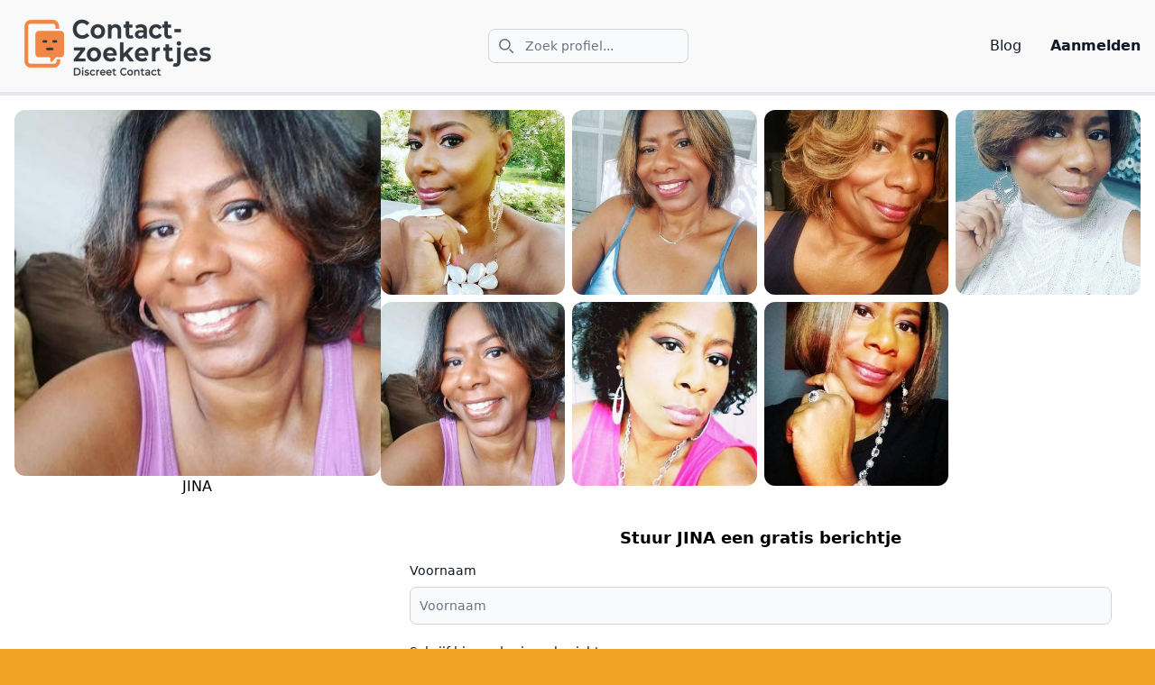

--- FILE ---
content_type: text/html
request_url: https://www.contactzoekertjes.com/jina-54.html
body_size: 7259
content:
<!doctype html>
<html lang="nl">
    <head>
        <title>
    JINA (54) - Contactzoekertjes.com
</title>
        
        
    <link rel="canonical" href="https:&#x2F;&#x2F;www.contactzoekertjes.com&#x2F;profile&#x2F;jina-54&#x2F;" />
    
    <meta name="description" content="Leeftijd : 54
Horoscoop : Maagd
Regio : West Vlaanderen
Relatie Status : Single - gescheiden
Kinderen : 2
Beroep : Horeca Hulpkok
Foto&#x27;s : 7
Interesses :

Mi…..."/>
    

        <meta charset="UTF-8">
        <meta name="viewport" content="width=device-width, initial-scale=1.0">
        <link href="https://www.contactzoekertjes.com/main.css?h=96c2f1641baf71e2c344" rel="stylesheet">
        <meta name="google-site-verification" content="6WrHRB9iLkHUdUFpf3TIENndxw7WBheK1bpcQ6piZao" />
        <script src="https://www.contactzoekertjes.com/cookieconsent.js?h=b37fa825c487608be30e"></script>
        <!-- Google Tag Manager -->
        <script>(function(w,d,s,l,i){w[l]=w[l]||[];w[l].push({'gtm.start':
        new Date().getTime(),event:'gtm.js'});var f=d.getElementsByTagName(s)[0],
        j=d.createElement(s),dl=l!='dataLayer'?'&l='+l:'';j.async=true;j.src=
        'https://www.googletagmanager.com/gtm.js?id='+i+dl;f.parentNode.insertBefore(j,f);
        })(window,document,'script','dataLayer','GTM-5DQQZWG');
        window.dataLayer = window.dataLayer || [];
  function gtag(){dataLayer.push(arguments);}
        </script>
        <!-- End Google Tag Manager -->
        <link rel="stylesheet" href="https://cdnjs.cloudflare.com/ajax/libs/simplelightbox/2.14.3/simple-lightbox.css" integrity="sha512-5gTxhbmgsOKfPP2+TeKslkMmyxF0Cmyr2YrJrfaXD/ChLHavFXGzDDG9ZiOca1P/2/5nXuujkB2BWymVKu1pPg==" crossorigin="anonymous" referrerpolicy="no-referrer" rel="preload" as="style" />
        <link rel="stylesheet" href="https://www.contactzoekertjes.com/cookieconsent.css?h=4d8b5a94e0b2d3b495ff" rel="preload" as="style" />
        <script src="https://cdnjs.cloudflare.com/ajax/libs/simplelightbox/2.14.3/simple-lightbox.js" integrity="sha512-0Dn9QYfrkuXpTndOLVGW2Qcd1kL7P5hgwgyGSIiabxcYYGJMsOubftd3SgEVNYUunwozebPqTVxE6eCh7s9Alw==" crossorigin="anonymous" referrerpolicy="no-referrer" defer></script>        
        <script type="module" src="https://www.contactzoekertjes.com/main.js?h=69fa81bc43e762a142d0"></script>
        <script src="https://cdn.jsdelivr.net/npm/fuse.js@7.0.0"></script>
        <script src="https://www.contactzoekertjes.com/search_index.en.js?h=99f7e9374fb106525a88"></script>
        <meta name="juicyads-site-verification" content="c1d84a4af4fee750f88eb48e22b73262">
       
        <link href='https://www.contactzoekertjes.com/own-carousel.min.css?h=916c204036107f7c33b8' rel="stylesheet"> 
        <script src='https://www.contactzoekertjes.com/own-carousel.js?h=8c6fbe6f3a5c5634ba2a'></script> 

        <script>
            gtag('event', 'conversion', {'send_to': 'AW-753469999/8KIhCKGo_8wBEK-UpOcC'});
        </script>
    </head>

    <body>
        <!-- Google Tag Manager (noscript) -->
<noscript><iframe src="https://www.googletagmanager.com/ns.html?id=GTM-5DQQZWG"
    height="0" width="0" style="display:none;visibility:hidden"></iframe></noscript>
<!-- End Google Tag Manager (noscript) -->
        
<!-- Begin TradeTracker SuperTag Code -->
<script type="text/javascript">
    var _TradeTrackerTagOptions = {
        t: 'a',
        s: '483193',
        chk: '86a7957b9d5f41f20a1967803dc564c3',
        overrideOptions: {}
    };
    (function() {var tt = document.createElement('script'), s = document.getElementsByTagName('script')[0]; tt.setAttribute('type', 'text/javascript'); tt.setAttribute('src', (document.location.protocol == 'https:' ? 'https' : 'http') + '://tm.tradetracker.net/tag?t=' + _TradeTrackerTagOptions.t + '&amp;s=' + _TradeTrackerTagOptions.s + '&amp;chk=' + _TradeTrackerTagOptions.chk); s.parentNode.insertBefore(tt, s);})();
</script>
<!-- End TradeTracker SuperTag Code -->

<!-- Default Statcounter code for Contactzoekertjes.com https://www.contactzoekertjes.com/ -->
<script type="text/javascript">
    var sc_project=12800624;
    var sc_invisible=1;
    var sc_security="1dfa0ec5";
    </script>
    <script type="text/javascript" src="https://www.statcounter.com/counter/counter.js" async></script>
    <noscript><div class="statcounter"><a title="site stats" href="https://statcounter.com/" target="_blank"><img class="statcounter" src="https://c.statcounter.com/12800624/0/1dfa0ec5/1/" alt="site stats" referrerPolicy="no-referrer-when-downgrade"></a></div></noscript>
<!-- End of Statcounter Code -->

        
  <!-- Modal Background -->
  <div id="modal" style="z-index: 9999999;" class="fixed inset-0 bg-black bg-opacity-70 hidden items-center justify-center z-50 transition duration-200 rounded-2xl">

    <div id="modal-content" class="bg-white rounded-xl shadow-lg w-11/12 max-w-md p-6 relative animate-fade-in-down">
      <a  href="#" onclick="hideBanner()" style="
    float: right;

"><img src="https://www.contactzoekertjes.com/img/close.png"  style="height:30px" alt="close" /></a>
      <p class="text-gray-600">
        <a target="_blank" href="https:&#x2F;&#x2F;1.nl03trckingmic.com&#x2F;click?pid=1080&amp;offer_id=671&amp;ref_id=contactzoekertjes&amp;sub1=%7bclickid%7d&amp;sub2=%7bsource%7d&amp;sub3=%7bsubsource%7d">
          <img src="https://www.contactzoekertjes.com/img/aanmelden.jpg" alt="aanmelden" />
        </a>
      </p>

    </div>
  </div>
  <script defer>
    function toggleModal() {
      document.getElementById('modal').classList.toggle('hidden');
      document.getElementById('modal').classList.toggle('flex');
    }

    function hideBanner() {
        document.getElementById('modal').classList.toggle('hidden');
        document.getElementById('modal').classList.toggle('flex');
        window.localStorage.setItem('register_banner_', true)
        // set cookie
    }

    document.addEventListener('DOMContentLoaded', () => {

      if (!window.localStorage.getItem('register_banner_')) {
      setTimeout(function () {
          toggleModal();
      }, 10000 )

    }

      const modal = document.getElementById('modal');
      const modalContent = document.getElementById('modal-content');


    });



  </script>
  <!-- Optional Animation -->
  <style>
    @keyframes fade-in-down {
      0% {
        opacity: 0;
        transform: translateY(-10%);
      }
      100% {
        opacity: 1;
        transform: translateY(0);
      }
    }

    .animate-fade-in-down {
      animation: fade-in-down 0.3s ease-out;
    }
  </style>
        

<nav class="bg-[#f9f9f9] border-b-gray-200 border-b-4 dark:bg-gray-900 dark:border-gray-700">
    <div class="max-w-screen-xl flex flex-row flex-wrap items-center justify-between mx-auto p-4">
        <a href="/" class="flex flex-grow-0 items-center space-x-3 rtl:space-x-reverse">
            <img src="https:&#x2F;&#x2F;www.contactzoekertjes.com&#x2F;processed_images&#x2F;logo.eb33db3c8a6f586f.png"  alt="Contactzoekertjes" />
        </a>

        <div class="flex md:order-1">
            <div class="flex-col">
                <div class="flex-grow visible md:hidden">
                    <a target="_blank" onclick="gtag_report_conversion(event, 'https:&#x2F;&#x2F;1.nl03trckingmic.com&#x2F;click?pid=1080&amp;offer_id=671&amp;ref_id=contactzoekertjes&amp;sub1=%7bclickid%7d&amp;sub2=%7bsource%7d&amp;sub3=%7bsubsource%7d')" href="https:&#x2F;&#x2F;1.nl03trckingmic.com&#x2F;click?pid=1080&amp;offer_id=671&amp;ref_id=contactzoekertjes&amp;sub1=%7bclickid%7d&amp;sub2=%7bsource%7d&amp;sub3=%7bsubsource%7d" class="block py-2 px-3 text-gray-900 rounded hover:bg-gray-100 md:hover:bg-transparent md:border-0 md:hover:text-blue-700 md:p-0 dark:text-white md:dark:hover:text-blue-500 dark:hover:bg-gray-700 dark:hover:text-white md:dark:hover:bg-transparent"><strong>Aanmelden</strong></a>
                </div>
                <div>
            <button type="button" data-collapse-toggle="navbar-dropdown" aria-controls="navbar-dropdown" aria-expanded="false" class="md:hidden text-gray-500 dark:text-gray-400 hover:bg-gray-100 dark:hover:bg-gray-700 focus:outline-none focus:ring-4 focus:ring-gray-200 dark:focus:ring-gray-700 rounded-lg text-sm p-2.5 me-1">
                <svg class="w-5 h-5" aria-hidden="true" xmlns="http://www.w3.org/2000/svg" fill="none" viewBox="0 0 20 20">
                    <path stroke="currentColor" stroke-linecap="round" stroke-linejoin="round" stroke-width="2" d="m19 19-4-4m0-7A7 7 0 1 1 1 8a7 7 0 0 1 14 0Z"/>
                </svg>
                <span class="sr-only">Zoek profiel</span>
            </button>
            <script>

                    const _debounce = (callback, wait) => {
                        let timeoutId = null;
                        return (...args) => {
                            window.clearTimeout(timeoutId);
                            timeoutId = window.setTimeout(() => {
                                callback(...args);
                            }, wait);
                        };
                    }
                    const fuse = new Fuse(window.searchIndex, {
                        keys: ['title'],
                        minMatchCharLength: 3,
                    });
                    
                    function search(element) {
                        _debounce(() => {
                            var value = element.value;
                            var targetElement = element.parentElement.getElementsByClassName("searchResults")[0];

                            var searchResult = fuse.search(value).map((result) => result.item);

                            searchResult = searchResult
                                
                                .slice(0, 5);
                                
                            showSearchResults(targetElement, searchResult);
                        }, 500)();
                    }
                    function showSearchResults(element, results) {
                        output = results.map((item) => "<li><a href=\"" + item.url + "\"> " + item.title + "</a></li>").join('');
                        var content = "<ul>"  + output + "</ul>";
                        element.innerHTML = content
                    }
            </script>


            <div class="relative hidden md:block">
                
            <div class="absolute inset-y-0 start-0 flex items-center ps-3 pointer-events-none">
                <svg class="w-4 h-4 text-gray-500 dark:text-gray-400" aria-hidden="true" xmlns="http://www.w3.org/2000/svg" fill="none" viewBox="0 0 20 20">
                <path stroke="currentColor" stroke-linecap="round" stroke-linejoin="round" stroke-width="2" d="m19 19-4-4m0-7A7 7 0 1 1 1 8a7 7 0 0 1 14 0Z"/>
                </svg>
                <span class="sr-only">Search icon</span>
            </div>
            

            <input type="text" oninput="search(event.target)" id="search-navbar" class="block w-full p-2 ps-10 text-sm text-gray-900 border border-gray-300 rounded-lg bg-gray-50 focus:ring-blue-500 focus:border-blue-500 dark:bg-gray-700 dark:border-gray-600 dark:placeholder-gray-400 dark:text-white dark:focus:ring-blue-500 dark:focus:border-blue-500" placeholder="Zoek profiel...">
            <div  class="searchResults absolute w-[500px]  top-[2.5em] left-0"></div>
            
        </div>


            <button data-collapse-toggle="navbar-dropdown" type="button" class="inline-flex items-center p-2 w-10 h-10 justify-center text-sm text-gray-500 rounded-lg md:hidden hover:bg-gray-100 focus:outline-none focus:ring-2 focus:ring-gray-200 dark:text-gray-400 dark:hover:bg-gray-700 dark:focus:ring-gray-600" aria-controls="navbar-dropdown" aria-expanded="false">
                <span class="sr-only">Open main menu</span>
                <svg class="w-5 h-5" aria-hidden="true" xmlns="http://www.w3.org/2000/svg" fill="none" viewBox="0 0 17 14">
                    <path stroke="currentColor" stroke-linecap="round" stroke-linejoin="round" stroke-width="2" d="M1 1h15M1 7h15M1 13h15"/>
                </svg>
            </button>
        </div></div>
        </div>


      <div class="hidden w-full md:block md:w-auto md:order-2" id="navbar-dropdown">
        <ul class="flex flex-col  p-4 md:p-0 mt-4 border border-gray-100 rounded-lg bg-gray-50 md:space-x-8 rtl:space-x-reverse md:flex-row md:mt-0 md:border-0 md:bg-[#f9f9f9] dark:bg-gray-800 md:dark:bg-gray-900 dark:border-gray-700">
            <div class="relative">
                <input type="text" id="search-navbar" oninput="search(event.target)"  class="block md:hidden w-full p-2 mb-4 ps-4 text-sm text-gray-900 border border-gray-300 rounded-lg bg-gray-50 focus:ring-blue-500 focus:border-blue-500 dark:bg-gray-700 dark:border-gray-600 dark:placeholder-gray-400 dark:text-white dark:focus:ring-blue-500 dark:focus:border-blue-500" placeholder="Search...">
                <div  class="searchResults absolute w-full  top-[2.5em] left-0"></div>
            </div>
            


        <li>
            <a href="/blog" class="block py-2 px-3 text-gray-900 rounded hover:bg-gray-100 md:hover:bg-transparent md:border-0 md:hover:text-blue-700 md:p-0 dark:text-white md:dark:hover:text-blue-500 dark:hover:bg-gray-700 dark:hover:text-white md:dark:hover:bg-transparent">Blog</a>
        </li>

        
    
          <li>
            
            <script>
                function gtag_report_conversion(event, url) {

                    gtag('event', 'conversion_event_signup', {
                        'event_callback': () => {}
                    });
                }
            </script>
            <a target="_blank" onclick="gtag_report_conversion(event, 'https:&#x2F;&#x2F;1.nl03trckingmic.com&#x2F;click?pid=1080&amp;offer_id=671&amp;ref_id=contactzoekertjes&amp;sub1=%7bclickid%7d&amp;sub2=%7bsource%7d&amp;sub3=%7bsubsource%7d')" href="https:&#x2F;&#x2F;1.nl03trckingmic.com&#x2F;click?pid=1080&amp;offer_id=671&amp;ref_id=contactzoekertjes&amp;sub1=%7bclickid%7d&amp;sub2=%7bsource%7d&amp;sub3=%7bsubsource%7d" class="block py-2 px-3 text-gray-900 rounded hover:bg-gray-100 md:hover:bg-transparent md:border-0 md:hover:text-blue-700 md:p-0 dark:text-white md:dark:hover:text-blue-500 dark:hover:bg-gray-700 dark:hover:text-white md:dark:hover:bg-transparent"><strong>Aanmelden</strong></a>
          </li>
        </ul>
      </div>
    </div>
  </nav>
  






        <div id="content" class="bg-white lg:w-[1280px] mx-auto pb-4">


            
    
    <div id="profile" class="flex flex-col md:flex-row w-full p-4 pt-4 gap-4 ">

        <script>
            window.onload = function() {
                window.$gallery = new SimpleLightbox('.profile-gallery a', {});
            }
        </script>
        
<!-- Google tag (gtag.js) event -->
<script>
    gtag('event', 'conversion_event_page_view', {
        'profile' : "JINA"
    });
  </script>
  

        <div id="profile-side" class="md:w-[55%]">
            <img src="https:&#x2F;&#x2F;www.contactzoekertjes.com&#x2F;processed_images&#x2F;14713765_80804672021-08-19-12-34-13_611e33a5e148abig.ed73bc5cc96ae803.jpg"  alt="JINA" class="rounded-xl w-full" />
            <h1 class="text-center">JINA</h1>
        </div>

        <div id="profile-content" class="flex flex-col flex-grow">      
            
            <div id="profile-gallery" class="profile-gallery grid grid-cols-4  md:grid-cols-4 gap-2 md:order-1">
                
                    
                    

                    <a href="https:&#x2F;&#x2F;www.contactzoekertjes.com&#x2F;processed_images&#x2F;14713765_80804992021-08-19-12-34-14_611e33a6abc91big.6ba994de8d1c9d8d.jpg">
                        <img src="https:&#x2F;&#x2F;www.contactzoekertjes.com&#x2F;processed_images&#x2F;14713765_80804992021-08-19-12-34-14_611e33a6abc91big.167bf6ca37aeedab.jpg" alt="JINA" class="rounded-xl" title="" />
                </a>
                
                    
                    

                    <a href="https:&#x2F;&#x2F;www.contactzoekertjes.com&#x2F;processed_images&#x2F;14713765_80804962021-08-19-12-34-14_611e33a6907e8big.e4b8b2007a559230.jpg">
                        <img src="https:&#x2F;&#x2F;www.contactzoekertjes.com&#x2F;processed_images&#x2F;14713765_80804962021-08-19-12-34-14_611e33a6907e8big.c39dc3d9dcd27330.jpg" alt="JINA" class="rounded-xl" title="" />
                </a>
                
                    
                    

                    <a href="https:&#x2F;&#x2F;www.contactzoekertjes.com&#x2F;processed_images&#x2F;14713765_80804732021-08-19-12-34-14_611e33a60becabig.b3b6be866c539c2f.jpg">
                        <img src="https:&#x2F;&#x2F;www.contactzoekertjes.com&#x2F;processed_images&#x2F;14713765_80804732021-08-19-12-34-14_611e33a60becabig.40e3fb6c94c57844.jpg" alt="JINA" class="rounded-xl" title="" />
                </a>
                
                    
                    

                    <a href="https:&#x2F;&#x2F;www.contactzoekertjes.com&#x2F;processed_images&#x2F;14713765_80804442021-08-19-12-34-13_611e33a551fb1big.0ea882b0fcf2d470.jpg">
                        <img src="https:&#x2F;&#x2F;www.contactzoekertjes.com&#x2F;processed_images&#x2F;14713765_80804442021-08-19-12-34-13_611e33a551fb1big.98889db962a551e1.jpg" alt="JINA" class="rounded-xl" title="" />
                </a>
                
                    
                    

                    <a href="https:&#x2F;&#x2F;www.contactzoekertjes.com&#x2F;processed_images&#x2F;14713765_80804672021-08-19-12-34-13_611e33a5e148abig.6fa50b5bb8060a0d.jpg">
                        <img src="https:&#x2F;&#x2F;www.contactzoekertjes.com&#x2F;processed_images&#x2F;14713765_80804672021-08-19-12-34-13_611e33a5e148abig.ed73bc5cc96ae803.jpg" alt="JINA" class="rounded-xl" title="" />
                </a>
                
                    
                    

                    <a href="https:&#x2F;&#x2F;www.contactzoekertjes.com&#x2F;processed_images&#x2F;14713765_80804352021-08-19-12-34-13_611e33a5150c4big.0dc7d077c9d1fc75.jpg">
                        <img src="https:&#x2F;&#x2F;www.contactzoekertjes.com&#x2F;processed_images&#x2F;14713765_80804352021-08-19-12-34-13_611e33a5150c4big.a601b37d35d89d6a.jpg" alt="JINA" class="rounded-xl" title="" />
                </a>
                
                    
                    

                    <a href="https:&#x2F;&#x2F;www.contactzoekertjes.com&#x2F;processed_images&#x2F;14713765_80804782021-08-19-12-34-14_611e33a642c40big.f470436e574b9513.jpg">
                        <img src="https:&#x2F;&#x2F;www.contactzoekertjes.com&#x2F;processed_images&#x2F;14713765_80804782021-08-19-12-34-14_611e33a642c40big.bcd9b68bf4e7326d.jpg" alt="JINA" class="rounded-xl" title="" />
                </a>
                
            </div>
            


            <div id="profile-contact" class="order-2">
                

    <div class="flex flex-col w-full flex-wrap md:flex-nowrap">
        <div class="flex p-8 w-full flex-col">
            <h1 class="text-lg font-bold mx-auto py-3">Stuur JINA een gratis berichtje</h1>
                <script>

                    function gtagSendEvent(profile) {
                        gtag('event', 'conversion_event_submit_lead_form', {
                            'profile': profile,
                        });
                        return false;
                    }


                    function sendMessage(e) {
                        window.location = "https://1.nl03trckingmic.com/click?pid=1080&offer_id=671&ref_id=contactzoekertjes&sub1=%7bclickid%7d&sub2=%7bsource%7d&sub3=%7bsubsource%7d"
                        e.preventDefault();
                    }
                </script>
            <form onsubmit="sendMessage(event)" id="message_form" class=" mx-auto w-full ">
                <div id="form-errors"></div>
                <div id="form-success"></div>


                <div class="mb-5">
                    <label for="name" class="block mb-2 text-sm font-medium text-gray-900 dark:text-white">Voornaam                        </label>
                    <input type="text" required placeholder="Voornaam" id="name" class="bg-gray-50 border border-gray-300 text-gray-900 text-sm rounded-lg focus:ring-blue-500 focus:border-blue-500 block w-full p-2.5 dark:bg-gray-700 dark:border-gray-600 dark:placeholder-gray-400 dark:text-white dark:focus:ring-blue-500 dark:focus:border-blue-500">
                </div>



                <div class="mb-5">
                    <label for="message_content" class="block mb-2 text-sm font-medium text-gray-900 dark:text-white">Schrijf hieronder jouw bericht aan</label>
                    <!-- <select id="message_content" class="bg-gray-50 border border-gray-300 text-gray-900 text-sm rounded-lg focus:ring-blue-500 focus:border-blue-500 block w-full p-2.5 dark:bg-gray-700 dark:border-gray-600 dark:placeholder-gray-400 dark:text-white dark:focus:ring-blue-500 dark:focus:border-blue-500"> -->
                      <!-- <option selected>Selecteer een bericht</option> -->
                      <!-- <option value="A">Ik durf de uitdaging aan! Stuur me die eerste sms, ik ben klaar voor wat spanning.</option> -->
                      <!-- <option value="B">Hmm, nieuwsgierig naar wat er gaat komen... Laten we beginnen met een berichtje!</option> -->
                      <!-- <option value="C">Ik kan niet wachten om jou beter te leren kennen. Waar wacht ik nog op? Sms incoming!</option> -->
                    <!-- </select> -->
                    <label for="message_content" class="block mb-2 text-sm font-medium text-gray-900 dark:text-white">Je bericht (max 160 karakters)</label>
                    <textarea maxlength="160" type="text" id="message_content" class="text-top h-[100px] block w-full p-4 text-gray-900 border border-gray-300 rounded-lg bg-gray-50 text-base focus:ring-blue-500 focus:border-blue-500 dark:bg-gray-700 dark:border-gray-600 dark:placeholder-gray-400 dark:text-white dark:focus:ring-blue-500 dark:focus:border-blue-500"></textarea>
                </div>



                <div class="mb-5">
                    <label for="phone_number" class="block mb-2 text-sm font-medium text-gray-900 dark:text-white">GSM Nummer                        </label>
                    <input type="phonenumber" required placeholder="Telefoonnummer" id="phone_number" class="bg-gray-50 border border-gray-300 text-gray-900 text-sm rounded-lg focus:ring-blue-500 focus:border-blue-500 block w-full p-2.5 dark:bg-gray-700 dark:border-gray-600 dark:placeholder-gray-400 dark:text-white dark:focus:ring-blue-500 dark:focus:border-blue-500">
                </div>

                <div class="flex">
                    <button type="submit" id="form_submit" class=" text-white bg-orange-500 hover:bg-orange-700 focus:ring-4 focus:outline-none focus:ring-blue-300 font-medium rounded-lg text-sm px-5 py-2.5 text-center">Verstuur</button>
                </div>

            </form>
    </div>
</div>

            </div>

            <div id="profile-details" class="my-2 order-2">
                <div>
                    <span>Naam:</span>
                    <span>JINA</span>
                </div>

                <div>
                    <span>Leeftijd:</span>
                    <span>54</span>
                </div>

                <div>
                    <span>Horoscoop:</span>
                    <span>Maagd</span>
                </div>

                <div>
                    <span>Relatie:</span>
                    <span>Single - gescheiden</span>
                </div>

                <div>
                    <span>Beroep:</span>
                    <span>Horeca Hulpkok</span>
                </div>
            </div>

            


            <div class="p-4 order-3 border-t-2 border-[#f5f5f5]">
                <p>Leeftijd : 54<br />
Horoscoop : Maagd<br />
Regio : West Vlaanderen<br />
Relatie Status : Single - gescheiden<br />
Kinderen : 2<br />
Beroep : Horeca Hulpkok<br />
Foto's : 7</p>
<p>Interesses :</p>
<ul>
<li>Mijn roots</li>
<li>Cultuur</li>
<li>Dansen</li>
<li>Shoppen</li>
</ul>
<p>Ik ben er zeker van, dat je het uitstekend met me gaat kunne vinden, tenminste als je me weet te verleiden voor een aangenaam/romantisch avondje.</p>
<p>Je reactie moet me wel direct aanspreken. Tip :ik hou van een vleugje humor en een man die weet wat hij wil!</p>
<p>En als het even kan : ritme in heupen en benen want dansen is mijn lang leven! O ja, wie lenig is om sexy te dansen = ook the max in bed! Toch? Hihi bloos bloos</p>

            </div>


           
            <div class="order-4">
                
                



            </div>

        </div>



    </div>

    <div class="w-full">
    <div id="pagination" class=" flex flex-row mx-auto order-4 text-center my-5 justify-center">


    </div>
    </div>

            
                <div class="new-profiles">
                    




<div class="px-5">
  <div class="text-xl text-center py-4">Nieuwe Profielen</div>
  <div class="own-carousel__container">
      <div class="own-carousel__outer">
          <div class="own-carousel">
            
              
              <div class="own-carousel__item">
                


            
                
                
            
            

    
 <a href="https:&#x2F;&#x2F;www.contactzoekertjes.com&#x2F;frays-38.html">
    <img class="rounded-xl w-full" width="300" height="300" src="https:&#x2F;&#x2F;www.contactzoekertjes.com&#x2F;processed_images&#x2F;7d6dc2dc9989962bba08ace3dc9d9ca05d97a2af.f6165d6f259e8d72.jpg" alt="FRAYS" />
</a>



              </div>
            
              
              <div class="own-carousel__item">
                


            
                
                
            
            

    
 <a href="https:&#x2F;&#x2F;www.contactzoekertjes.com&#x2F;alice-32.html">
    <img class="rounded-xl w-full" width="300" height="300" src="https:&#x2F;&#x2F;www.contactzoekertjes.com&#x2F;processed_images&#x2F;bbe6f909c7e5a0b4b7e33f94644a6623ad476215.49301d064562c3a6.jpg" alt="ALICE" />
</a>



              </div>
            
              
              <div class="own-carousel__item">
                


            
                
                
            
            

    
 <a href="https:&#x2F;&#x2F;www.contactzoekertjes.com&#x2F;susana-43.html">
    <img class="rounded-xl w-full" width="300" height="300" src="https:&#x2F;&#x2F;www.contactzoekertjes.com&#x2F;processed_images&#x2F;bd2add04252805028c55406c7d48563deda970e5.9d068dbb630acac6.jpg" alt="SUSANA" />
</a>



              </div>
            
              
              <div class="own-carousel__item">
                


            
                
                
            
            

    
 <a href="https:&#x2F;&#x2F;www.contactzoekertjes.com&#x2F;likyn-23.html">
    <img class="rounded-xl w-full" width="300" height="300" src="https:&#x2F;&#x2F;www.contactzoekertjes.com&#x2F;processed_images&#x2F;02b64a83c035d61718dbede075ae8a983c4a0db3.afd6f5e08905ff2e.jpg" alt="LIKYN" />
</a>



              </div>
            
              
              <div class="own-carousel__item">
                


            
                
                
            
            

    
 <a href="https:&#x2F;&#x2F;www.contactzoekertjes.com&#x2F;saskia-23.html">
    <img class="rounded-xl w-full" width="300" height="300" src="https:&#x2F;&#x2F;www.contactzoekertjes.com&#x2F;processed_images&#x2F;1169655b2d735dde257353b04c350dd902bd0a56.2909a6e1cd838d57.jpg" alt="SASKIA" />
</a>



              </div>
            

          </div>
      </div>
  </div>
  <div class="text-center my-5">
    <a href="/" class="bg-orange-400 hover:bg-orange-300 text-black rounded-md border-[1px] border-orange-600 py-2 px-4">Alle Profielen</a>
  </div>
</div>




<script type="text/javascript">
  document.addEventListener("DOMContentLoaded", () => {
    document.querySelector(".own-carousel__container").ownCarousel({
        itemPerRow:4,
        // draggable: false, 
        itemWidth:24,
        autoplay: 2500,
        loop: true,
        responsive: {
            1000: [4, 24],
            800: [3, 33],
            600: [2, 49],
            400: [1, 100]
        },
    });
    responsive();
});

</script>
                </div>
            
        </div>


        <div id="footer" class="bg-gray-200 md:w-[1280px] mx-auto pb-4 ">
            


Alle rechten voorbehouden (2025) - Contactzoekertjes.com


        </div>
  <!-- Trigger Button -->
  <button onclick="toggleModal()" style="display:none" class="px-6 py-3 bg-blue-600 text-white rounded-lg hover:bg-blue-700 transition">
    Open Modal
  </button>

        <span class="cookie-consent-banner-open"></span>
    </body>
</html>

--- FILE ---
content_type: text/javascript
request_url: https://www.contactzoekertjes.com/search_index.en.js?h=99f7e9374fb106525a88
body_size: 23729
content:
window.searchIndex = [{"url":"https://www.contactzoekertjes.com/profile/","title":"Contactzoekertjes - intro"},{"url":"https://www.contactzoekertjes.com/profile/aafje-26/","title":"AAFJE"},{"url":"https://www.contactzoekertjes.com/profile/aagje-25/","title":"AAGJE"},{"url":"https://www.contactzoekertjes.com/profile/abby-26/","title":"ABBY"},{"url":"https://www.contactzoekertjes.com/profile/abigail-42/","title":"ABIGAIL"},{"url":"https://www.contactzoekertjes.com/profile/aboney-36/","title":"ABONEY"},{"url":"https://www.contactzoekertjes.com/profile/abrir-32/","title":"ABRIR"},{"url":"https://www.contactzoekertjes.com/profile/adaline-36/","title":"ADALINE"},{"url":"https://www.contactzoekertjes.com/profile/adina-23/","title":"ADINA"},{"url":"https://www.contactzoekertjes.com/profile/adita-29/","title":"ADITA"},{"url":"https://www.contactzoekertjes.com/profile/aeda-46/","title":"AEDA"},{"url":"https://www.contactzoekertjes.com/profile/afia-35/","title":"AFIA"},{"url":"https://www.contactzoekertjes.com/profile/agatha-53/","title":"AGATHA"},{"url":"https://www.contactzoekertjes.com/profile/agneta-digna-39/","title":"AGNETA DIGNA"},{"url":"https://www.contactzoekertjes.com/profile/aldegonda-35/","title":"ALDEGONDA"},{"url":"https://www.contactzoekertjes.com/profile/aleida-27/","title":"ALEIDA"},{"url":"https://www.contactzoekertjes.com/profile/alexandria69-25/","title":"ALEXANDRIA69"},{"url":"https://www.contactzoekertjes.com/profile/alexi-36/","title":"ALEXI"},{"url":"https://www.contactzoekertjes.com/profile/aleyda-27/","title":"ALEYDA"},{"url":"https://www.contactzoekertjes.com/profile/alfhild-50/","title":"ALFHILD"},{"url":"https://www.contactzoekertjes.com/profile/alice-32/","title":"ALICE"},{"url":"https://www.contactzoekertjes.com/profile/alicia-26/","title":"ALICIA"},{"url":"https://www.contactzoekertjes.com/profile/alina-34/","title":"ALINA"},{"url":"https://www.contactzoekertjes.com/profile/aline-34/","title":"ALINE"},{"url":"https://www.contactzoekertjes.com/profile/alma-41/","title":"ALMA"},{"url":"https://www.contactzoekertjes.com/profile/aluna-35/","title":"ALUNA"},{"url":"https://www.contactzoekertjes.com/profile/alyssa-50/","title":"ALYSSA"},{"url":"https://www.contactzoekertjes.com/profile/amalia-53/","title":"AMALIA"},{"url":"https://www.contactzoekertjes.com/profile/amalie-26/","title":"AMALIE"},{"url":"https://www.contactzoekertjes.com/profile/amanda-42/","title":"AMANDA"},{"url":"https://www.contactzoekertjes.com/profile/amber-32/","title":"AMBER"},{"url":"https://www.contactzoekertjes.com/profile/amelberga-56/","title":"AMELBERGA"},{"url":"https://www.contactzoekertjes.com/profile/amelie-19/","title":"AMELIE"},{"url":"https://www.contactzoekertjes.com/profile/amelle-39/","title":"AMELLE"},{"url":"https://www.contactzoekertjes.com/profile/amy-19/","title":"AMY"},{"url":"https://www.contactzoekertjes.com/profile/anae-31/","title":"ANAE"},{"url":"https://www.contactzoekertjes.com/profile/analia-34/","title":"ANALIA"},{"url":"https://www.contactzoekertjes.com/profile/anana-48/","title":"ANANA"},{"url":"https://www.contactzoekertjes.com/profile/angela-57/","title":"ANGELA"},{"url":"https://www.contactzoekertjes.com/profile/angelic-39/","title":"ANGELIC"},{"url":"https://www.contactzoekertjes.com/profile/angelina-48/","title":"ANGELINA"},{"url":"https://www.contactzoekertjes.com/profile/angie-54/","title":"ANGIE"},{"url":"https://www.contactzoekertjes.com/profile/aniek-35/","title":"ANIEK"},{"url":"https://www.contactzoekertjes.com/profile/aninda-32/","title":"ANINDA"},{"url":"https://www.contactzoekertjes.com/profile/anissa-31/","title":"ANISSA"},{"url":"https://www.contactzoekertjes.com/profile/anke-22/","title":"ANKE"},{"url":"https://www.contactzoekertjes.com/profile/anna-36/","title":"ANNA"},{"url":"https://www.contactzoekertjes.com/profile/anna-maria-42/","title":"ANNA-MARIA"},{"url":"https://www.contactzoekertjes.com/profile/annabel-62/","title":"ANNABEL"},{"url":"https://www.contactzoekertjes.com/profile/annalouise-31/","title":"ANNALOUISE"},{"url":"https://www.contactzoekertjes.com/profile/annamaria-66/","title":"ANNAMARIA"},{"url":"https://www.contactzoekertjes.com/profile/anne-laure-41/","title":"ANNE LAURE"},{"url":"https://www.contactzoekertjes.com/profile/anne-sofie/","title":"ANNE SOFIE"},{"url":"https://www.contactzoekertjes.com/profile/anneke-55/","title":"ANNEKE"},{"url":"https://www.contactzoekertjes.com/profile/annelien/","title":"ANNELIEN"},{"url":"https://www.contactzoekertjes.com/profile/annelisse-31/","title":"ANNELISSE"},{"url":"https://www.contactzoekertjes.com/profile/annemie-59/","title":"ANNEMIE"},{"url":"https://www.contactzoekertjes.com/profile/annie-48/","title":"ANNIE"},{"url":"https://www.contactzoekertjes.com/profile/annique-36/","title":"ANNIQUE"},{"url":"https://www.contactzoekertjes.com/profile/anouk-54/","title":"ANOUK"},{"url":"https://www.contactzoekertjes.com/profile/ansje-20/","title":"ANSJE"},{"url":"https://www.contactzoekertjes.com/profile/anthe/","title":"Anthe"},{"url":"https://www.contactzoekertjes.com/profile/antje-35/","title":"ANTJE"},{"url":"https://www.contactzoekertjes.com/profile/antonieta-65/","title":"ANTONIETA"},{"url":"https://www.contactzoekertjes.com/profile/antonina-39/","title":"ANTONINA"},{"url":"https://www.contactzoekertjes.com/profile/aoko-32/","title":"AOKO"},{"url":"https://www.contactzoekertjes.com/profile/apolonia-36/","title":"APOLONIA"},{"url":"https://www.contactzoekertjes.com/profile/apple-31/","title":"APPLE"},{"url":"https://www.contactzoekertjes.com/profile/april-39/","title":"APRIL"},{"url":"https://www.contactzoekertjes.com/profile/ardsley-49/","title":"ARDSLEY"},{"url":"https://www.contactzoekertjes.com/profile/aria-64/","title":"ARIA"},{"url":"https://www.contactzoekertjes.com/profile/ariana-39/","title":"ARIANA"},{"url":"https://www.contactzoekertjes.com/profile/arianne-23/","title":"ARIANNE"},{"url":"https://www.contactzoekertjes.com/profile/ariona-59/","title":"ARIONA"},{"url":"https://www.contactzoekertjes.com/profile/ashanti-28/","title":"ASHANTI"},{"url":"https://www.contactzoekertjes.com/profile/aspen-36/","title":"ASPEN"},{"url":"https://www.contactzoekertjes.com/profile/asuka-32/","title":"ASUKA"},{"url":"https://www.contactzoekertjes.com/profile/auri-28/","title":"AURI"},{"url":"https://www.contactzoekertjes.com/profile/avelien-33/","title":"AVELIEN"},{"url":"https://www.contactzoekertjes.com/profile/aviva-38/","title":"AVIVA"},{"url":"https://www.contactzoekertjes.com/profile/axas-36/","title":"AXAS"},{"url":"https://www.contactzoekertjes.com/profile/aya-18/","title":"AYA"},{"url":"https://www.contactzoekertjes.com/profile/ayah-24/","title":"AYAH"},{"url":"https://www.contactzoekertjes.com/profile/ayana-37/","title":"AYANA"},{"url":"https://www.contactzoekertjes.com/profile/ayla-28/","title":"AYLA"},{"url":"https://www.contactzoekertjes.com/profile/ayliz-40/","title":"AYLIZ"},{"url":"https://www.contactzoekertjes.com/profile/azana-56/","title":"AZANA"},{"url":"https://www.contactzoekertjes.com/profile/azizi-50/","title":"AZIZI"},{"url":"https://www.contactzoekertjes.com/profile/azra-39/","title":"AZRA"},{"url":"https://www.contactzoekertjes.com/profile/babet-35/","title":"BABET"},{"url":"https://www.contactzoekertjes.com/profile/babs-47/","title":"BABS"},{"url":"https://www.contactzoekertjes.com/profile/babske-35/","title":"BABSKE"},{"url":"https://www.contactzoekertjes.com/profile/bae-lynn-29/","title":"BAE-LYNN"},{"url":"https://www.contactzoekertjes.com/profile/balisa-34/","title":"BALISA"},{"url":"https://www.contactzoekertjes.com/profile/barbara-34/","title":"BARBARA"},{"url":"https://www.contactzoekertjes.com/profile/bea-52/","title":"BEA"},{"url":"https://www.contactzoekertjes.com/profile/bea75-52/","title":"BEA75"},{"url":"https://www.contactzoekertjes.com/profile/bea1989-32/","title":"BEA1989"},{"url":"https://www.contactzoekertjes.com/profile/beatrijs-24/","title":"BEATRIJS"},{"url":"https://www.contactzoekertjes.com/profile/beetje80-28/","title":"BEETJE80"},{"url":"https://www.contactzoekertjes.com/profile/beliena-25/","title":"BELIENA"},{"url":"https://www.contactzoekertjes.com/profile/belinda-26/","title":"BELINDA"},{"url":"https://www.contactzoekertjes.com/profile/bella-46/","title":"BELLA"},{"url":"https://www.contactzoekertjes.com/profile/bellaroos-69/","title":"BELLAROOS"},{"url":"https://www.contactzoekertjes.com/profile/belle-35/","title":"BELLE"},{"url":"https://www.contactzoekertjes.com/profile/belleke-56/","title":"BELLEKE"},{"url":"https://www.contactzoekertjes.com/profile/belleke-67/","title":"BELLEKE"},{"url":"https://www.contactzoekertjes.com/profile/bente-42/","title":"BENTE"},{"url":"https://www.contactzoekertjes.com/profile/benthe-21/","title":"BENTHE"},{"url":"https://www.contactzoekertjes.com/profile/berlinde-44/","title":"BERLINDE"},{"url":"https://www.contactzoekertjes.com/profile/berna-27/","title":"BERNA"},{"url":"https://www.contactzoekertjes.com/profile/bernice-36/","title":"BERNICE"},{"url":"https://www.contactzoekertjes.com/profile/bettina-39/","title":"BETTINA"},{"url":"https://www.contactzoekertjes.com/profile/betty-64/","title":"BETTY"},{"url":"https://www.contactzoekertjes.com/profile/bezoya-26/","title":"BEZOYA"},{"url":"https://www.contactzoekertjes.com/profile/bezoya-35/","title":"BEZOYA"},{"url":"https://www.contactzoekertjes.com/profile/bianca-38/","title":"BIANCA"},{"url":"https://www.contactzoekertjes.com/profile/biba-44/","title":"BIBA"},{"url":"https://www.contactzoekertjes.com/profile/bibi-30/","title":"BIBI"},{"url":"https://www.contactzoekertjes.com/profile/bie-43/","title":"BIE"},{"url":"https://www.contactzoekertjes.com/profile/biebie-36/","title":"BIEBIE"},{"url":"https://www.contactzoekertjes.com/profile/bieke30-44/","title":"BIEKE30"},{"url":"https://www.contactzoekertjes.com/profile/bieke44-44/","title":"BIEKE44"},{"url":"https://www.contactzoekertjes.com/profile/bieke69-42/","title":"BIEKE69"},{"url":"https://www.contactzoekertjes.com/profile/birdie-46/","title":"BIRDIE"},{"url":"https://www.contactzoekertjes.com/profile/birgiet-40/","title":"BIRGIET"},{"url":"https://www.contactzoekertjes.com/profile/bisa-42/","title":"BISA"},{"url":"https://www.contactzoekertjes.com/profile/bizy-37/","title":"BIZY"},{"url":"https://www.contactzoekertjes.com/profile/blondie-35/","title":"BLONDIE"},{"url":"https://www.contactzoekertjes.com/profile/bo-29/","title":"BO"},{"url":"https://www.contactzoekertjes.com/profile/bobi-41/","title":"BOBI"},{"url":"https://www.contactzoekertjes.com/profile/bony-36/","title":"BONY"},{"url":"https://www.contactzoekertjes.com/profile/bora-43/","title":"BORA"},{"url":"https://www.contactzoekertjes.com/profile/breeanna-36/","title":"BREEANNA"},{"url":"https://www.contactzoekertjes.com/profile/bregje-27/","title":"BREGJE"},{"url":"https://www.contactzoekertjes.com/profile/brianna-20/","title":"BRIANNA"},{"url":"https://www.contactzoekertjes.com/profile/bridget-32/","title":"BRIDGET"},{"url":"https://www.contactzoekertjes.com/profile/brigiet-47/","title":"BRIGIET"},{"url":"https://www.contactzoekertjes.com/profile/brinn-36/","title":"BRINN"},{"url":"https://www.contactzoekertjes.com/profile/brita-41/","title":"BRITA"},{"url":"https://www.contactzoekertjes.com/profile/britt-36/","title":"BRITT"},{"url":"https://www.contactzoekertjes.com/profile/bronte-53/","title":"BRONTE"},{"url":"https://www.contactzoekertjes.com/profile/caixa-35/","title":"CAIXA"},{"url":"https://www.contactzoekertjes.com/profile/calypso-36/","title":"CALYPSO"},{"url":"https://www.contactzoekertjes.com/profile/camilla-50/","title":"CAMILLA"},{"url":"https://www.contactzoekertjes.com/profile/camille-34/","title":"CAMILLE"},{"url":"https://www.contactzoekertjes.com/profile/camine-38/","title":"CAMINE"},{"url":"https://www.contactzoekertjes.com/profile/capi-32/","title":"CAPI"},{"url":"https://www.contactzoekertjes.com/profile/carla-57/","title":"CARLA"},{"url":"https://www.contactzoekertjes.com/profile/carlies-42/","title":"CARLIES"},{"url":"https://www.contactzoekertjes.com/profile/carlijn-68/","title":"CARLIJN"},{"url":"https://www.contactzoekertjes.com/profile/carlijne-64/","title":"CARLIJNE"},{"url":"https://www.contactzoekertjes.com/profile/carmella/","title":"Carmella"},{"url":"https://www.contactzoekertjes.com/profile/carmen-26/","title":"CARMEN"},{"url":"https://www.contactzoekertjes.com/profile/caro-34/","title":"CARO"},{"url":"https://www.contactzoekertjes.com/profile/catharina-39/","title":"CATHARINA"},{"url":"https://www.contactzoekertjes.com/profile/cathelle-35/","title":"CATHELLE"},{"url":"https://www.contactzoekertjes.com/profile/cathi-34/","title":"CATHI"},{"url":"https://www.contactzoekertjes.com/profile/cato-53/","title":"CATO"},{"url":"https://www.contactzoekertjes.com/profile/catoo-46/","title":"CATOO"},{"url":"https://www.contactzoekertjes.com/profile/cecilia-37/","title":"CECILIA"},{"url":"https://www.contactzoekertjes.com/profile/celeste-29/","title":"CELESTE"},{"url":"https://www.contactzoekertjes.com/profile/celestina-33/","title":"CELESTINA"},{"url":"https://www.contactzoekertjes.com/profile/celina-66/","title":"CELINA"},{"url":"https://www.contactzoekertjes.com/profile/celine-22/","title":"CELINE"},{"url":"https://www.contactzoekertjes.com/profile/ceyda-36/","title":"CEYDA"},{"url":"https://www.contactzoekertjes.com/profile/cezanne-23/","title":"CEZANNE"},{"url":"https://www.contactzoekertjes.com/profile/chaima-29/","title":"CHAIMA"},{"url":"https://www.contactzoekertjes.com/profile/chantal-44/","title":"CHANTAL"},{"url":"https://www.contactzoekertjes.com/profile/chantalleke-28/","title":"CHANTALLEKE"},{"url":"https://www.contactzoekertjes.com/profile/charienne-34/","title":"CHARIENNE"},{"url":"https://www.contactzoekertjes.com/profile/charlize-27/","title":"CHARLIZE"},{"url":"https://www.contactzoekertjes.com/profile/chayenne-23/","title":"CHAYENNE"},{"url":"https://www.contactzoekertjes.com/profile/chelsea-30/","title":"CHELSEA"},{"url":"https://www.contactzoekertjes.com/profile/chichi-36/","title":"CHICHI"},{"url":"https://www.contactzoekertjes.com/profile/chira-25/","title":"CHIRA"},{"url":"https://www.contactzoekertjes.com/profile/chloe-29/","title":"CHLOE"},{"url":"https://www.contactzoekertjes.com/profile/chouchou-28/","title":"CHOUCHOU"},{"url":"https://www.contactzoekertjes.com/profile/chrisje-58/","title":"CHRISJE"},{"url":"https://www.contactzoekertjes.com/profile/christa-43/","title":"CHRISTA"},{"url":"https://www.contactzoekertjes.com/profile/ciara-45/","title":"CIARA"},{"url":"https://www.contactzoekertjes.com/profile/cici-37/","title":"CICI"},{"url":"https://www.contactzoekertjes.com/profile/cincin-38/","title":"CINCIN"},{"url":"https://www.contactzoekertjes.com/profile/clara-60/","title":"CLARA"},{"url":"https://www.contactzoekertjes.com/profile/claraatje-47/","title":"CLARAATJE"},{"url":"https://www.contactzoekertjes.com/profile/clarissa-63/","title":"CLARISSA"},{"url":"https://www.contactzoekertjes.com/profile/claudette-59/","title":"CLAUDETTE"},{"url":"https://www.contactzoekertjes.com/profile/claudia-37/","title":"CLAUDIA"},{"url":"https://www.contactzoekertjes.com/profile/coco-31/","title":"COCO"},{"url":"https://www.contactzoekertjes.com/profile/connie-42/","title":"CONNIE"},{"url":"https://www.contactzoekertjes.com/profile/conny-35/","title":"CONNY"},{"url":"https://www.contactzoekertjes.com/profile/constanze-40/","title":"CONSTANZE"},{"url":"https://www.contactzoekertjes.com/profile/corinah-63/","title":"CORINAH"},{"url":"https://www.contactzoekertjes.com/profile/corine-65/","title":"CORINE"},{"url":"https://www.contactzoekertjes.com/profile/corinna-36/","title":"CORINNA"},{"url":"https://www.contactzoekertjes.com/profile/cybera-29/","title":"CYBERA"},{"url":"https://www.contactzoekertjes.com/profile/dabri-34/","title":"DABRI"},{"url":"https://www.contactzoekertjes.com/profile/daisie-55/","title":"DAISIE"},{"url":"https://www.contactzoekertjes.com/profile/daisiree-38/","title":"DAISIREE"},{"url":"https://www.contactzoekertjes.com/profile/daisy-60/","title":"DAISY"},{"url":"https://www.contactzoekertjes.com/profile/dalila-32/","title":"DALILA"},{"url":"https://www.contactzoekertjes.com/profile/damya-39/","title":"DAMYA"},{"url":"https://www.contactzoekertjes.com/profile/dana-60/","title":"DANA"},{"url":"https://www.contactzoekertjes.com/profile/danae-26/","title":"DANAE"},{"url":"https://www.contactzoekertjes.com/profile/daniela-26/","title":"DANIELA"},{"url":"https://www.contactzoekertjes.com/profile/danielle-52/","title":"DANIELLE"},{"url":"https://www.contactzoekertjes.com/profile/danika-46/","title":"DANIKA"},{"url":"https://www.contactzoekertjes.com/profile/danique-42/","title":"DANIQUE"},{"url":"https://www.contactzoekertjes.com/profile/danira-32/","title":"DANIRA"},{"url":"https://www.contactzoekertjes.com/profile/danizia/","title":"DANIZIA"},{"url":"https://www.contactzoekertjes.com/profile/daphne-35/","title":"DAPHNE"},{"url":"https://www.contactzoekertjes.com/profile/daria-36/","title":"DARIA"},{"url":"https://www.contactzoekertjes.com/profile/deboraatje-45/","title":"DEBORAATJE"},{"url":"https://www.contactzoekertjes.com/profile/deep88-34/","title":"DEEP88"},{"url":"https://www.contactzoekertjes.com/profile/desire-27/","title":"DESIRE"},{"url":"https://www.contactzoekertjes.com/profile/desta-24-2/","title":"DESTA"},{"url":"https://www.contactzoekertjes.com/profile/deugnietje-39/","title":"DEUGNIETJE"},{"url":"https://www.contactzoekertjes.com/profile/dewi-28/","title":"DEWI"},{"url":"https://www.contactzoekertjes.com/profile/diana-41/","title":"DIANA"},{"url":"https://www.contactzoekertjes.com/profile/diene-25/","title":"DIENE"},{"url":"https://www.contactzoekertjes.com/profile/digna-44/","title":"DIGNA"},{"url":"https://www.contactzoekertjes.com/profile/dina-37/","title":"DINA"},{"url":"https://www.contactzoekertjes.com/profile/disha-46/","title":"DISHA"},{"url":"https://www.contactzoekertjes.com/profile/djenoa-37/","title":"DJENOA"},{"url":"https://www.contactzoekertjes.com/profile/domenica-27/","title":"DOMENICA"},{"url":"https://www.contactzoekertjes.com/profile/dominika-64/","title":"DOMINIKA"},{"url":"https://www.contactzoekertjes.com/profile/donna-36/","title":"DONNA"},{"url":"https://www.contactzoekertjes.com/profile/doortje-36/","title":"DOORTJE"},{"url":"https://www.contactzoekertjes.com/profile/dora-52/","title":"DORA"},{"url":"https://www.contactzoekertjes.com/profile/doria-44/","title":"DORIA"},{"url":"https://www.contactzoekertjes.com/profile/dorien-19/","title":"DORIEN"},{"url":"https://www.contactzoekertjes.com/profile/dorothea-36/","title":"DOROTHEA"},{"url":"https://www.contactzoekertjes.com/profile/dorothee-62/","title":"DOROTHEE"},{"url":"https://www.contactzoekertjes.com/profile/dounia-37/","title":"DOUNIA"},{"url":"https://www.contactzoekertjes.com/profile/drana-29/","title":"DRANA"},{"url":"https://www.contactzoekertjes.com/profile/dulce-27/","title":"DULCE"},{"url":"https://www.contactzoekertjes.com/profile/dunja-48/","title":"DUNJA"},{"url":"https://www.contactzoekertjes.com/profile/eefje/","title":"EEFJE"},{"url":"https://www.contactzoekertjes.com/profile/eileen-19/","title":"EILEEN"},{"url":"https://www.contactzoekertjes.com/profile/elaine-55/","title":"ELAINE"},{"url":"https://www.contactzoekertjes.com/profile/elara-37/","title":"ELARA"},{"url":"https://www.contactzoekertjes.com/profile/elena-isaura-29/","title":"ELENA ISAURA"},{"url":"https://www.contactzoekertjes.com/profile/eleni-51/","title":"ELENI"},{"url":"https://www.contactzoekertjes.com/profile/elf-41/","title":"ELF"},{"url":"https://www.contactzoekertjes.com/profile/elif-19/","title":"ELIF"},{"url":"https://www.contactzoekertjes.com/profile/eliisa-38/","title":"ELIISA"},{"url":"https://www.contactzoekertjes.com/profile/elisa-33/","title":"ELISA"},{"url":"https://www.contactzoekertjes.com/profile/elisabet-19/","title":"ELISABET"},{"url":"https://www.contactzoekertjes.com/profile/elizabeth-36/","title":"ELIZABETH"},{"url":"https://www.contactzoekertjes.com/profile/ella-40/","title":"ELLA"},{"url":"https://www.contactzoekertjes.com/profile/ella-59/","title":"ELLA"},{"url":"https://www.contactzoekertjes.com/profile/ella-june-58/","title":"ELLA-JUNE"},{"url":"https://www.contactzoekertjes.com/profile/ellemien-35/","title":"ELLEMIEN"},{"url":"https://www.contactzoekertjes.com/profile/ellen-37/","title":"ELLEN"},{"url":"https://www.contactzoekertjes.com/profile/ellentje-47/","title":"ELLENTJE"},{"url":"https://www.contactzoekertjes.com/profile/ellie-62/","title":"ELLIE"},{"url":"https://www.contactzoekertjes.com/profile/ellis-38/","title":"ELLIS"},{"url":"https://www.contactzoekertjes.com/profile/elma-27/","title":"ELMA"},{"url":"https://www.contactzoekertjes.com/profile/elodie-47/","title":"ELODIE"},{"url":"https://www.contactzoekertjes.com/profile/elody-51/","title":"ELODY"},{"url":"https://www.contactzoekertjes.com/profile/eloise-59/","title":"ELOISE"},{"url":"https://www.contactzoekertjes.com/profile/elsa-66/","title":"ELSA"},{"url":"https://www.contactzoekertjes.com/profile/elsie-32/","title":"ELSIE"},{"url":"https://www.contactzoekertjes.com/profile/elva-30/","title":"ELVA"},{"url":"https://www.contactzoekertjes.com/profile/elvira-37/","title":"ELVIRA"},{"url":"https://www.contactzoekertjes.com/profile/elza-57/","title":"ELZA"},{"url":"https://www.contactzoekertjes.com/profile/emiko-35/","title":"EMIKO"},{"url":"https://www.contactzoekertjes.com/profile/emma-39/","title":"EMMA"},{"url":"https://www.contactzoekertjes.com/profile/emma-41/","title":"EMMA"},{"url":"https://www.contactzoekertjes.com/profile/emmanuela-58/","title":"EMMANUELA"},{"url":"https://www.contactzoekertjes.com/profile/emme-23/","title":"EMME"},{"url":"https://www.contactzoekertjes.com/profile/enjoylife-33/","title":"ENJOYLIFE"},{"url":"https://www.contactzoekertjes.com/profile/enni-38/","title":"ENNI"},{"url":"https://www.contactzoekertjes.com/profile/erika-55/","title":"ERIKA"},{"url":"https://www.contactzoekertjes.com/profile/erna-32/","title":"ERNA"},{"url":"https://www.contactzoekertjes.com/profile/esmee-34/","title":"ESMEE"},{"url":"https://www.contactzoekertjes.com/profile/estelle-38-2/","title":"ESTELLE"},{"url":"https://www.contactzoekertjes.com/profile/esther-46/","title":"ESTHER"},{"url":"https://www.contactzoekertjes.com/profile/eva-33/","title":"EVA"},{"url":"https://www.contactzoekertjes.com/profile/evelia-48/","title":"EVELIA"},{"url":"https://www.contactzoekertjes.com/profile/evon-28/","title":"EVON"},{"url":"https://www.contactzoekertjes.com/profile/fabienne-31/","title":"FABIENNE"},{"url":"https://www.contactzoekertjes.com/profile/fabiola-54/","title":"FABIOLA"},{"url":"https://www.contactzoekertjes.com/profile/fadwa-36/","title":"FADWA"},{"url":"https://www.contactzoekertjes.com/profile/fanny-36/","title":"FANNY"},{"url":"https://www.contactzoekertjes.com/profile/farah-66/","title":"FARAH"},{"url":"https://www.contactzoekertjes.com/profile/farida-32-2/","title":"FARIDA"},{"url":"https://www.contactzoekertjes.com/profile/fauve-32/","title":"FAUVE"},{"url":"https://www.contactzoekertjes.com/profile/faylin-35/","title":"FAYLIN"},{"url":"https://www.contactzoekertjes.com/profile/febe-24/","title":"FEBE"},{"url":"https://www.contactzoekertjes.com/profile/fee-25/","title":"FEE"},{"url":"https://www.contactzoekertjes.com/profile/felia-27/","title":"FELIA"},{"url":"https://www.contactzoekertjes.com/profile/felice-37/","title":"FELICE"},{"url":"https://www.contactzoekertjes.com/profile/felicia-41/","title":"FELICIA"},{"url":"https://www.contactzoekertjes.com/profile/felicita-41/","title":"FELICITA"},{"url":"https://www.contactzoekertjes.com/profile/felke-24/","title":"FELKE"},{"url":"https://www.contactzoekertjes.com/profile/femiya-28/","title":"FEMIYA"},{"url":"https://www.contactzoekertjes.com/profile/fien-34/","title":"FIEN"},{"url":"https://www.contactzoekertjes.com/profile/fientje-39/","title":"FIENTJE"},{"url":"https://www.contactzoekertjes.com/profile/figi-36/","title":"FIGI"},{"url":"https://www.contactzoekertjes.com/profile/fina-25/","title":"FINA"},{"url":"https://www.contactzoekertjes.com/profile/finne-65/","title":"FINNE"},{"url":"https://www.contactzoekertjes.com/profile/fiya-27/","title":"FIYA"},{"url":"https://www.contactzoekertjes.com/profile/fleurtje-45/","title":"FLEURTJE"},{"url":"https://www.contactzoekertjes.com/profile/floor-36/","title":"FLOOR"},{"url":"https://www.contactzoekertjes.com/profile/floortje-49/","title":"FLOORTJE"},{"url":"https://www.contactzoekertjes.com/profile/flora-36/","title":"FLORA"},{"url":"https://www.contactzoekertjes.com/profile/florentina-31/","title":"FLORENTINA"},{"url":"https://www.contactzoekertjes.com/profile/florry-24/","title":"FLORRY"},{"url":"https://www.contactzoekertjes.com/profile/flowie-43/","title":"FLOWIE"},{"url":"https://www.contactzoekertjes.com/profile/fluitje-54/","title":"FLUITJE"},{"url":"https://www.contactzoekertjes.com/profile/fly-31/","title":"FLY"},{"url":"https://www.contactzoekertjes.com/profile/fran-31/","title":"FRAN"},{"url":"https://www.contactzoekertjes.com/profile/francisca-67/","title":"FRANCISCA"},{"url":"https://www.contactzoekertjes.com/profile/francoise-46-2/","title":"FRANCOISE"},{"url":"https://www.contactzoekertjes.com/profile/franka-39/","title":"FRANKA"},{"url":"https://www.contactzoekertjes.com/profile/frauke-30/","title":"FRAUKE"},{"url":"https://www.contactzoekertjes.com/profile/frays-38/","title":"FRAYS"},{"url":"https://www.contactzoekertjes.com/profile/freya-24/","title":"FREYA"},{"url":"https://www.contactzoekertjes.com/profile/frida-63/","title":"FRIDA"},{"url":"https://www.contactzoekertjes.com/profile/frieda-62/","title":"FRIEDA"},{"url":"https://www.contactzoekertjes.com/profile/friele-31/","title":"FRIELE"},{"url":"https://www.contactzoekertjes.com/profile/frouke-37/","title":"FROUKE"},{"url":"https://www.contactzoekertjes.com/profile/fumi-65/","title":"FUMI"},{"url":"https://www.contactzoekertjes.com/profile/gabby-68/","title":"GABBY"},{"url":"https://www.contactzoekertjes.com/profile/gabriella-62/","title":"GABRIELLA"},{"url":"https://www.contactzoekertjes.com/profile/gaia-25/","title":"GAIA"},{"url":"https://www.contactzoekertjes.com/profile/gemma-41/","title":"GEMMA"},{"url":"https://www.contactzoekertjes.com/profile/gerda-46/","title":"GERDA"},{"url":"https://www.contactzoekertjes.com/profile/gerlinde-42/","title":"GERLINDE"},{"url":"https://www.contactzoekertjes.com/profile/germaine-39/","title":"GERMAINE"},{"url":"https://www.contactzoekertjes.com/profile/gertie-59/","title":"GERTIE"},{"url":"https://www.contactzoekertjes.com/profile/ghislaine-53/","title":"GHISLAINE"},{"url":"https://www.contactzoekertjes.com/profile/gianna-40/","title":"GIANNA"},{"url":"https://www.contactzoekertjes.com/profile/giulia-34/","title":"GIULIA"},{"url":"https://www.contactzoekertjes.com/profile/giulia-60/","title":"GIULIA"},{"url":"https://www.contactzoekertjes.com/profile/gloria-63/","title":"GLORIA"},{"url":"https://www.contactzoekertjes.com/profile/goldie85-35/","title":"GOLDIE85"},{"url":"https://www.contactzoekertjes.com/profile/gonca-27/","title":"GONCA"},{"url":"https://www.contactzoekertjes.com/profile/gonda-32/","title":"GONDA"},{"url":"https://www.contactzoekertjes.com/profile/gracy-50/","title":"GRACY"},{"url":"https://www.contactzoekertjes.com/profile/gracy47-47/","title":"GRACY47"},{"url":"https://www.contactzoekertjes.com/profile/greecie-37/","title":"GREECIE"},{"url":"https://www.contactzoekertjes.com/profile/greetje-45/","title":"GREETJE"},{"url":"https://www.contactzoekertjes.com/profile/greta-59/","title":"GRETA"},{"url":"https://www.contactzoekertjes.com/profile/gretchen-31/","title":"GRETCHEN"},{"url":"https://www.contactzoekertjes.com/profile/gretl-38/","title":"GRETL"},{"url":"https://www.contactzoekertjes.com/profile/grietje-27/","title":"GRIETJE"},{"url":"https://www.contactzoekertjes.com/profile/guida-39/","title":"GUIDA"},{"url":"https://www.contactzoekertjes.com/profile/gwen-37/","title":"GWEN"},{"url":"https://www.contactzoekertjes.com/profile/hadewijck-28/","title":"HADEWIJCK"},{"url":"https://www.contactzoekertjes.com/profile/halis-32/","title":"HALIS"},{"url":"https://www.contactzoekertjes.com/profile/hanna-36/","title":"HANNA"},{"url":"https://www.contactzoekertjes.com/profile/hanne-44/","title":"HANNE"},{"url":"https://www.contactzoekertjes.com/profile/hanneke-37/","title":"HANNEKE"},{"url":"https://www.contactzoekertjes.com/profile/hannelores-46/","title":"HANNELORES"},{"url":"https://www.contactzoekertjes.com/profile/happy-41/","title":"HAPPY"},{"url":"https://www.contactzoekertjes.com/profile/harlow-40/","title":"HARLOW"},{"url":"https://www.contactzoekertjes.com/profile/harmonie-41/","title":"HARMONIE"},{"url":"https://www.contactzoekertjes.com/profile/hartje-32/","title":"HARTJE"},{"url":"https://www.contactzoekertjes.com/profile/hasina-58/","title":"HASINA"},{"url":"https://www.contactzoekertjes.com/profile/havix-31/","title":"HAVIX"},{"url":"https://www.contactzoekertjes.com/profile/hazel-33/","title":"HAZEL"},{"url":"https://www.contactzoekertjes.com/profile/heidi-39/","title":"HEIDI"},{"url":"https://www.contactzoekertjes.com/profile/heidi-58/","title":"HEIDI"},{"url":"https://www.contactzoekertjes.com/profile/heidy-27/","title":"HEIDY"},{"url":"https://www.contactzoekertjes.com/profile/heleen-42/","title":"HELEEN"},{"url":"https://www.contactzoekertjes.com/profile/helena-21/","title":"HELENA"},{"url":"https://www.contactzoekertjes.com/profile/helga-50/","title":"HELGA"},{"url":"https://www.contactzoekertjes.com/profile/hellen-23/","title":"HELLEN"},{"url":"https://www.contactzoekertjes.com/profile/hepsibah-26/","title":"HEPSIBAH"},{"url":"https://www.contactzoekertjes.com/profile/heraldine-54/","title":"HERALDINE"},{"url":"https://www.contactzoekertjes.com/profile/hester-66/","title":"HESTER"},{"url":"https://www.contactzoekertjes.com/profile/hetty-64/","title":"HETTY"},{"url":"https://www.contactzoekertjes.com/profile/hildegard-21/","title":"HILDEGARD"},{"url":"https://www.contactzoekertjes.com/profile/hillie-21/","title":"HILLIE"},{"url":"https://www.contactzoekertjes.com/profile/holly-24/","title":"HOLLY"},{"url":"https://www.contactzoekertjes.com/profile/holly-33-3/","title":"HOLLY"},{"url":"https://www.contactzoekertjes.com/profile/hope-58/","title":"HOPE"},{"url":"https://www.contactzoekertjes.com/profile/huma-35/","title":"HUMA"},{"url":"https://www.contactzoekertjes.com/profile/ibernice/","title":"IBERNICE"},{"url":"https://www.contactzoekertjes.com/profile/ida-35/","title":"IDA"},{"url":"https://www.contactzoekertjes.com/profile/idalie-28/","title":"IDALIE"},{"url":"https://www.contactzoekertjes.com/profile/ilke-37/","title":"ILKE"},{"url":"https://www.contactzoekertjes.com/profile/ilsi-36/","title":"ILSI"},{"url":"https://www.contactzoekertjes.com/profile/ima-34/","title":"IMA"},{"url":"https://www.contactzoekertjes.com/profile/imara-33/","title":"IMARA"},{"url":"https://www.contactzoekertjes.com/profile/imelda-54/","title":"IMELDA"},{"url":"https://www.contactzoekertjes.com/profile/imena-28/","title":"IMENA"},{"url":"https://www.contactzoekertjes.com/profile/indi-29/","title":"INDI"},{"url":"https://www.contactzoekertjes.com/profile/indigo-37/","title":"INDIGO"},{"url":"https://www.contactzoekertjes.com/profile/indira/","title":"INDIRA"},{"url":"https://www.contactzoekertjes.com/profile/indy-30/","title":"INDY"},{"url":"https://www.contactzoekertjes.com/profile/inge-47/","title":"INGE"},{"url":"https://www.contactzoekertjes.com/profile/ini-33/","title":"INI"},{"url":"https://www.contactzoekertjes.com/profile/iphigenia-61/","title":"IPHIGENIA"},{"url":"https://www.contactzoekertjes.com/profile/irene-43/","title":"IRENE"},{"url":"https://www.contactzoekertjes.com/profile/irene-67/","title":"IRENE"},{"url":"https://www.contactzoekertjes.com/profile/irina-50/","title":"IRINA"},{"url":"https://www.contactzoekertjes.com/profile/iris-23/","title":"IRIS"},{"url":"https://www.contactzoekertjes.com/profile/irmak-35/","title":"IRMAK"},{"url":"https://www.contactzoekertjes.com/profile/isabel-18/","title":"ISABEL"},{"url":"https://www.contactzoekertjes.com/profile/isabella-catharina-33/","title":"ISABELLA-CATHARINA"},{"url":"https://www.contactzoekertjes.com/profile/isaura-25/","title":"ISAURA"},{"url":"https://www.contactzoekertjes.com/profile/isla-27/","title":"ISLA"},{"url":"https://www.contactzoekertjes.com/profile/ivanna-21/","title":"IVANNA"},{"url":"https://www.contactzoekertjes.com/profile/ivon-41/","title":"IVON"},{"url":"https://www.contactzoekertjes.com/profile/ivory-38/","title":"IVORY"},{"url":"https://www.contactzoekertjes.com/profile/ize-27/","title":"IZE"},{"url":"https://www.contactzoekertjes.com/profile/izzy-21/","title":"IZZY"},{"url":"https://www.contactzoekertjes.com/profile/jaci-63/","title":"JACI"},{"url":"https://www.contactzoekertjes.com/profile/jackemijntje-65/","title":"JACKEMIJNTJE"},{"url":"https://www.contactzoekertjes.com/profile/jaclaisa-28/","title":"JACLAISA"},{"url":"https://www.contactzoekertjes.com/profile/jacotte-57/","title":"JACOTTE"},{"url":"https://www.contactzoekertjes.com/profile/jaculina-67/","title":"JACULINA"},{"url":"https://www.contactzoekertjes.com/profile/jade-21/","title":"JADE"},{"url":"https://www.contactzoekertjes.com/profile/jadwiga-60/","title":"JADWIGA"},{"url":"https://www.contactzoekertjes.com/profile/janelle-66/","title":"JANELLE"},{"url":"https://www.contactzoekertjes.com/profile/janine-33/","title":"JANINE"},{"url":"https://www.contactzoekertjes.com/profile/janinne-67/","title":"JANINNE"},{"url":"https://www.contactzoekertjes.com/profile/janne-1/","title":"JANNE"},{"url":"https://www.contactzoekertjes.com/profile/jannie-47/","title":"JANNIE"},{"url":"https://www.contactzoekertjes.com/profile/jaqueline-62/","title":"JAQUELINE"},{"url":"https://www.contactzoekertjes.com/profile/jasmijn-42/","title":"JASMIJN"},{"url":"https://www.contactzoekertjes.com/profile/jaylinn-47/","title":"JAYLINN"},{"url":"https://www.contactzoekertjes.com/profile/jeaninne-40/","title":"JEANINNE"},{"url":"https://www.contactzoekertjes.com/profile/jeanne-43/","title":"JEANNE"},{"url":"https://www.contactzoekertjes.com/profile/jenna-54/","title":"JENNA"},{"url":"https://www.contactzoekertjes.com/profile/jennifer-34/","title":"JENNIFER"},{"url":"https://www.contactzoekertjes.com/profile/jessie-42/","title":"JESSIE"},{"url":"https://www.contactzoekertjes.com/profile/jessy-45/","title":"JESSY"},{"url":"https://www.contactzoekertjes.com/profile/jeune-33/","title":"JEUNE"},{"url":"https://www.contactzoekertjes.com/profile/jewel-30/","title":"JEWEL"},{"url":"https://www.contactzoekertjes.com/profile/jia-37/","title":"JIA"},{"url":"https://www.contactzoekertjes.com/profile/jiang-64/","title":"JIANG"},{"url":"https://www.contactzoekertjes.com/profile/jilske-22/","title":"JILSKE"},{"url":"https://www.contactzoekertjes.com/profile/jimena-37/","title":"JIMENA"},{"url":"https://www.contactzoekertjes.com/profile/jina-54/","title":"JINA"},{"url":"https://www.contactzoekertjes.com/profile/jinte-24/","title":"JINTE"},{"url":"https://www.contactzoekertjes.com/profile/joanna-30/","title":"JOANNA"},{"url":"https://www.contactzoekertjes.com/profile/johanna-36/","title":"JOHANNA"},{"url":"https://www.contactzoekertjes.com/profile/joli-37/","title":"JOLI"},{"url":"https://www.contactzoekertjes.com/profile/jolijn/","title":"JOLIJN"},{"url":"https://www.contactzoekertjes.com/profile/joline-40/","title":"JOLINE"},{"url":"https://www.contactzoekertjes.com/profile/jorina/","title":"Jorina"},{"url":"https://www.contactzoekertjes.com/profile/josee-39/","title":"JOSEE"},{"url":"https://www.contactzoekertjes.com/profile/josefien-57/","title":"JOSEFIEN"},{"url":"https://www.contactzoekertjes.com/profile/joselyn-29/","title":"JOSELYN"},{"url":"https://www.contactzoekertjes.com/profile/josephine-40/","title":"JOSEPHINE"},{"url":"https://www.contactzoekertjes.com/profile/josje-34/","title":"JOSJE"},{"url":"https://www.contactzoekertjes.com/profile/judith-61/","title":"JUDITH"},{"url":"https://www.contactzoekertjes.com/profile/judy-63/","title":"JUDY"},{"url":"https://www.contactzoekertjes.com/profile/julia-22/","title":"JULIA"},{"url":"https://www.contactzoekertjes.com/profile/julieke-62/","title":"JULIEKE"},{"url":"https://www.contactzoekertjes.com/profile/juliet-65/","title":"JULIET"},{"url":"https://www.contactzoekertjes.com/profile/juline-66/","title":"JULINE"},{"url":"https://www.contactzoekertjes.com/profile/june-36/","title":"JUNE"},{"url":"https://www.contactzoekertjes.com/profile/june80-36/","title":"JUNE80"},{"url":"https://www.contactzoekertjes.com/profile/justinne-26/","title":"JUSTINNE"},{"url":"https://www.contactzoekertjes.com/profile/jutta-26/","title":"JUTTA"},{"url":"https://www.contactzoekertjes.com/profile/kaat-21/","title":"KAAT"},{"url":"https://www.contactzoekertjes.com/profile/kamilia-51/","title":"KAMILIA"},{"url":"https://www.contactzoekertjes.com/profile/karen-32/","title":"KAREN"},{"url":"https://www.contactzoekertjes.com/profile/karien-25/","title":"KARIEN"},{"url":"https://www.contactzoekertjes.com/profile/karlijn-38/","title":"KARLIJN"},{"url":"https://www.contactzoekertjes.com/profile/karolien-38/","title":"KAROLIEN"},{"url":"https://www.contactzoekertjes.com/profile/karolina-46/","title":"KAROLINA"},{"url":"https://www.contactzoekertjes.com/profile/karyssa-25/","title":"KARYSSA"},{"url":"https://www.contactzoekertjes.com/profile/kathelijne-44/","title":"KATHELIJNE"},{"url":"https://www.contactzoekertjes.com/profile/kathy-53/","title":"KATHY"},{"url":"https://www.contactzoekertjes.com/profile/katie-26/","title":"KATIE"},{"url":"https://www.contactzoekertjes.com/profile/katinka-57/","title":"KATINKA"},{"url":"https://www.contactzoekertjes.com/profile/katrien-41/","title":"KATRIEN"},{"url":"https://www.contactzoekertjes.com/profile/kawtar-27/","title":"KAWTAR"},{"url":"https://www.contactzoekertjes.com/profile/kayla-30/","title":"KAYLA"},{"url":"https://www.contactzoekertjes.com/profile/keeley-29/","title":"KEELEY"},{"url":"https://www.contactzoekertjes.com/profile/keeley-37/","title":"KEELEY"},{"url":"https://www.contactzoekertjes.com/profile/keesje-23/","title":"KEESJE"},{"url":"https://www.contactzoekertjes.com/profile/kerrie-32/","title":"KERRIE"},{"url":"https://www.contactzoekertjes.com/profile/kers-49/","title":"KERS"},{"url":"https://www.contactzoekertjes.com/profile/kerstin-35/","title":"KERSTIN"},{"url":"https://www.contactzoekertjes.com/profile/kessie-49/","title":"KESSIE"},{"url":"https://www.contactzoekertjes.com/profile/key-28/","title":"KEY"},{"url":"https://www.contactzoekertjes.com/profile/kiki-38/","title":"KIKI"},{"url":"https://www.contactzoekertjes.com/profile/kiki-54/","title":"KIKI"},{"url":"https://www.contactzoekertjes.com/profile/kim-30/","title":"KIM"},{"url":"https://www.contactzoekertjes.com/profile/kimmie-21/","title":"KIMMIE"},{"url":"https://www.contactzoekertjes.com/profile/kinn-33/","title":"KINN"},{"url":"https://www.contactzoekertjes.com/profile/kira-26/","title":"KIRA"},{"url":"https://www.contactzoekertjes.com/profile/kiralyn-20/","title":"KIRALYN"},{"url":"https://www.contactzoekertjes.com/profile/kirsten-33/","title":"KIRSTEN"},{"url":"https://www.contactzoekertjes.com/profile/kirstin-61/","title":"KIRSTIN"},{"url":"https://www.contactzoekertjes.com/profile/kitana-27/","title":"KITANA"},{"url":"https://www.contactzoekertjes.com/profile/kitty-19/","title":"KITTY"},{"url":"https://www.contactzoekertjes.com/profile/klaartje-24/","title":"KLAARTJE"},{"url":"https://www.contactzoekertjes.com/profile/klaasje-36/","title":"KLAASJE"},{"url":"https://www.contactzoekertjes.com/profile/klaaske-40/","title":"KLAASKE"},{"url":"https://www.contactzoekertjes.com/profile/klara-44/","title":"KLARA"},{"url":"https://www.contactzoekertjes.com/profile/kristel-59/","title":"KRISTEL"},{"url":"https://www.contactzoekertjes.com/profile/kristy-36/","title":"KRISTY"},{"url":"https://www.contactzoekertjes.com/profile/kubra-35/","title":"KUBRA"},{"url":"https://www.contactzoekertjes.com/profile/kyana-26/","title":"KYANA"},{"url":"https://www.contactzoekertjes.com/profile/kyona-25/","title":"KYONA"},{"url":"https://www.contactzoekertjes.com/profile/kyra-36/","title":"KYRA"},{"url":"https://www.contactzoekertjes.com/profile/laila-22/","title":"LAILA"},{"url":"https://www.contactzoekertjes.com/profile/laila-26/","title":"LAILA"},{"url":"https://www.contactzoekertjes.com/profile/lakeesha-35/","title":"LAKEESHA"},{"url":"https://www.contactzoekertjes.com/profile/lale-25/","title":"LALE"},{"url":"https://www.contactzoekertjes.com/profile/lana-28/","title":"LANA"},{"url":"https://www.contactzoekertjes.com/profile/lara-27/","title":"LARA"},{"url":"https://www.contactzoekertjes.com/profile/latifa-33/","title":"LATIFA"},{"url":"https://www.contactzoekertjes.com/profile/laurien-55/","title":"LAURIEN"},{"url":"https://www.contactzoekertjes.com/profile/layan-31/","title":"LAYAN"},{"url":"https://www.contactzoekertjes.com/profile/layla-27/","title":"LAYLA"},{"url":"https://www.contactzoekertjes.com/profile/lea-38/","title":"LEA"},{"url":"https://www.contactzoekertjes.com/profile/lea-46/","title":"LEA"},{"url":"https://www.contactzoekertjes.com/profile/leah-63/","title":"LEAH"},{"url":"https://www.contactzoekertjes.com/profile/lee-30/","title":"LEE"},{"url":"https://www.contactzoekertjes.com/profile/leentje-52/","title":"LEENTJE"},{"url":"https://www.contactzoekertjes.com/profile/leila-35/","title":"LEILA"},{"url":"https://www.contactzoekertjes.com/profile/lemon-29/","title":"LEMON"},{"url":"https://www.contactzoekertjes.com/profile/lena-65/","title":"LENA"},{"url":"https://www.contactzoekertjes.com/profile/lenah-38/","title":"LENAH"},{"url":"https://www.contactzoekertjes.com/profile/lente-32/","title":"LENTE"},{"url":"https://www.contactzoekertjes.com/profile/leona-31/","title":"LEONA"},{"url":"https://www.contactzoekertjes.com/profile/leoni-61/","title":"LEONI"},{"url":"https://www.contactzoekertjes.com/profile/leonorah-36/","title":"LEONORAH"},{"url":"https://www.contactzoekertjes.com/profile/leonore-31/","title":"LEONORE"},{"url":"https://www.contactzoekertjes.com/profile/leontien-69/","title":"LEONTIEN"},{"url":"https://www.contactzoekertjes.com/profile/lexi-32/","title":"LEXI"},{"url":"https://www.contactzoekertjes.com/profile/lexy-35/","title":"LEXY"},{"url":"https://www.contactzoekertjes.com/profile/liana-33/","title":"LIANA"},{"url":"https://www.contactzoekertjes.com/profile/lieke-31/","title":"LIEKE"},{"url":"https://www.contactzoekertjes.com/profile/lientje-27/","title":"LIENTJE"},{"url":"https://www.contactzoekertjes.com/profile/lies-64/","title":"LIES"},{"url":"https://www.contactzoekertjes.com/profile/liesa-26/","title":"LIESA"},{"url":"https://www.contactzoekertjes.com/profile/liesbet-43/","title":"LIESBET"},{"url":"https://www.contactzoekertjes.com/profile/lieselot-36/","title":"LIESELOT"},{"url":"https://www.contactzoekertjes.com/profile/lieve-46/","title":"LIEVE"},{"url":"https://www.contactzoekertjes.com/profile/lievedame-23/","title":"LIEVEDAME"},{"url":"https://www.contactzoekertjes.com/profile/lieveke-29/","title":"LIEVEKE"},{"url":"https://www.contactzoekertjes.com/profile/likyn-23/","title":"LIKYN"},{"url":"https://www.contactzoekertjes.com/profile/lili-24/","title":"LILI"},{"url":"https://www.contactzoekertjes.com/profile/lilou-35/","title":"LILOU"},{"url":"https://www.contactzoekertjes.com/profile/lily-31/","title":"LILY"},{"url":"https://www.contactzoekertjes.com/profile/linda28-28/","title":"LINDA28"},{"url":"https://www.contactzoekertjes.com/profile/lindaatje-28/","title":"LINDAATJE"},{"url":"https://www.contactzoekertjes.com/profile/lindah-56/","title":"LINDAH"},{"url":"https://www.contactzoekertjes.com/profile/lindake-29/","title":"LINDAKE"},{"url":"https://www.contactzoekertjes.com/profile/linde-25/","title":"LINDE"},{"url":"https://www.contactzoekertjes.com/profile/lindsay-21/","title":"LINDSAY"},{"url":"https://www.contactzoekertjes.com/profile/linne-33/","title":"LINNE"},{"url":"https://www.contactzoekertjes.com/profile/linnet-46/","title":"LINNET"},{"url":"https://www.contactzoekertjes.com/profile/lisa-32/","title":"LISA"},{"url":"https://www.contactzoekertjes.com/profile/lisa-marie-27/","title":"LISA-MARIE"},{"url":"https://www.contactzoekertjes.com/profile/lisah-32/","title":"LISAH"},{"url":"https://www.contactzoekertjes.com/profile/lisanne-51/","title":"LISANNE"},{"url":"https://www.contactzoekertjes.com/profile/liselotje-32/","title":"LISELOTJE"},{"url":"https://www.contactzoekertjes.com/profile/lisette-26/","title":"LISETTE"},{"url":"https://www.contactzoekertjes.com/profile/liske-50/","title":"LISKE"},{"url":"https://www.contactzoekertjes.com/profile/liv-20/","title":"LIV"},{"url":"https://www.contactzoekertjes.com/profile/liva-68/","title":"LIVA"},{"url":"https://www.contactzoekertjes.com/profile/livi-58/","title":"LIVI"},{"url":"https://www.contactzoekertjes.com/profile/livia-54/","title":"LIVIA"},{"url":"https://www.contactzoekertjes.com/profile/livilla-42/","title":"LIVILLA"},{"url":"https://www.contactzoekertjes.com/profile/livina-45/","title":"LIVINA"},{"url":"https://www.contactzoekertjes.com/profile/liz-43/","title":"LIZ"},{"url":"https://www.contactzoekertjes.com/profile/liza-29/","title":"LIZA"},{"url":"https://www.contactzoekertjes.com/profile/loa-31/","title":"LOA"},{"url":"https://www.contactzoekertjes.com/profile/loeby-35/","title":"LOEBY"},{"url":"https://www.contactzoekertjes.com/profile/loena-31/","title":"LOENA"},{"url":"https://www.contactzoekertjes.com/profile/loes-47/","title":"LOES"},{"url":"https://www.contactzoekertjes.com/profile/loesje-66/","title":"LOESJE"},{"url":"https://www.contactzoekertjes.com/profile/lois-60/","title":"LOIS"},{"url":"https://www.contactzoekertjes.com/profile/lola-19/","title":"LOLA"},{"url":"https://www.contactzoekertjes.com/profile/lore-27/","title":"LORE"},{"url":"https://www.contactzoekertjes.com/profile/lotte-42/","title":"LOTTE"},{"url":"https://www.contactzoekertjes.com/profile/lotus-27/","title":"LOTUS"},{"url":"https://www.contactzoekertjes.com/profile/loua-38/","title":"LOUA"},{"url":"https://www.contactzoekertjes.com/profile/louisa-56/","title":"LOUISA"},{"url":"https://www.contactzoekertjes.com/profile/louise-45/","title":"LOUISE"},{"url":"https://www.contactzoekertjes.com/profile/lovely-36/","title":"LOVELY"},{"url":"https://www.contactzoekertjes.com/profile/lucie-53/","title":"LUCIE"},{"url":"https://www.contactzoekertjes.com/profile/lucinda-38/","title":"LUCINDA"},{"url":"https://www.contactzoekertjes.com/profile/lucy-41/","title":"LUCY"},{"url":"https://www.contactzoekertjes.com/profile/ludwine-66/","title":"LUDWINE"},{"url":"https://www.contactzoekertjes.com/profile/luna-59/","title":"LUNA"},{"url":"https://www.contactzoekertjes.com/profile/luna-rose-29/","title":"LUNA ROSE"},{"url":"https://www.contactzoekertjes.com/profile/lunes-36/","title":"LUNES"},{"url":"https://www.contactzoekertjes.com/profile/luz-38/","title":"LUZ"},{"url":"https://www.contactzoekertjes.com/profile/lydia-61/","title":"LYDIA"},{"url":"https://www.contactzoekertjes.com/profile/lylie-35/","title":"Lylie"},{"url":"https://www.contactzoekertjes.com/profile/maaike-50/","title":"MAAIKE"},{"url":"https://www.contactzoekertjes.com/profile/maartje-25/","title":"MAARTJE"},{"url":"https://www.contactzoekertjes.com/profile/machiko-34/","title":"MACHIKO"},{"url":"https://www.contactzoekertjes.com/profile/madeleine-59/","title":"MADELEINE"},{"url":"https://www.contactzoekertjes.com/profile/madeliefje-35/","title":"MADELIEFJE"},{"url":"https://www.contactzoekertjes.com/profile/madeline-26/","title":"MADELINE"},{"url":"https://www.contactzoekertjes.com/profile/madison-37/","title":"MADISON"},{"url":"https://www.contactzoekertjes.com/profile/maegan-18/","title":"MAEGAN"},{"url":"https://www.contactzoekertjes.com/profile/maeve-66/","title":"MAEVE"},{"url":"https://www.contactzoekertjes.com/profile/magalie-25/","title":"MAGALIE"},{"url":"https://www.contactzoekertjes.com/profile/magaly-45/","title":"MAGALY"},{"url":"https://www.contactzoekertjes.com/profile/magdalena-44/","title":"MAGDALENA"},{"url":"https://www.contactzoekertjes.com/profile/maggie-38/","title":"MAGGIE"},{"url":"https://www.contactzoekertjes.com/profile/malika-29/","title":"MALIKA"},{"url":"https://www.contactzoekertjes.com/profile/malinda-50/","title":"MALINDA"},{"url":"https://www.contactzoekertjes.com/profile/manou-35/","title":"MANOU"},{"url":"https://www.contactzoekertjes.com/profile/manuela-43/","title":"MANUELA"},{"url":"https://www.contactzoekertjes.com/profile/mara-35/","title":"MARA"},{"url":"https://www.contactzoekertjes.com/profile/marceline-29/","title":"MARCELINE"},{"url":"https://www.contactzoekertjes.com/profile/margarretha-48/","title":"MARGARRETHA"},{"url":"https://www.contactzoekertjes.com/profile/margaux-65/","title":"MARGAUX"},{"url":"https://www.contactzoekertjes.com/profile/margootje-67/","title":"MARGOOTJE"},{"url":"https://www.contactzoekertjes.com/profile/margriet-62/","title":"MARGRIET"},{"url":"https://www.contactzoekertjes.com/profile/maria-estella-34/","title":"MARIA-ESTELLA"},{"url":"https://www.contactzoekertjes.com/profile/mariah-45/","title":"MARIAH"},{"url":"https://www.contactzoekertjes.com/profile/marie-56/","title":"MARIE"},{"url":"https://www.contactzoekertjes.com/profile/marie-france-53/","title":"MARIE-FRANCE"},{"url":"https://www.contactzoekertjes.com/profile/marieke-26/","title":"MARIEKE"},{"url":"https://www.contactzoekertjes.com/profile/mariella-43/","title":"MARIELLA"},{"url":"https://www.contactzoekertjes.com/profile/mariette-46/","title":"MARIETTE"},{"url":"https://www.contactzoekertjes.com/profile/marigot-66/","title":"MARIGOT"},{"url":"https://www.contactzoekertjes.com/profile/marij-42/","title":"MARIJ"},{"url":"https://www.contactzoekertjes.com/profile/marijke-31/","title":"MARIJKE"},{"url":"https://www.contactzoekertjes.com/profile/marilien-29/","title":"MARILIEN"},{"url":"https://www.contactzoekertjes.com/profile/marilyn-29/","title":"MARILYN"},{"url":"https://www.contactzoekertjes.com/profile/marin-38/","title":"MARIN"},{"url":"https://www.contactzoekertjes.com/profile/marinah-56/","title":"MARINAH"},{"url":"https://www.contactzoekertjes.com/profile/marit-32/","title":"MARIT"},{"url":"https://www.contactzoekertjes.com/profile/marith-30/","title":"MARITH"},{"url":"https://www.contactzoekertjes.com/profile/marjan-50/","title":"MARJAN"},{"url":"https://www.contactzoekertjes.com/profile/marleentje-26/","title":"MARLEENTJE"},{"url":"https://www.contactzoekertjes.com/profile/marlies-26/","title":"MARLIES"},{"url":"https://www.contactzoekertjes.com/profile/marloes-35/","title":"MARLOES"},{"url":"https://www.contactzoekertjes.com/profile/marlou-64/","title":"MARLOU"},{"url":"https://www.contactzoekertjes.com/profile/marnie-25/","title":"MARNIE"},{"url":"https://www.contactzoekertjes.com/profile/marta-41/","title":"MARTA"},{"url":"https://www.contactzoekertjes.com/profile/martien-55/","title":"MARTIEN"},{"url":"https://www.contactzoekertjes.com/profile/martina-41/","title":"MARTINA"},{"url":"https://www.contactzoekertjes.com/profile/marzena-49/","title":"MARZENA"},{"url":"https://www.contactzoekertjes.com/profile/mathilde-44/","title":"MATHILDE"},{"url":"https://www.contactzoekertjes.com/profile/maud-25/","title":"MAUD"},{"url":"https://www.contactzoekertjes.com/profile/maura-33/","title":"MAURA"},{"url":"https://www.contactzoekertjes.com/profile/maut-27/","title":"MAUT"},{"url":"https://www.contactzoekertjes.com/profile/maxime-50/","title":"MAXIME"},{"url":"https://www.contactzoekertjes.com/profile/maya-18/","title":"MAYA"},{"url":"https://www.contactzoekertjes.com/profile/maya46-46/","title":"MAYA46"},{"url":"https://www.contactzoekertjes.com/profile/mayka-ling-26/","title":"MAYKA-LING"},{"url":"https://www.contactzoekertjes.com/profile/meali-37/","title":"MEALI"},{"url":"https://www.contactzoekertjes.com/profile/megan-21/","title":"MEGAN"},{"url":"https://www.contactzoekertjes.com/profile/melanie-36/","title":"MELANIE"},{"url":"https://www.contactzoekertjes.com/profile/melanietje-28/","title":"MELANIETJE"},{"url":"https://www.contactzoekertjes.com/profile/melany-52/","title":"MELANY"},{"url":"https://www.contactzoekertjes.com/profile/melinda-46/","title":"MELINDA"},{"url":"https://www.contactzoekertjes.com/profile/melissa-23/","title":"MELISSA"},{"url":"https://www.contactzoekertjes.com/profile/melodey-36/","title":"MELODEY"},{"url":"https://www.contactzoekertjes.com/profile/mercedes-44/","title":"MERCEDES"},{"url":"https://www.contactzoekertjes.com/profile/merel-44/","title":"MEREL"},{"url":"https://www.contactzoekertjes.com/profile/mereltje-28/","title":"MERELTJE"},{"url":"https://www.contactzoekertjes.com/profile/merle-39/","title":"MERLE"},{"url":"https://www.contactzoekertjes.com/profile/mette-marie-39/","title":"METTE MARIE"},{"url":"https://www.contactzoekertjes.com/profile/mia-40/","title":"MIA"},{"url":"https://www.contactzoekertjes.com/profile/michelle-45/","title":"MICHELLE"},{"url":"https://www.contactzoekertjes.com/profile/mieke-34/","title":"MIEKE"},{"url":"https://www.contactzoekertjes.com/profile/mila-28/","title":"MILA"},{"url":"https://www.contactzoekertjes.com/profile/milana-35/","title":"MILANA"},{"url":"https://www.contactzoekertjes.com/profile/milanah-27/","title":"MILANAH"},{"url":"https://www.contactzoekertjes.com/profile/milly-59/","title":"MILLIE"},{"url":"https://www.contactzoekertjes.com/profile/milly-45/","title":"MILLY"},{"url":"https://www.contactzoekertjes.com/profile/miloeke-40/","title":"MILOEKE"},{"url":"https://www.contactzoekertjes.com/profile/milou-30/","title":"MILOU"},{"url":"https://www.contactzoekertjes.com/profile/mira-41/","title":"MIRA"},{"url":"https://www.contactzoekertjes.com/profile/mirah-47/","title":"MIRAH"},{"url":"https://www.contactzoekertjes.com/profile/mirah-64/","title":"MIRAH"},{"url":"https://www.contactzoekertjes.com/profile/mirai-39/","title":"MIRAI"},{"url":"https://www.contactzoekertjes.com/profile/miranda-39/","title":"MIRANDA"},{"url":"https://www.contactzoekertjes.com/profile/mireille-36/","title":"MIREILLE"},{"url":"https://www.contactzoekertjes.com/profile/miriam-57/","title":"MIRIAM"},{"url":"https://www.contactzoekertjes.com/profile/missie-34/","title":"MISSIE"},{"url":"https://www.contactzoekertjes.com/profile/mona-54/","title":"MONA"},{"url":"https://www.contactzoekertjes.com/profile/mona-mina-45/","title":"MONA MINA"},{"url":"https://www.contactzoekertjes.com/profile/monalisa-29/","title":"MONALISA"},{"url":"https://www.contactzoekertjes.com/profile/monica-28/","title":"MONICA"},{"url":"https://www.contactzoekertjes.com/profile/monica-nicole-28/","title":"MONICA-NICOLE"},{"url":"https://www.contactzoekertjes.com/profile/monika-68/","title":"MONIKA"},{"url":"https://www.contactzoekertjes.com/profile/monique-42/","title":"MONIQUE"},{"url":"https://www.contactzoekertjes.com/profile/morgan-54/","title":"MORGAN"},{"url":"https://www.contactzoekertjes.com/profile/moriyo-20/","title":"MORIYO"},{"url":"https://www.contactzoekertjes.com/profile/mortitia-43/","title":"MORTITIA"},{"url":"https://www.contactzoekertjes.com/profile/muze-27/","title":"MUZE"},{"url":"https://www.contactzoekertjes.com/profile/mylene-37/","title":"MYLENE"},{"url":"https://www.contactzoekertjes.com/profile/myranda-28/","title":"MYRANDA"},{"url":"https://www.contactzoekertjes.com/profile/myrthe-31/","title":"MYRTHE"},{"url":"https://www.contactzoekertjes.com/profile/naatje-23/","title":"NAATJE"},{"url":"https://www.contactzoekertjes.com/profile/nabila-27/","title":"NABILA"},{"url":"https://www.contactzoekertjes.com/profile/nadia-37/","title":"NADIA"},{"url":"https://www.contactzoekertjes.com/profile/nadine-38/","title":"NADINE"},{"url":"https://www.contactzoekertjes.com/profile/nadja-53/","title":"NADJA"},{"url":"https://www.contactzoekertjes.com/profile/naima-26/","title":"NAIMA"},{"url":"https://www.contactzoekertjes.com/profile/nana-36/","title":"NANA"},{"url":"https://www.contactzoekertjes.com/profile/nana-57/","title":"NANA"},{"url":"https://www.contactzoekertjes.com/profile/nancie-25/","title":"NANCIE"},{"url":"https://www.contactzoekertjes.com/profile/nancy-46/","title":"NANCY"},{"url":"https://www.contactzoekertjes.com/profile/nanoux-22/","title":"NANOUX"},{"url":"https://www.contactzoekertjes.com/profile/nansie-25/","title":"NANSIE"},{"url":"https://www.contactzoekertjes.com/profile/natasja-35/","title":"NATASJA"},{"url":"https://www.contactzoekertjes.com/profile/neave-32/","title":"NEAVE"},{"url":"https://www.contactzoekertjes.com/profile/neeltje-45/","title":"NEELTJE"},{"url":"https://www.contactzoekertjes.com/profile/nele-35/","title":"NELE"},{"url":"https://www.contactzoekertjes.com/profile/nette-59/","title":"NETTE"},{"url":"https://www.contactzoekertjes.com/profile/nia-40/","title":"NIA"},{"url":"https://www.contactzoekertjes.com/profile/nicola-38/","title":"NICOLA"},{"url":"https://www.contactzoekertjes.com/profile/nienke-27/","title":"NIENKE"},{"url":"https://www.contactzoekertjes.com/profile/nikkie-63/","title":"NIKKIE"},{"url":"https://www.contactzoekertjes.com/profile/nina85-33/","title":"NINA85"},{"url":"https://www.contactzoekertjes.com/profile/nine-30/","title":"NINE"},{"url":"https://www.contactzoekertjes.com/profile/nix20-29/","title":"NIX20"},{"url":"https://www.contactzoekertjes.com/profile/noa-62/","title":"NOA"},{"url":"https://www.contactzoekertjes.com/profile/noella-24/","title":"NOELLA"},{"url":"https://www.contactzoekertjes.com/profile/nola-27/","title":"NOLA"},{"url":"https://www.contactzoekertjes.com/profile/nona-32/","title":"NONA"},{"url":"https://www.contactzoekertjes.com/profile/nona-45/","title":"NONA"},{"url":"https://www.contactzoekertjes.com/profile/nora-37/","title":"NORA"},{"url":"https://www.contactzoekertjes.com/profile/norah-53/","title":"NORAH"},{"url":"https://www.contactzoekertjes.com/profile/noras-36/","title":"NORAS"},{"url":"https://www.contactzoekertjes.com/profile/nova-28/","title":"NOVA"},{"url":"https://www.contactzoekertjes.com/profile/noyes-33/","title":"NOYES"},{"url":"https://www.contactzoekertjes.com/profile/nursa-38/","title":"NURSA"},{"url":"https://www.contactzoekertjes.com/profile/nursie-52/","title":"NURSIE"},{"url":"https://www.contactzoekertjes.com/profile/nyah-42/","title":"NYAH"},{"url":"https://www.contactzoekertjes.com/profile/oceana-35/","title":"OCEANA"},{"url":"https://www.contactzoekertjes.com/profile/octavia-66/","title":"OCTAVIA"},{"url":"https://www.contactzoekertjes.com/profile/odelia-64/","title":"ODELIA"},{"url":"https://www.contactzoekertjes.com/profile/odette-63/","title":"ODETTE"},{"url":"https://www.contactzoekertjes.com/profile/ola99-38/","title":"OLA99"},{"url":"https://www.contactzoekertjes.com/profile/olaatje-34/","title":"OLAATJE"},{"url":"https://www.contactzoekertjes.com/profile/olga-61/","title":"OLGA"},{"url":"https://www.contactzoekertjes.com/profile/olivia-48/","title":"OLIVIA"},{"url":"https://www.contactzoekertjes.com/profile/oliviamaria-44/","title":"OLIVIAMARIA"},{"url":"https://www.contactzoekertjes.com/profile/ona-37/","title":"ONA"},{"url":"https://www.contactzoekertjes.com/profile/ondine-38/","title":"ONDINE"},{"url":"https://www.contactzoekertjes.com/profile/oona-22/","title":"OONA"},{"url":"https://www.contactzoekertjes.com/profile/oonagh-48/","title":"OONAGH"},{"url":"https://www.contactzoekertjes.com/profile/ophelie-26/","title":"OPHELIE"},{"url":"https://www.contactzoekertjes.com/profile/opta-25/","title":"OPTA"},{"url":"https://www.contactzoekertjes.com/profile/orfa-24/","title":"ORFA"},{"url":"https://www.contactzoekertjes.com/profile/otis-64/","title":"OTIS"},{"url":"https://www.contactzoekertjes.com/profile/padma-63/","title":"PADMA"},{"url":"https://www.contactzoekertjes.com/profile/paola-22/","title":"PAOLA"},{"url":"https://www.contactzoekertjes.com/profile/pareltje-38/","title":"PARELTJE"},{"url":"https://www.contactzoekertjes.com/profile/parisa-66/","title":"PARISA"},{"url":"https://www.contactzoekertjes.com/profile/pascalle-54/","title":"PASCALLE"},{"url":"https://www.contactzoekertjes.com/profile/pattie-32/","title":"PATTIE"},{"url":"https://www.contactzoekertjes.com/profile/paula-46/","title":"PAULA"},{"url":"https://www.contactzoekertjes.com/profile/paulinne-40/","title":"PAULINNE"},{"url":"https://www.contactzoekertjes.com/profile/pearl-35/","title":"PEARL"},{"url":"https://www.contactzoekertjes.com/profile/perrine-37/","title":"PERRINE"},{"url":"https://www.contactzoekertjes.com/profile/persephone-46/","title":"PERSEPHONE"},{"url":"https://www.contactzoekertjes.com/profile/petronella-64/","title":"PETRONELLA"},{"url":"https://www.contactzoekertjes.com/profile/phaedra-33/","title":"PHAEDRA"},{"url":"https://www.contactzoekertjes.com/profile/phiene-64/","title":"PHIENE"},{"url":"https://www.contactzoekertjes.com/profile/phileine-24/","title":"PHILEINE"},{"url":"https://www.contactzoekertjes.com/profile/phileine-59/","title":"PHILEINE"},{"url":"https://www.contactzoekertjes.com/profile/philia-38/","title":"PHILIA"},{"url":"https://www.contactzoekertjes.com/profile/pia-24/","title":"PIA"},{"url":"https://www.contactzoekertjes.com/profile/pien-51/","title":"PIEN"},{"url":"https://www.contactzoekertjes.com/profile/pitje-32/","title":"PITJE"},{"url":"https://www.contactzoekertjes.com/profile/plekje-25/","title":"PLEKJE"},{"url":"https://www.contactzoekertjes.com/profile/pommelien-24/","title":"POMMELIEN"},{"url":"https://www.contactzoekertjes.com/profile/pommeline-31/","title":"POMMELINE"},{"url":"https://www.contactzoekertjes.com/profile/poppy-26/","title":"POPPY"},{"url":"https://www.contactzoekertjes.com/profile/prinsa-26/","title":"PRINSA"},{"url":"https://www.contactzoekertjes.com/profile/prinsy-26/","title":"PRINSY"},{"url":"https://www.contactzoekertjes.com/profile/purelove-37/","title":"PURELOVE"},{"url":"https://www.contactzoekertjes.com/profile/quilah-30/","title":"QUILAH"},{"url":"https://www.contactzoekertjes.com/profile/quinby-42/","title":"QUINBY"},{"url":"https://www.contactzoekertjes.com/profile/quinte-45/","title":"QUINTE"},{"url":"https://www.contactzoekertjes.com/profile/quirina-41/","title":"QUIRINA"},{"url":"https://www.contactzoekertjes.com/profile/quirinne-25/","title":"QUIRINNE"},{"url":"https://www.contactzoekertjes.com/profile/quisine-35/","title":"QUISINE"},{"url":"https://www.contactzoekertjes.com/profile/rachell-37/","title":"RACHELL"},{"url":"https://www.contactzoekertjes.com/profile/rachelleke-62/","title":"RACHELLEKE"},{"url":"https://www.contactzoekertjes.com/profile/rainy-25/","title":"RAINY"},{"url":"https://www.contactzoekertjes.com/profile/rana-46/","title":"RANA"},{"url":"https://www.contactzoekertjes.com/profile/rani-31/","title":"RANI"},{"url":"https://www.contactzoekertjes.com/profile/rebecca-33/","title":"REBECCA"},{"url":"https://www.contactzoekertjes.com/profile/reena-36/","title":"REENA"},{"url":"https://www.contactzoekertjes.com/profile/reinhilde-62/","title":"REINHILDE"},{"url":"https://www.contactzoekertjes.com/profile/renee-34/","title":"RENEE"},{"url":"https://www.contactzoekertjes.com/profile/renilde-53/","title":"RENILDE"},{"url":"https://www.contactzoekertjes.com/profile/renske-27/","title":"RENSKE"},{"url":"https://www.contactzoekertjes.com/profile/reza-23/","title":"REZA"},{"url":"https://www.contactzoekertjes.com/profile/rica-34/","title":"RICA"},{"url":"https://www.contactzoekertjes.com/profile/rina-39/","title":"RINA"},{"url":"https://www.contactzoekertjes.com/profile/rini-57/","title":"RINI"},{"url":"https://www.contactzoekertjes.com/profile/risy-30/","title":"RISY"},{"url":"https://www.contactzoekertjes.com/profile/romaisa-30/","title":"ROMAISA"},{"url":"https://www.contactzoekertjes.com/profile/romanti-30/","title":"ROMANTI"},{"url":"https://www.contactzoekertjes.com/profile/romy-48/","title":"ROMY"},{"url":"https://www.contactzoekertjes.com/profile/roos-67/","title":"ROOS"},{"url":"https://www.contactzoekertjes.com/profile/roosje-18/","title":"ROOSJE"},{"url":"https://www.contactzoekertjes.com/profile/rosa-49/","title":"ROSA"},{"url":"https://www.contactzoekertjes.com/profile/rosalie-42/","title":"ROSALIE"},{"url":"https://www.contactzoekertjes.com/profile/rosaly-44/","title":"ROSALY"},{"url":"https://www.contactzoekertjes.com/profile/rosalyn-48/","title":"ROSALYN"},{"url":"https://www.contactzoekertjes.com/profile/rosanne-37/","title":"ROSANNE"},{"url":"https://www.contactzoekertjes.com/profile/rosemary-61/","title":"ROSEMARY"},{"url":"https://www.contactzoekertjes.com/profile/rosita-60/","title":"ROSITA"},{"url":"https://www.contactzoekertjes.com/profile/rossi-29/","title":"ROSSI"},{"url":"https://www.contactzoekertjes.com/profile/rozy-42/","title":"ROZY"},{"url":"https://www.contactzoekertjes.com/profile/saar-54/","title":"SAAR"},{"url":"https://www.contactzoekertjes.com/profile/saartje-33/","title":"SAARTJE"},{"url":"https://www.contactzoekertjes.com/profile/sabien-68/","title":"SABIEN"},{"url":"https://www.contactzoekertjes.com/profile/sabina-64/","title":"SABINA"},{"url":"https://www.contactzoekertjes.com/profile/sabinne-43/","title":"SABINNE"},{"url":"https://www.contactzoekertjes.com/profile/sabinneke-38/","title":"SABINNEKE"},{"url":"https://www.contactzoekertjes.com/profile/sabrina-36/","title":"SABRINA"},{"url":"https://www.contactzoekertjes.com/profile/sabrine-40/","title":"SABRINE"},{"url":"https://www.contactzoekertjes.com/profile/saffira-43/","title":"SAFFIRA"},{"url":"https://www.contactzoekertjes.com/profile/safira-23/","title":"SAFIRA"},{"url":"https://www.contactzoekertjes.com/profile/safiya-36/","title":"SAFIYA"},{"url":"https://www.contactzoekertjes.com/profile/sally-45/","title":"SALLY"},{"url":"https://www.contactzoekertjes.com/profile/saloua-23/","title":"SALOUA"},{"url":"https://www.contactzoekertjes.com/profile/samanta-29/","title":"SAMANTA"},{"url":"https://www.contactzoekertjes.com/profile/samira-44/","title":"SAMIRA"},{"url":"https://www.contactzoekertjes.com/profile/sammie-44/","title":"SAMMIE"},{"url":"https://www.contactzoekertjes.com/profile/sandra-61/","title":"SANDRA"},{"url":"https://www.contactzoekertjes.com/profile/sandrine-43/","title":"SANDRINE"},{"url":"https://www.contactzoekertjes.com/profile/sandy-39/","title":"SANDY"},{"url":"https://www.contactzoekertjes.com/profile/sangita-63/","title":"SANGITA"},{"url":"https://www.contactzoekertjes.com/profile/sanya-36/","title":"SANYA"},{"url":"https://www.contactzoekertjes.com/profile/sara-39/","title":"SARA"},{"url":"https://www.contactzoekertjes.com/profile/sarah-45/","title":"SARAH"},{"url":"https://www.contactzoekertjes.com/profile/saskia-23/","title":"SASKIA"},{"url":"https://www.contactzoekertjes.com/profile/savanna-26/","title":"SAVANNA"},{"url":"https://www.contactzoekertjes.com/profile/selin-63/","title":"SELIN"},{"url":"https://www.contactzoekertjes.com/profile/selina-32/","title":"SELINA"},{"url":"https://www.contactzoekertjes.com/profile/selma-29/","title":"SELMA"},{"url":"https://www.contactzoekertjes.com/profile/sensa-28/","title":"SENSA"},{"url":"https://www.contactzoekertjes.com/profile/senta-27/","title":"SENTA"},{"url":"https://www.contactzoekertjes.com/profile/seraphina-32/","title":"SERAPHINA"},{"url":"https://www.contactzoekertjes.com/profile/sereena-29/","title":"SEREENA"},{"url":"https://www.contactzoekertjes.com/profile/serenah-44/","title":"SERENAH"},{"url":"https://www.contactzoekertjes.com/profile/sharline-44/","title":"SHARLINE"},{"url":"https://www.contactzoekertjes.com/profile/sharon-28/","title":"SHARON"},{"url":"https://www.contactzoekertjes.com/profile/sharona-26/","title":"SHARONA"},{"url":"https://www.contactzoekertjes.com/profile/shauni-31/","title":"SHAUNI"},{"url":"https://www.contactzoekertjes.com/profile/shayna-30/","title":"SHAYNA"},{"url":"https://www.contactzoekertjes.com/profile/sheila-35/","title":"SHEILA"},{"url":"https://www.contactzoekertjes.com/profile/shelly-34/","title":"SHELLY"},{"url":"https://www.contactzoekertjes.com/profile/sherina-31/","title":"SHERINA"},{"url":"https://www.contactzoekertjes.com/profile/sherry65-44/","title":"SHERRY65"},{"url":"https://www.contactzoekertjes.com/profile/shiloh-32/","title":"SHILOH"},{"url":"https://www.contactzoekertjes.com/profile/shirin-42/","title":"SHIRIN"},{"url":"https://www.contactzoekertjes.com/profile/shun-36/","title":"SHUN"},{"url":"https://www.contactzoekertjes.com/profile/sido-27/","title":"SIDO"},{"url":"https://www.contactzoekertjes.com/profile/sien-44/","title":"SIEN"},{"url":"https://www.contactzoekertjes.com/profile/sieska-46/","title":"SIESKA"},{"url":"https://www.contactzoekertjes.com/profile/sietske-33/","title":"SIETSKE"},{"url":"https://www.contactzoekertjes.com/profile/sigfriede-42/","title":"SIGFRIEDE"},{"url":"https://www.contactzoekertjes.com/profile/sigrid-35/","title":"SIGRID"},{"url":"https://www.contactzoekertjes.com/profile/silia-43/","title":"SILIA"},{"url":"https://www.contactzoekertjes.com/profile/silke-43/","title":"SILKE"},{"url":"https://www.contactzoekertjes.com/profile/simonne-43/","title":"SIMONNE"},{"url":"https://www.contactzoekertjes.com/profile/simply-red-48/","title":"Simply RED"},{"url":"https://www.contactzoekertjes.com/profile/sindie-29/","title":"SINDIE"},{"url":"https://www.contactzoekertjes.com/profile/sindy-44/","title":"SINDY"},{"url":"https://www.contactzoekertjes.com/profile/siobhan-36/","title":"SIOBHAN"},{"url":"https://www.contactzoekertjes.com/profile/sirena-29/","title":"SIRENA"},{"url":"https://www.contactzoekertjes.com/profile/siri-43/","title":"SIRI"},{"url":"https://www.contactzoekertjes.com/profile/siska-31/","title":"SISKA"},{"url":"https://www.contactzoekertjes.com/profile/sissie-28/","title":"SISSIE"},{"url":"https://www.contactzoekertjes.com/profile/snoetje-45/","title":"SNOETJE"},{"url":"https://www.contactzoekertjes.com/profile/sofia-28/","title":"SOFIA"},{"url":"https://www.contactzoekertjes.com/profile/sofieke-65/","title":"SOFIEKE"},{"url":"https://www.contactzoekertjes.com/profile/sonja-42/","title":"SONJA"},{"url":"https://www.contactzoekertjes.com/profile/sophia-36/","title":"SOPHIA"},{"url":"https://www.contactzoekertjes.com/profile/sophie-42/","title":"SOPHIE"},{"url":"https://www.contactzoekertjes.com/profile/soraya-23/","title":"SORAYA"},{"url":"https://www.contactzoekertjes.com/profile/soufia/","title":"SOUFIA"},{"url":"https://www.contactzoekertjes.com/profile/soundos-22/","title":"SOUNDOS"},{"url":"https://www.contactzoekertjes.com/profile/spacia-35/","title":"SPACIA"},{"url":"https://www.contactzoekertjes.com/profile/stacey-25/","title":"STACEY (25)"},{"url":"https://www.contactzoekertjes.com/profile/stefanie-33/","title":"STEFANIE"},{"url":"https://www.contactzoekertjes.com/profile/stella-56/","title":"STELLA"},{"url":"https://www.contactzoekertjes.com/profile/sterre-34/","title":"STERRE"},{"url":"https://www.contactzoekertjes.com/profile/sumalee-38/","title":"SUMALEE"},{"url":"https://www.contactzoekertjes.com/profile/sung-35/","title":"SUNG"},{"url":"https://www.contactzoekertjes.com/profile/sunny-29/","title":"SUNNY"},{"url":"https://www.contactzoekertjes.com/profile/susana-43/","title":"SUSANA"},{"url":"https://www.contactzoekertjes.com/profile/suus-47/","title":"SUUS"},{"url":"https://www.contactzoekertjes.com/profile/suz-69/","title":"SUZ"},{"url":"https://www.contactzoekertjes.com/profile/suzanne-43/","title":"SUZANNE"},{"url":"https://www.contactzoekertjes.com/profile/suze-24/","title":"SUZE"},{"url":"https://www.contactzoekertjes.com/profile/suzet-43/","title":"SUZET"},{"url":"https://www.contactzoekertjes.com/profile/suzy-56/","title":"SUZY"},{"url":"https://www.contactzoekertjes.com/profile/sydney-29/","title":"SYDNEY"},{"url":"https://www.contactzoekertjes.com/profile/tahnee-23/","title":"TAHNEE"},{"url":"https://www.contactzoekertjes.com/profile/talula-24/","title":"TALULA"},{"url":"https://www.contactzoekertjes.com/profile/tamara-64/","title":"TAMARA"},{"url":"https://www.contactzoekertjes.com/profile/tammie-24/","title":"TAMMIE"},{"url":"https://www.contactzoekertjes.com/profile/tammy-27/","title":"TAMMY"},{"url":"https://www.contactzoekertjes.com/profile/tanida-33/","title":"TANIDA"},{"url":"https://www.contactzoekertjes.com/profile/tara-31/","title":"TARA"},{"url":"https://www.contactzoekertjes.com/profile/tasja-36/","title":"TASJA"},{"url":"https://www.contactzoekertjes.com/profile/tatjana-42/","title":"TATJANA"},{"url":"https://www.contactzoekertjes.com/profile/tatyana/","title":"TATYANA"},{"url":"https://www.contactzoekertjes.com/profile/teddi-44/","title":"TEDDI"},{"url":"https://www.contactzoekertjes.com/profile/teresa-32/","title":"TERESA"},{"url":"https://www.contactzoekertjes.com/profile/tess-26/","title":"TESS"},{"url":"https://www.contactzoekertjes.com/profile/tessa-37/","title":"TESSA"},{"url":"https://www.contactzoekertjes.com/profile/texa-19/","title":"TEXA"},{"url":"https://www.contactzoekertjes.com/profile/thara-36/","title":"THARA"},{"url":"https://www.contactzoekertjes.com/profile/theodora-24/","title":"THEODORA"},{"url":"https://www.contactzoekertjes.com/profile/therese-58/","title":"THERESE"},{"url":"https://www.contactzoekertjes.com/profile/theresia-51-2/","title":"THERESIA"},{"url":"https://www.contactzoekertjes.com/profile/thijn-32/","title":"THIJN"},{"url":"https://www.contactzoekertjes.com/profile/thirza-46/","title":"THIRZA"},{"url":"https://www.contactzoekertjes.com/profile/thuline-21/","title":"THULINE"},{"url":"https://www.contactzoekertjes.com/profile/thyra-29/","title":"THYRA"},{"url":"https://www.contactzoekertjes.com/profile/ties-18/","title":"TIES"},{"url":"https://www.contactzoekertjes.com/profile/tilly-34/","title":"TILLY"},{"url":"https://www.contactzoekertjes.com/profile/tinie-34/","title":"TINIE"},{"url":"https://www.contactzoekertjes.com/profile/tinka-18/","title":"TINKA"},{"url":"https://www.contactzoekertjes.com/profile/tinkelbel-37/","title":"TINKELBEL"},{"url":"https://www.contactzoekertjes.com/profile/tinne-41/","title":"TINNE"},{"url":"https://www.contactzoekertjes.com/profile/tinneke-37/","title":"TINNEKE"},{"url":"https://www.contactzoekertjes.com/profile/tinnie-43-2/","title":"TINNIE"},{"url":"https://www.contactzoekertjes.com/profile/tisi-29/","title":"TISI"},{"url":"https://www.contactzoekertjes.com/profile/tooske-31/","title":"TOOSKE"},{"url":"https://www.contactzoekertjes.com/profile/tori-24/","title":"TORI"},{"url":"https://www.contactzoekertjes.com/profile/treesje-36/","title":"TREESJE"},{"url":"https://www.contactzoekertjes.com/profile/trish-23/","title":"TRISH"},{"url":"https://www.contactzoekertjes.com/profile/trisha-28/","title":"TRISHA"},{"url":"https://www.contactzoekertjes.com/profile/trudie-40/","title":"TRUDIE"},{"url":"https://www.contactzoekertjes.com/profile/trudy-62/","title":"TRUDY"},{"url":"https://www.contactzoekertjes.com/profile/tukiko-33/","title":"TUKIKO"},{"url":"https://www.contactzoekertjes.com/profile/uiara-26/","title":"UIARA"},{"url":"https://www.contactzoekertjes.com/profile/ulrica-46/","title":"ULRICA"},{"url":"https://www.contactzoekertjes.com/profile/ulrike-31/","title":"ULRIKE"},{"url":"https://www.contactzoekertjes.com/profile/umeyra-37/","title":"UMEYRA"},{"url":"https://www.contactzoekertjes.com/profile/ursa-67/","title":"URSA"},{"url":"https://www.contactzoekertjes.com/profile/ursula-55/","title":"URSULA"},{"url":"https://www.contactzoekertjes.com/profile/urszula-61/","title":"URSZULA"},{"url":"https://www.contactzoekertjes.com/profile/valentina-23/","title":"VALENTINA"},{"url":"https://www.contactzoekertjes.com/profile/valerie-32/","title":"VALERIE"},{"url":"https://www.contactzoekertjes.com/profile/vana-43/","title":"VANA"},{"url":"https://www.contactzoekertjes.com/profile/vanessa-43/","title":"VANESSA"},{"url":"https://www.contactzoekertjes.com/profile/vanity-28/","title":"VANITY"},{"url":"https://www.contactzoekertjes.com/profile/veerle-27/","title":"VEERLE"},{"url":"https://www.contactzoekertjes.com/profile/vera-60/","title":"VERA"},{"url":"https://www.contactzoekertjes.com/profile/veraly-51/","title":"VERALY"},{"url":"https://www.contactzoekertjes.com/profile/veronica-58/","title":"VERONICA"},{"url":"https://www.contactzoekertjes.com/profile/veroniek-64/","title":"VERONIEK"},{"url":"https://www.contactzoekertjes.com/profile/veronique-32/","title":"VERONIQUE"},{"url":"https://www.contactzoekertjes.com/profile/vestha-35/","title":"VESTHA"},{"url":"https://www.contactzoekertjes.com/profile/vianna-41/","title":"VIANNA"},{"url":"https://www.contactzoekertjes.com/profile/viktoria-60/","title":"VIKTORIA"},{"url":"https://www.contactzoekertjes.com/profile/virginia-43/","title":"VIRGINIA"},{"url":"https://www.contactzoekertjes.com/profile/viv-27/","title":"VIV"},{"url":"https://www.contactzoekertjes.com/profile/vivianne-30/","title":"VIVIANNE"},{"url":"https://www.contactzoekertjes.com/profile/wahiba-53/","title":"WAHIBA"},{"url":"https://www.contactzoekertjes.com/profile/wendy-55/","title":"WENDY"},{"url":"https://www.contactzoekertjes.com/profile/wiam-25/","title":"WIAM"},{"url":"https://www.contactzoekertjes.com/profile/wiebke-57/","title":"WIEBKE"},{"url":"https://www.contactzoekertjes.com/profile/wieneke-39/","title":"WIENEKE"},{"url":"https://www.contactzoekertjes.com/profile/willemijntje-20/","title":"WILLEMIJNTJE"},{"url":"https://www.contactzoekertjes.com/profile/willow-24/","title":"WILLOW"},{"url":"https://www.contactzoekertjes.com/profile/wilma-37/","title":"WILMA"},{"url":"https://www.contactzoekertjes.com/profile/winny-46/","title":"WINNY"},{"url":"https://www.contactzoekertjes.com/profile/wytske-27/","title":"WYTSKE"},{"url":"https://www.contactzoekertjes.com/profile/xavierra-48/","title":"XAVIERRA"},{"url":"https://www.contactzoekertjes.com/profile/xenia-38/","title":"XENIA"},{"url":"https://www.contactzoekertjes.com/profile/xenna-26/","title":"XENNA"},{"url":"https://www.contactzoekertjes.com/profile/xianda-18/","title":"XIANDA"},{"url":"https://www.contactzoekertjes.com/profile/yanaika-35/","title":"YANAIKA"},{"url":"https://www.contactzoekertjes.com/profile/yanou-44/","title":"YANOU"},{"url":"https://www.contactzoekertjes.com/profile/yarah-58/","title":"YARAH"},{"url":"https://www.contactzoekertjes.com/profile/yari-43/","title":"YARI"},{"url":"https://www.contactzoekertjes.com/profile/yasuko-65/","title":"YASUKO"},{"url":"https://www.contactzoekertjes.com/profile/yenthe-32/","title":"YENTHE"},{"url":"https://www.contactzoekertjes.com/profile/yfke-26/","title":"YFKE"},{"url":"https://www.contactzoekertjes.com/profile/ylse-24/","title":"YLSE"},{"url":"https://www.contactzoekertjes.com/profile/yuhan-42/","title":"YUHAN"},{"url":"https://www.contactzoekertjes.com/profile/yuki-57/","title":"YUKI"},{"url":"https://www.contactzoekertjes.com/profile/yzabella-48/","title":"YZABELLA"},{"url":"https://www.contactzoekertjes.com/profile/zaara-40/","title":"ZAARA"},{"url":"https://www.contactzoekertjes.com/profile/zara-29/","title":"ZARA"},{"url":"https://www.contactzoekertjes.com/profile/zaviera-31/","title":"ZAVIERA"},{"url":"https://www.contactzoekertjes.com/profile/zelda-43/","title":"ZELDA"},{"url":"https://www.contactzoekertjes.com/profile/zia-46/","title":"ZIA"},{"url":"https://www.contactzoekertjes.com/profile/zita-30/","title":"ZITA"},{"url":"https://www.contactzoekertjes.com/profile/zlata-29/","title":"ZLATA"},{"url":"https://www.contactzoekertjes.com/profile/zoanne-46/","title":"ZOANNE"},{"url":"https://www.contactzoekertjes.com/profile/zohra-26/","title":"ZOHRA"},{"url":"https://www.contactzoekertjes.com/profile/zorah-25/","title":"ZORAH"},{"url":"https://www.contactzoekertjes.com/blog/","title":""},{"url":"https://www.contactzoekertjes.com/blog/is-zij-relatiemateriaal-8-signalen-dat-je-niet-je-tijd-verspilt/","title":"Is zij relatiemateriaal? 8 signalen dat je niet je tijd verspilt"},{"url":"https://www.contactzoekertjes.com/blog/red-flags-en-green-flags-in-relaties-herken-ze-tijdig-voor-geluk/","title":"Red Flags en Green Flags in Relaties: Herken Ze Tijdig voor Geluk"},{"url":"https://www.contactzoekertjes.com/blog/herinner-wie-je-bent-zo-bouw-je-innerlijke-aantrekkingskracht-op/","title":"Herinner wie je bent: zo bouw je innerlijke aantrekkingskracht op"},{"url":"https://www.contactzoekertjes.com/blog/online-daten-met-diepgang-zo-trek-je-echte-connecties-aan/","title":"Online daten met diepgang: zo trek je echte connecties aan"},{"url":"https://www.contactzoekertjes.com/blog/hoofd-en-hart-in-balans-zo-word-je-onweerstaanbaar-zonder-jezelf-te-verliezen/","title":"Hoofd en hart in balans: zo word je onweerstaanbaar zonder jezelf te verliezen"},{"url":"https://www.contactzoekertjes.com/blog/routine-upgraden-zo-maak-je-van-kleine-gewoontes-een-onverwoestbare-routine/","title":"Routine upgraden: zo maak je van kleine gewoontes een onverwoestbare routine"},{"url":"https://www.contactzoekertjes.com/blog/van-kleine-gewoontes-naar-routine-zo-word-je-elke-dag-sterker-en-aantrekkelijker/","title":"Van kleine gewoontes naar routine: zo word je elke dag sterker én aantrekkelijker"},{"url":"https://www.contactzoekertjes.com/blog/zelfvertrouwen-opbouwen-zo-pas-je-de-3-strategieen-meteen-toe-in-je-leven/","title":"Zelfvertrouwen opbouwen: zo pas je de 3 strategieën meteen toe in je leven"},{"url":"https://www.contactzoekertjes.com/blog/afwijzing-verwerken-3-verrassende-strategieen-om-sterker-verder-te-gaan/","title":"Afwijzing verwerken: 3 verrassende strategieën om sterker verder te gaan"},{"url":"https://www.contactzoekertjes.com/blog/word-eerst-de-beste-versie-van-jezelf-en-trek-zo-de-juiste-vrouw-aan/","title":"Word eerst de beste versie van jezelf – en trek zo de juiste vrouw aan"},{"url":"https://www.contactzoekertjes.com/blog/10-eigenschappen-die-vrouwen-onweerstaanbaar-vinden-bij-mannen-en-het-is-niet-je-auto/","title":"10 eigenschappen die vrouwen onweerstaanbaar vinden bij mannen (en het is niet je auto)"},{"url":"https://www.contactzoekertjes.com/blog/hoe-belangrijk-is-seks-echt-voor-mannen-en-vrouwen-de-verrassende-waarheid-die-niemand-vertelt/","title":"Hoe belangrijk is seks écht voor mannen en vrouwen? De verrassende waarheid die niemand vertelt"},{"url":"https://www.contactzoekertjes.com/blog/vrijheid-vs-liefde-hoe-blijf-je-jezelf-en-een-sterke-partner-tegelijk/","title":"Vrijheid vs. liefde: hoe blijf je jezelf én een sterke partner tegelijk"},{"url":"https://www.contactzoekertjes.com/blog/afwijzing-doet-pijn-zo-gebruik-je-het-als-brandstof-voor-succes/","title":"Afwijzing doet pijn? Zo gebruik je het als brandstof voor succes"},{"url":"https://www.contactzoekertjes.com/blog/waarom-praten-vrouwen-anders-de-kunst-van-echt-communiceren-in-een-relatie/","title":"Waarom praten vrouwen anders? De kunst van écht communiceren in een relatie"},{"url":"https://www.contactzoekertjes.com/blog/eerste-indruk-maken-onweerstaanbaar-overkomen-zonder-jezelf-te-veranderen/","title":"Eerste indruk maken: onweerstaanbaar overkomen zonder jezelf te veranderen"},{"url":"https://www.contactzoekertjes.com/blog/relatie-apps-ontmaskerd-7-fouten-die-je-kansen-onzichtbaar-verknoeien/","title":"Relatie apps ontmaskerd: 7 fouten die je kansen onzichtbaar verknoeien"},{"url":"https://www.contactzoekertjes.com/blog/wat-zoeken-vrouwen-echt-in-een-relatie-en-wat-mannen-vaak-totaal-verkeerd-inschatten/","title":"Wat zoeken vrouwen écht in een relatie (en wat mannen vaak totaal verkeerd inschatten)"},{"url":"https://www.contactzoekertjes.com/blog/evi-en-marco-wanneer-een-burn-out-ook-je-huwelijk-onder-druk-zet/","title":"Evi en Marco: Wanneer een burn-out ook je huwelijk onder druk zet"},{"url":"https://www.contactzoekertjes.com/blog/waarom-echte-liefde-vaak-onverwacht-begint-en-wat-dat-jou-kan-leren/","title":"Waarom echte liefde vaak onverwacht begint – en wat dat jou kan leren"},{"url":"https://www.contactzoekertjes.com/blog/authentieke-verbindingen-in-liefde-in-plaats-van-idealen/","title":"Authentieke verbindingen in liefde in plaats van idealen"},{"url":"https://www.contactzoekertjes.com/blog/avontuur-liefde-zoeken-zonder-tv-programma/","title":"avontuur-liefde-zoeken-zonder-tv-programma"},{"url":"https://www.contactzoekertjes.com/blog/emotionele-eerlijkheid-persoonlijke-autonomie-het-moedige-verhaal-van-roosje/","title":"Emotionele eerlijkheid & persoonlijke autonomie: het moedige verhaal van Roosje"},{"url":"https://www.contactzoekertjes.com/blog/queerplatonic-aromantic-relaties-waarom-deze-liefdesvormen-het-toekomstbeeld-van-intimiteit-veranderen/","title":"Queerplatonic & Aromantic Relaties: Waarom deze Liefdesvormen het Toekomstbeeld van Intimiteit Veranderen"},{"url":"https://www.contactzoekertjes.com/blog/romantasy-de-magie-van-liefde-in-fantasiewerelden/","title":"Romantasy: De Magie van Liefde in Fantasiewerelden"},{"url":"https://www.contactzoekertjes.com/blog/media-gestuurde-relatiebehoeften-mijn-strijd-tussen-gevoel-en-sociale-druk/","title":"Media-gestuurde relatiebehoeften: Mijn strijd tussen gevoel en sociale druk"},{"url":"https://www.contactzoekertjes.com/blog/nieuwe-datingtermen-2025-no-habiting-rejuve-dating-en-meer-trends/","title":"Nieuwe datingtermen 2025: No-Habiting, Rejuve-dating en meer trends"},{"url":"https://www.contactzoekertjes.com/blog/open-relaties-en-gaslighting-complexe-liefde-in-moderne-tijden/","title":"Open relaties en gaslighting: Complexe liefde in moderne tijden"},{"url":"https://www.contactzoekertjes.com/blog/yearning-emotioneel-open-daten-een-gesprek-met-linda/","title":"Yearning: Emotioneel open daten – een gesprek met Linda"},{"url":"https://www.contactzoekertjes.com/blog/micro-mance-kleine-gebaren-grote-impact/","title":"Micro-mance: Kleine gebaren, grote impact"},{"url":"https://www.contactzoekertjes.com/blog/shrekking-settelen-in-relaties-en-de-verborgen-pijn-erachter/","title":"Shrekking: Settelen in relaties en de verborgen pijn erachter"},{"url":"https://www.contactzoekertjes.com/blog/waarom-ik-tijdelijk-stopte-met-seks-en-wat-het-mij-leerde/","title":"Waarom ik (tijdelijk) stopte met seks en wat het mij leerde"},{"url":"https://www.contactzoekertjes.com/blog/durven-schrijven-over-jezelf-verlegenheid-narcisme-en-het-vinden-van-je-kracht/","title":"Durven schrijven over jezelf: verlegenheid, narcisme en het vinden van je kracht"},{"url":"https://www.contactzoekertjes.com/blog/het-ongezegde-gesprek-lichaamstaal-bij-onze-eerste-ontmoeting/","title":"Het Ongezegde Gesprek: Lichaamstaal bij Onze Eerste Ontmoeting"},{"url":"https://www.contactzoekertjes.com/blog/met-mijn-mond-vol-tanden-over-eerlijk-zijn-in-nieuwe-ontmoetingen/","title":"Met mijn mond vol tanden – over eerlijk zijn in nieuwe ontmoetingen"},{"url":"https://www.contactzoekertjes.com/blog/de-snoepwinkel-van-nieuwe-ontmoetingen-durf-ja-te-zeggen-tegen-avontuur/","title":"De Snoepwinkel van Nieuwe Ontmoetingen: Durf Ja te Zeggen tegen Avontuur - Het verhaal van Frauke"},{"url":"https://www.contactzoekertjes.com/blog/kyra-hoe-een-bericht-mijn-zon-liet-stralen/","title":"Kyra: “Hoe één bericht mijn zon liet stralen”"},{"url":"https://www.contactzoekertjes.com/blog/hoe-een-sms-mijn-wereld-op-z-n-kop-zette/","title":"Hoe één sms mijn wereld op z’n kop zette "},{"url":"https://www.contactzoekertjes.com/blog/een-stiekem-sms-je-dat-alles-veranderde/","title":"Een stiekem sms’je dat alles veranderde"},{"url":"https://www.contactzoekertjes.com/blog/zo-vind-je-een-klik-in-een-bericht-tips-en-een-verhaal-dat-je-zal-bijblijven/","title":"Zo vind je een klik in één bericht – tips en een verhaal dat je zal bijblijven"},{"url":"https://www.contactzoekertjes.com/blog/het-bericht-dat-alles-veranderde/","title":"Het bericht dat alles veranderde"},{"url":"https://www.contactzoekertjes.com/blog/het-spel-van-verleiding-begint-met-een-zin/","title":"Het spel van verleiding begint met één zin"},{"url":"https://www.contactzoekertjes.com/blog/daten-met-een-vleugje-ondeugd/","title":"Een vleugje ondeugd"},{"url":"https://www.contactzoekertjes.com/blog/van-ondeugend-idee-naar-echte-ontmoeting/","title":"Van ondeugend idee naar échte ontmoeting"},{"url":"https://www.contactzoekertjes.com/blog/avontuur-begint-met-drie-puntjes/","title":"Avontuur begint met drie puntjes…"},{"url":"https://www.contactzoekertjes.com/blog/wanneer-een-berichtje-meer-zegt-dan-duizend-woorden/","title":"Wanneer één berichtje meer zegt dan duizend woorden…"},{"url":"https://www.contactzoekertjes.com/blog/ontdek-de-beste-datingtips-in-2025-voor-jouw-sterrenbeeld/","title":"Ontdek de beste tps om contact te leggen aan de hand van jouw sterrenbeeld"},{"url":"https://www.contactzoekertjes.com/blog/de-5-beste-openingszinnen-op-een-datingapp-begin-met-een-knaller/","title":"De 5 Beste Openingszinnen : Begin met een Knaller!"},{"url":"https://www.contactzoekertjes.com/blog/nieuwe-datingtrend-scoor-een-date-met-een-ananas-in-de-supermarkt/","title":"Nieuwe trend: Scoor met een Ananas in de Supermarkt "},{"url":"https://www.contactzoekertjes.com/blog/tips-voor-veilig-sexting-discreet-en-vertrouwd-genieten/","title":"Tips voor Veilig Sexting - Discreet en Vertrouwd Genieten"},{"url":"https://www.contactzoekertjes.com/blog/wat-is-casual-dating/","title":"Wat is Casual contact​?"},{"url":"https://www.contactzoekertjes.com/blog/dating-tips-van-riley-reid-die-je-moet-weten/","title":"Tips Van Riley Reid Die je Moet Weten"},{"url":"https://www.contactzoekertjes.com/blog/tokio-lanceert-veilige-datingapp-voor-meer-huwelijken-en-babys/","title":"Tokio lanceert veilige app voor meer huwelijken en baby's"},{"url":"https://www.contactzoekertjes.com/blog/dating-tips-voor-als-je-verlegen-bent/","title":"Tips Voor Als Je Verlegen Bent"},{"url":"https://www.contactzoekertjes.com/men/","title":""},{"url":"https://www.contactzoekertjes.com/men/dimitri/","title":"DIMITRI"},{"url":"https://www.contactzoekertjes.com/men/gerard/","title":"Gerard"},{"url":"https://www.contactzoekertjes.com/men/maarten/","title":"MAARTEN"},{"url":"https://www.contactzoekertjes.com/men/rinus/","title":"Rinus"},{"url":"https://www.contactzoekertjes.com/men/daan/","title":"DAAN"},{"url":"https://www.contactzoekertjes.com/men/frank/","title":"FRANK"},{"url":"https://www.contactzoekertjes.com/men/mark/","title":"MARK"},{"url":"https://www.contactzoekertjes.com/men/willem/","title":"WILLEM"},{"url":"https://www.contactzoekertjes.com/men/jurgen/","title":"JURGEN"},{"url":"https://www.contactzoekertjes.com/men/chris/","title":"CHRIS"},{"url":"https://www.contactzoekertjes.com/men/charlie/","title":"Charlie"},{"url":"https://www.contactzoekertjes.com/men/johan/","title":"JOHAN"},{"url":"https://www.contactzoekertjes.com/men/jeroen/","title":"JEROEN"},{"url":"https://www.contactzoekertjes.com/men/bertrand-bert/","title":"Bertrand (Bert)"},{"url":"https://www.contactzoekertjes.com/men/adriaan/","title":"ADRIAAN"},{"url":"https://www.contactzoekertjes.com/men/leon/","title":"LEON "},{"url":"https://www.contactzoekertjes.com/men/andries/","title":"Andries"},{"url":"https://www.contactzoekertjes.com/men/jack/","title":"Jack"},{"url":"https://www.contactzoekertjes.com/men/dirk-1/","title":"DIETER"},{"url":"https://www.contactzoekertjes.com/men/dorian/","title":"Dorian"},{"url":"https://www.contactzoekertjes.com/men/jan/","title":"JAN"},{"url":"https://www.contactzoekertjes.com/men/dirk/","title":"DIRK"},{"url":"https://www.contactzoekertjes.com/men/david/","title":"David"},{"url":"https://www.contactzoekertjes.com/men/rudy/","title":"RUDY"},{"url":"https://www.contactzoekertjes.com/men/joris/","title":"JORIS "},{"url":"https://www.contactzoekertjes.com/men/henk/","title":"Henk"},{"url":"https://www.contactzoekertjes.com/men/ensor/","title":"ENSOR "},{"url":"https://www.contactzoekertjes.com/men/karel/","title":"KAREL "},{"url":"https://www.contactzoekertjes.com/men/dominiek/","title":"DOMINIEK"},{"url":"https://www.contactzoekertjes.com/men/ronny/","title":"RONNY"},{"url":"https://www.contactzoekertjes.com/men/freddy/","title":"FREDDY"},{"url":"https://www.contactzoekertjes.com/men/michael/","title":"MICHAEL "},{"url":"https://www.contactzoekertjes.com/men/aaron/","title":"AARON"},{"url":"https://www.contactzoekertjes.com/men/dennis/","title":"DENNIS "},{"url":"https://www.contactzoekertjes.com/men/cornelis/","title":"CORNELIS"},{"url":"https://www.contactzoekertjes.com/men/gunther/","title":"GUNTHER"},{"url":"https://www.contactzoekertjes.com/men/john/","title":"JOHN"},{"url":"https://www.contactzoekertjes.com/men/stef/","title":"Stef "},{"url":"https://www.contactzoekertjes.com/men/jeff/","title":"JEFF "},{"url":"https://www.contactzoekertjes.com/men/teddy-theodoor/","title":"TEDDY (THEODOOR)"},{"url":"https://www.contactzoekertjes.com/men/gerd/","title":"Gerd"},{"url":"https://www.contactzoekertjes.com/men/dario/","title":"DARIO"},{"url":"https://www.contactzoekertjes.com/men/axel/","title":"AXEL "},{"url":"https://www.contactzoekertjes.com/men/kevin/","title":"Kevin"},{"url":"https://www.contactzoekertjes.com/men/thomas-41/","title":"THOMAS"},{"url":"https://www.contactzoekertjes.com/men/rudi/","title":"RUDI"},{"url":"https://www.contactzoekertjes.com/men/lukas/","title":"LUKAS"},{"url":"https://www.contactzoekertjes.com/","title":"Contactzoekertjes - intro"},{"url":"https://www.contactzoekertjes.com/profile/aafje-26/","title":"AAFJE"},{"url":"https://www.contactzoekertjes.com/profile/aagje-25/","title":"AAGJE"},{"url":"https://www.contactzoekertjes.com/aanmelden/","title":"Aanmelden"},{"url":"https://www.contactzoekertjes.com/profile/abby-26/","title":"ABBY"},{"url":"https://www.contactzoekertjes.com/profile/abigail-42/","title":"ABIGAIL"},{"url":"https://www.contactzoekertjes.com/profile/aboney-36/","title":"ABONEY"},{"url":"https://www.contactzoekertjes.com/profile/abrir-32/","title":"ABRIR"},{"url":"https://www.contactzoekertjes.com/profile/adaline-36/","title":"ADALINE"},{"url":"https://www.contactzoekertjes.com/profile/adina-23/","title":"ADINA"},{"url":"https://www.contactzoekertjes.com/profile/adita-29/","title":"ADITA"},{"url":"https://www.contactzoekertjes.com/profile/aeda-46/","title":"AEDA"},{"url":"https://www.contactzoekertjes.com/profile/afia-35/","title":"AFIA"},{"url":"https://www.contactzoekertjes.com/profile/agatha-53/","title":"AGATHA"},{"url":"https://www.contactzoekertjes.com/profile/agneta-digna-39/","title":"AGNETA DIGNA"},{"url":"https://www.contactzoekertjes.com/profile/aldegonda-35/","title":"ALDEGONDA"},{"url":"https://www.contactzoekertjes.com/profile/aleida-27/","title":"ALEIDA"},{"url":"https://www.contactzoekertjes.com/profile/alexandria69-25/","title":"ALEXANDRIA69"},{"url":"https://www.contactzoekertjes.com/profile/alexi-36/","title":"ALEXI"},{"url":"https://www.contactzoekertjes.com/profile/aleyda-27/","title":"ALEYDA"},{"url":"https://www.contactzoekertjes.com/profile/alfhild-50/","title":"ALFHILD"},{"url":"https://www.contactzoekertjes.com/profile/alice-32/","title":"ALICE"},{"url":"https://www.contactzoekertjes.com/profile/alicia-26/","title":"ALICIA"},{"url":"https://www.contactzoekertjes.com/profile/alina-34/","title":"ALINA"},{"url":"https://www.contactzoekertjes.com/profile/aline-34/","title":"ALINE"},{"url":"https://www.contactzoekertjes.com/profile/alma-41/","title":"ALMA"},{"url":"https://www.contactzoekertjes.com/profile/aluna-35/","title":"ALUNA"},{"url":"https://www.contactzoekertjes.com/profile/alyssa-50/","title":"ALYSSA"},{"url":"https://www.contactzoekertjes.com/profile/amalia-53/","title":"AMALIA"},{"url":"https://www.contactzoekertjes.com/profile/amalie-26/","title":"AMALIE"},{"url":"https://www.contactzoekertjes.com/profile/amanda-42/","title":"AMANDA"},{"url":"https://www.contactzoekertjes.com/profile/amber-32/","title":"AMBER"},{"url":"https://www.contactzoekertjes.com/profile/amelberga-56/","title":"AMELBERGA"},{"url":"https://www.contactzoekertjes.com/profile/amelie-19/","title":"AMELIE"},{"url":"https://www.contactzoekertjes.com/profile/amelle-39/","title":"AMELLE"},{"url":"https://www.contactzoekertjes.com/profile/amy-19/","title":"AMY"},{"url":"https://www.contactzoekertjes.com/profile/anae-31/","title":"ANAE"},{"url":"https://www.contactzoekertjes.com/profile/analia-34/","title":"ANALIA"},{"url":"https://www.contactzoekertjes.com/profile/anana-48/","title":"ANANA"},{"url":"https://www.contactzoekertjes.com/profile/angela-57/","title":"ANGELA"},{"url":"https://www.contactzoekertjes.com/profile/angelic-39/","title":"ANGELIC"},{"url":"https://www.contactzoekertjes.com/profile/angelina-48/","title":"ANGELINA"},{"url":"https://www.contactzoekertjes.com/profile/angie-54/","title":"ANGIE"},{"url":"https://www.contactzoekertjes.com/profile/aniek-35/","title":"ANIEK"},{"url":"https://www.contactzoekertjes.com/profile/aninda-32/","title":"ANINDA"},{"url":"https://www.contactzoekertjes.com/profile/anissa-31/","title":"ANISSA"},{"url":"https://www.contactzoekertjes.com/profile/anke-22/","title":"ANKE"},{"url":"https://www.contactzoekertjes.com/profile/anna-36/","title":"ANNA"},{"url":"https://www.contactzoekertjes.com/profile/anna-maria-42/","title":"ANNA-MARIA"},{"url":"https://www.contactzoekertjes.com/profile/annabel-62/","title":"ANNABEL"},{"url":"https://www.contactzoekertjes.com/profile/annalouise-31/","title":"ANNALOUISE"},{"url":"https://www.contactzoekertjes.com/profile/annamaria-66/","title":"ANNAMARIA"},{"url":"https://www.contactzoekertjes.com/profile/anne-laure-41/","title":"ANNE LAURE"},{"url":"https://www.contactzoekertjes.com/profile/anne-sofie/","title":"ANNE SOFIE"},{"url":"https://www.contactzoekertjes.com/profile/anneke-55/","title":"ANNEKE"},{"url":"https://www.contactzoekertjes.com/profile/annelien/","title":"ANNELIEN"},{"url":"https://www.contactzoekertjes.com/profile/annelisse-31/","title":"ANNELISSE"},{"url":"https://www.contactzoekertjes.com/profile/annemie-59/","title":"ANNEMIE"},{"url":"https://www.contactzoekertjes.com/profile/annie-48/","title":"ANNIE"},{"url":"https://www.contactzoekertjes.com/profile/annique-36/","title":"ANNIQUE"},{"url":"https://www.contactzoekertjes.com/profile/anouk-54/","title":"ANOUK"},{"url":"https://www.contactzoekertjes.com/profile/ansje-20/","title":"ANSJE"},{"url":"https://www.contactzoekertjes.com/profile/anthe/","title":"Anthe"},{"url":"https://www.contactzoekertjes.com/profile/antje-35/","title":"ANTJE"},{"url":"https://www.contactzoekertjes.com/profile/antonieta-65/","title":"ANTONIETA"},{"url":"https://www.contactzoekertjes.com/profile/antonina-39/","title":"ANTONINA"},{"url":"https://www.contactzoekertjes.com/profile/aoko-32/","title":"AOKO"},{"url":"https://www.contactzoekertjes.com/profile/apolonia-36/","title":"APOLONIA"},{"url":"https://www.contactzoekertjes.com/profile/apple-31/","title":"APPLE"},{"url":"https://www.contactzoekertjes.com/profile/april-39/","title":"APRIL"},{"url":"https://www.contactzoekertjes.com/profile/ardsley-49/","title":"ARDSLEY"},{"url":"https://www.contactzoekertjes.com/profile/aria-64/","title":"ARIA"},{"url":"https://www.contactzoekertjes.com/profile/ariana-39/","title":"ARIANA"},{"url":"https://www.contactzoekertjes.com/profile/arianne-23/","title":"ARIANNE"},{"url":"https://www.contactzoekertjes.com/profile/ariona-59/","title":"ARIONA"},{"url":"https://www.contactzoekertjes.com/profile/ashanti-28/","title":"ASHANTI"},{"url":"https://www.contactzoekertjes.com/profile/aspen-36/","title":"ASPEN"},{"url":"https://www.contactzoekertjes.com/profile/asuka-32/","title":"ASUKA"},{"url":"https://www.contactzoekertjes.com/profile/auri-28/","title":"AURI"},{"url":"https://www.contactzoekertjes.com/profile/avelien-33/","title":"AVELIEN"},{"url":"https://www.contactzoekertjes.com/profile/aviva-38/","title":"AVIVA"},{"url":"https://www.contactzoekertjes.com/profile/axas-36/","title":"AXAS"},{"url":"https://www.contactzoekertjes.com/profile/aya-18/","title":"AYA"},{"url":"https://www.contactzoekertjes.com/profile/ayah-24/","title":"AYAH"},{"url":"https://www.contactzoekertjes.com/profile/ayana-37/","title":"AYANA"},{"url":"https://www.contactzoekertjes.com/profile/ayla-28/","title":"AYLA"},{"url":"https://www.contactzoekertjes.com/profile/ayliz-40/","title":"AYLIZ"},{"url":"https://www.contactzoekertjes.com/profile/azana-56/","title":"AZANA"},{"url":"https://www.contactzoekertjes.com/profile/azizi-50/","title":"AZIZI"},{"url":"https://www.contactzoekertjes.com/profile/azra-39/","title":"AZRA"},{"url":"https://www.contactzoekertjes.com/profile/babet-35/","title":"BABET"},{"url":"https://www.contactzoekertjes.com/profile/babs-47/","title":"BABS"},{"url":"https://www.contactzoekertjes.com/profile/babske-35/","title":"BABSKE"},{"url":"https://www.contactzoekertjes.com/profile/bae-lynn-29/","title":"BAE-LYNN"},{"url":"https://www.contactzoekertjes.com/profile/balisa-34/","title":"BALISA"},{"url":"https://www.contactzoekertjes.com/profile/barbara-34/","title":"BARBARA"},{"url":"https://www.contactzoekertjes.com/profile/bea-52/","title":"BEA"},{"url":"https://www.contactzoekertjes.com/profile/bea75-52/","title":"BEA75"},{"url":"https://www.contactzoekertjes.com/profile/bea1989-32/","title":"BEA1989"},{"url":"https://www.contactzoekertjes.com/profile/beatrijs-24/","title":"BEATRIJS"},{"url":"https://www.contactzoekertjes.com/profile/beetje80-28/","title":"BEETJE80"},{"url":"https://www.contactzoekertjes.com/profile/beliena-25/","title":"BELIENA"},{"url":"https://www.contactzoekertjes.com/profile/belinda-26/","title":"BELINDA"},{"url":"https://www.contactzoekertjes.com/profile/bella-46/","title":"BELLA"},{"url":"https://www.contactzoekertjes.com/profile/bellaroos-69/","title":"BELLAROOS"},{"url":"https://www.contactzoekertjes.com/profile/belle-35/","title":"BELLE"},{"url":"https://www.contactzoekertjes.com/profile/belleke-56/","title":"BELLEKE"},{"url":"https://www.contactzoekertjes.com/profile/belleke-67/","title":"BELLEKE"},{"url":"https://www.contactzoekertjes.com/profile/bente-42/","title":"BENTE"},{"url":"https://www.contactzoekertjes.com/profile/benthe-21/","title":"BENTHE"},{"url":"https://www.contactzoekertjes.com/profile/berlinde-44/","title":"BERLINDE"},{"url":"https://www.contactzoekertjes.com/profile/berna-27/","title":"BERNA"},{"url":"https://www.contactzoekertjes.com/profile/bernice-36/","title":"BERNICE"},{"url":"https://www.contactzoekertjes.com/profile/bettina-39/","title":"BETTINA"},{"url":"https://www.contactzoekertjes.com/profile/betty-64/","title":"BETTY"},{"url":"https://www.contactzoekertjes.com/profile/bezoya-26/","title":"BEZOYA"},{"url":"https://www.contactzoekertjes.com/profile/bezoya-35/","title":"BEZOYA"},{"url":"https://www.contactzoekertjes.com/profile/bianca-38/","title":"BIANCA"},{"url":"https://www.contactzoekertjes.com/profile/biba-44/","title":"BIBA"},{"url":"https://www.contactzoekertjes.com/profile/bibi-30/","title":"BIBI"},{"url":"https://www.contactzoekertjes.com/profile/bie-43/","title":"BIE"},{"url":"https://www.contactzoekertjes.com/profile/biebie-36/","title":"BIEBIE"},{"url":"https://www.contactzoekertjes.com/profile/bieke30-44/","title":"BIEKE30"},{"url":"https://www.contactzoekertjes.com/profile/bieke44-44/","title":"BIEKE44"},{"url":"https://www.contactzoekertjes.com/profile/bieke69-42/","title":"BIEKE69"},{"url":"https://www.contactzoekertjes.com/profile/birdie-46/","title":"BIRDIE"},{"url":"https://www.contactzoekertjes.com/profile/birgiet-40/","title":"BIRGIET"},{"url":"https://www.contactzoekertjes.com/profile/bisa-42/","title":"BISA"},{"url":"https://www.contactzoekertjes.com/profile/bizy-37/","title":"BIZY"},{"url":"https://www.contactzoekertjes.com/profile/blondie-35/","title":"BLONDIE"},{"url":"https://www.contactzoekertjes.com/profile/bo-29/","title":"BO"},{"url":"https://www.contactzoekertjes.com/profile/bobi-41/","title":"BOBI"},{"url":"https://www.contactzoekertjes.com/profile/bony-36/","title":"BONY"},{"url":"https://www.contactzoekertjes.com/profile/bora-43/","title":"BORA"},{"url":"https://www.contactzoekertjes.com/profile/breeanna-36/","title":"BREEANNA"},{"url":"https://www.contactzoekertjes.com/profile/bregje-27/","title":"BREGJE"},{"url":"https://www.contactzoekertjes.com/profile/brianna-20/","title":"BRIANNA"},{"url":"https://www.contactzoekertjes.com/profile/bridget-32/","title":"BRIDGET"},{"url":"https://www.contactzoekertjes.com/profile/brigiet-47/","title":"BRIGIET"},{"url":"https://www.contactzoekertjes.com/profile/brinn-36/","title":"BRINN"},{"url":"https://www.contactzoekertjes.com/profile/brita-41/","title":"BRITA"},{"url":"https://www.contactzoekertjes.com/profile/britt-36/","title":"BRITT"},{"url":"https://www.contactzoekertjes.com/profile/bronte-53/","title":"BRONTE"},{"url":"https://www.contactzoekertjes.com/profile/caixa-35/","title":"CAIXA"},{"url":"https://www.contactzoekertjes.com/profile/calypso-36/","title":"CALYPSO"},{"url":"https://www.contactzoekertjes.com/profile/camilla-50/","title":"CAMILLA"},{"url":"https://www.contactzoekertjes.com/profile/camille-34/","title":"CAMILLE"},{"url":"https://www.contactzoekertjes.com/profile/camine-38/","title":"CAMINE"},{"url":"https://www.contactzoekertjes.com/profile/capi-32/","title":"CAPI"},{"url":"https://www.contactzoekertjes.com/profile/carla-57/","title":"CARLA"},{"url":"https://www.contactzoekertjes.com/profile/carlies-42/","title":"CARLIES"},{"url":"https://www.contactzoekertjes.com/profile/carlijn-68/","title":"CARLIJN"},{"url":"https://www.contactzoekertjes.com/profile/carlijne-64/","title":"CARLIJNE"},{"url":"https://www.contactzoekertjes.com/profile/carmella/","title":"Carmella"},{"url":"https://www.contactzoekertjes.com/profile/carmen-26/","title":"CARMEN"},{"url":"https://www.contactzoekertjes.com/profile/caro-34/","title":"CARO"},{"url":"https://www.contactzoekertjes.com/profile/catharina-39/","title":"CATHARINA"},{"url":"https://www.contactzoekertjes.com/profile/cathelle-35/","title":"CATHELLE"},{"url":"https://www.contactzoekertjes.com/profile/cathi-34/","title":"CATHI"},{"url":"https://www.contactzoekertjes.com/profile/cato-53/","title":"CATO"},{"url":"https://www.contactzoekertjes.com/profile/catoo-46/","title":"CATOO"},{"url":"https://www.contactzoekertjes.com/profile/cecilia-37/","title":"CECILIA"},{"url":"https://www.contactzoekertjes.com/profile/celeste-29/","title":"CELESTE"},{"url":"https://www.contactzoekertjes.com/profile/celestina-33/","title":"CELESTINA"},{"url":"https://www.contactzoekertjes.com/profile/celina-66/","title":"CELINA"},{"url":"https://www.contactzoekertjes.com/profile/celine-22/","title":"CELINE"},{"url":"https://www.contactzoekertjes.com/profile/ceyda-36/","title":"CEYDA"},{"url":"https://www.contactzoekertjes.com/profile/cezanne-23/","title":"CEZANNE"},{"url":"https://www.contactzoekertjes.com/profile/chaima-29/","title":"CHAIMA"},{"url":"https://www.contactzoekertjes.com/profile/chantal-44/","title":"CHANTAL"},{"url":"https://www.contactzoekertjes.com/profile/chantalleke-28/","title":"CHANTALLEKE"},{"url":"https://www.contactzoekertjes.com/profile/charienne-34/","title":"CHARIENNE"},{"url":"https://www.contactzoekertjes.com/profile/charlize-27/","title":"CHARLIZE"},{"url":"https://www.contactzoekertjes.com/profile/chayenne-23/","title":"CHAYENNE"},{"url":"https://www.contactzoekertjes.com/profile/chelsea-30/","title":"CHELSEA"},{"url":"https://www.contactzoekertjes.com/profile/chichi-36/","title":"CHICHI"},{"url":"https://www.contactzoekertjes.com/profile/chira-25/","title":"CHIRA"},{"url":"https://www.contactzoekertjes.com/profile/chloe-29/","title":"CHLOE"},{"url":"https://www.contactzoekertjes.com/profile/chouchou-28/","title":"CHOUCHOU"},{"url":"https://www.contactzoekertjes.com/profile/chrisje-58/","title":"CHRISJE"},{"url":"https://www.contactzoekertjes.com/profile/christa-43/","title":"CHRISTA"},{"url":"https://www.contactzoekertjes.com/profile/ciara-45/","title":"CIARA"},{"url":"https://www.contactzoekertjes.com/profile/cici-37/","title":"CICI"},{"url":"https://www.contactzoekertjes.com/profile/cincin-38/","title":"CINCIN"},{"url":"https://www.contactzoekertjes.com/profile/clara-60/","title":"CLARA"},{"url":"https://www.contactzoekertjes.com/profile/claraatje-47/","title":"CLARAATJE"},{"url":"https://www.contactzoekertjes.com/profile/clarissa-63/","title":"CLARISSA"},{"url":"https://www.contactzoekertjes.com/profile/claudette-59/","title":"CLAUDETTE"},{"url":"https://www.contactzoekertjes.com/profile/claudia-37/","title":"CLAUDIA"},{"url":"https://www.contactzoekertjes.com/profile/coco-31/","title":"COCO"},{"url":"https://www.contactzoekertjes.com/profile/connie-42/","title":"CONNIE"},{"url":"https://www.contactzoekertjes.com/profile/conny-35/","title":"CONNY"},{"url":"https://www.contactzoekertjes.com/profile/constanze-40/","title":"CONSTANZE"},{"url":"https://www.contactzoekertjes.com/profile/corinah-63/","title":"CORINAH"},{"url":"https://www.contactzoekertjes.com/profile/corine-65/","title":"CORINE"},{"url":"https://www.contactzoekertjes.com/profile/corinna-36/","title":"CORINNA"},{"url":"https://www.contactzoekertjes.com/profile/cybera-29/","title":"CYBERA"},{"url":"https://www.contactzoekertjes.com/profile/dabri-34/","title":"DABRI"},{"url":"https://www.contactzoekertjes.com/profile/daisie-55/","title":"DAISIE"},{"url":"https://www.contactzoekertjes.com/profile/daisiree-38/","title":"DAISIREE"},{"url":"https://www.contactzoekertjes.com/profile/daisy-60/","title":"DAISY"},{"url":"https://www.contactzoekertjes.com/profile/dalila-32/","title":"DALILA"},{"url":"https://www.contactzoekertjes.com/profile/damya-39/","title":"DAMYA"},{"url":"https://www.contactzoekertjes.com/profile/dana-60/","title":"DANA"},{"url":"https://www.contactzoekertjes.com/profile/danae-26/","title":"DANAE"},{"url":"https://www.contactzoekertjes.com/profile/daniela-26/","title":"DANIELA"},{"url":"https://www.contactzoekertjes.com/profile/danielle-52/","title":"DANIELLE"},{"url":"https://www.contactzoekertjes.com/profile/danika-46/","title":"DANIKA"},{"url":"https://www.contactzoekertjes.com/profile/danique-42/","title":"DANIQUE"},{"url":"https://www.contactzoekertjes.com/profile/danira-32/","title":"DANIRA"},{"url":"https://www.contactzoekertjes.com/profile/danizia/","title":"DANIZIA"},{"url":"https://www.contactzoekertjes.com/profile/daphne-35/","title":"DAPHNE"},{"url":"https://www.contactzoekertjes.com/profile/daria-36/","title":"DARIA"},{"url":"https://www.contactzoekertjes.com/profile/deboraatje-45/","title":"DEBORAATJE"},{"url":"https://www.contactzoekertjes.com/profile/deep88-34/","title":"DEEP88"},{"url":"https://www.contactzoekertjes.com/profile/desire-27/","title":"DESIRE"},{"url":"https://www.contactzoekertjes.com/profile/desta-24-2/","title":"DESTA"},{"url":"https://www.contactzoekertjes.com/profile/deugnietje-39/","title":"DEUGNIETJE"},{"url":"https://www.contactzoekertjes.com/profile/dewi-28/","title":"DEWI"},{"url":"https://www.contactzoekertjes.com/profile/diana-41/","title":"DIANA"},{"url":"https://www.contactzoekertjes.com/profile/diene-25/","title":"DIENE"},{"url":"https://www.contactzoekertjes.com/profile/digna-44/","title":"DIGNA"},{"url":"https://www.contactzoekertjes.com/profile/dina-37/","title":"DINA"},{"url":"https://www.contactzoekertjes.com/profile/disha-46/","title":"DISHA"},{"url":"https://www.contactzoekertjes.com/profile/djenoa-37/","title":"DJENOA"},{"url":"https://www.contactzoekertjes.com/profile/domenica-27/","title":"DOMENICA"},{"url":"https://www.contactzoekertjes.com/profile/dominika-64/","title":"DOMINIKA"},{"url":"https://www.contactzoekertjes.com/profile/donna-36/","title":"DONNA"},{"url":"https://www.contactzoekertjes.com/profile/doortje-36/","title":"DOORTJE"},{"url":"https://www.contactzoekertjes.com/profile/dora-52/","title":"DORA"},{"url":"https://www.contactzoekertjes.com/profile/doria-44/","title":"DORIA"},{"url":"https://www.contactzoekertjes.com/profile/dorien-19/","title":"DORIEN"},{"url":"https://www.contactzoekertjes.com/profile/dorothea-36/","title":"DOROTHEA"},{"url":"https://www.contactzoekertjes.com/profile/dorothee-62/","title":"DOROTHEE"},{"url":"https://www.contactzoekertjes.com/profile/dounia-37/","title":"DOUNIA"},{"url":"https://www.contactzoekertjes.com/profile/drana-29/","title":"DRANA"},{"url":"https://www.contactzoekertjes.com/profile/dulce-27/","title":"DULCE"},{"url":"https://www.contactzoekertjes.com/profile/dunja-48/","title":"DUNJA"},{"url":"https://www.contactzoekertjes.com/profile/eefje/","title":"EEFJE"},{"url":"https://www.contactzoekertjes.com/profile/eileen-19/","title":"EILEEN"},{"url":"https://www.contactzoekertjes.com/profile/elaine-55/","title":"ELAINE"},{"url":"https://www.contactzoekertjes.com/profile/elara-37/","title":"ELARA"},{"url":"https://www.contactzoekertjes.com/profile/elena-isaura-29/","title":"ELENA ISAURA"},{"url":"https://www.contactzoekertjes.com/profile/eleni-51/","title":"ELENI"},{"url":"https://www.contactzoekertjes.com/profile/elf-41/","title":"ELF"},{"url":"https://www.contactzoekertjes.com/profile/elif-19/","title":"ELIF"},{"url":"https://www.contactzoekertjes.com/profile/eliisa-38/","title":"ELIISA"},{"url":"https://www.contactzoekertjes.com/profile/elisa-33/","title":"ELISA"},{"url":"https://www.contactzoekertjes.com/profile/elisabet-19/","title":"ELISABET"},{"url":"https://www.contactzoekertjes.com/profile/elizabeth-36/","title":"ELIZABETH"},{"url":"https://www.contactzoekertjes.com/profile/ella-40/","title":"ELLA"},{"url":"https://www.contactzoekertjes.com/profile/ella-59/","title":"ELLA"},{"url":"https://www.contactzoekertjes.com/profile/ella-june-58/","title":"ELLA-JUNE"},{"url":"https://www.contactzoekertjes.com/profile/ellemien-35/","title":"ELLEMIEN"},{"url":"https://www.contactzoekertjes.com/profile/ellen-37/","title":"ELLEN"},{"url":"https://www.contactzoekertjes.com/profile/ellentje-47/","title":"ELLENTJE"},{"url":"https://www.contactzoekertjes.com/profile/ellie-62/","title":"ELLIE"},{"url":"https://www.contactzoekertjes.com/profile/ellis-38/","title":"ELLIS"},{"url":"https://www.contactzoekertjes.com/profile/elma-27/","title":"ELMA"},{"url":"https://www.contactzoekertjes.com/profile/elodie-47/","title":"ELODIE"},{"url":"https://www.contactzoekertjes.com/profile/elody-51/","title":"ELODY"},{"url":"https://www.contactzoekertjes.com/profile/eloise-59/","title":"ELOISE"},{"url":"https://www.contactzoekertjes.com/profile/elsa-66/","title":"ELSA"},{"url":"https://www.contactzoekertjes.com/profile/elsie-32/","title":"ELSIE"},{"url":"https://www.contactzoekertjes.com/profile/elva-30/","title":"ELVA"},{"url":"https://www.contactzoekertjes.com/profile/elvira-37/","title":"ELVIRA"},{"url":"https://www.contactzoekertjes.com/profile/elza-57/","title":"ELZA"},{"url":"https://www.contactzoekertjes.com/profile/emiko-35/","title":"EMIKO"},{"url":"https://www.contactzoekertjes.com/profile/emma-39/","title":"EMMA"},{"url":"https://www.contactzoekertjes.com/profile/emma-41/","title":"EMMA"},{"url":"https://www.contactzoekertjes.com/profile/emmanuela-58/","title":"EMMANUELA"},{"url":"https://www.contactzoekertjes.com/profile/emme-23/","title":"EMME"},{"url":"https://www.contactzoekertjes.com/profile/enjoylife-33/","title":"ENJOYLIFE"},{"url":"https://www.contactzoekertjes.com/profile/enni-38/","title":"ENNI"},{"url":"https://www.contactzoekertjes.com/profile/erika-55/","title":"ERIKA"},{"url":"https://www.contactzoekertjes.com/profile/erna-32/","title":"ERNA"},{"url":"https://www.contactzoekertjes.com/profile/esmee-34/","title":"ESMEE"},{"url":"https://www.contactzoekertjes.com/profile/estelle-38-2/","title":"ESTELLE"},{"url":"https://www.contactzoekertjes.com/profile/esther-46/","title":"ESTHER"},{"url":"https://www.contactzoekertjes.com/profile/eva-33/","title":"EVA"},{"url":"https://www.contactzoekertjes.com/profile/evelia-48/","title":"EVELIA"},{"url":"https://www.contactzoekertjes.com/profile/evon-28/","title":"EVON"},{"url":"https://www.contactzoekertjes.com/profile/fabienne-31/","title":"FABIENNE"},{"url":"https://www.contactzoekertjes.com/profile/fabiola-54/","title":"FABIOLA"},{"url":"https://www.contactzoekertjes.com/profile/fadwa-36/","title":"FADWA"},{"url":"https://www.contactzoekertjes.com/profile/fanny-36/","title":"FANNY"},{"url":"https://www.contactzoekertjes.com/profile/farah-66/","title":"FARAH"},{"url":"https://www.contactzoekertjes.com/profile/farida-32-2/","title":"FARIDA"},{"url":"https://www.contactzoekertjes.com/profile/fauve-32/","title":"FAUVE"},{"url":"https://www.contactzoekertjes.com/profile/faylin-35/","title":"FAYLIN"},{"url":"https://www.contactzoekertjes.com/profile/febe-24/","title":"FEBE"},{"url":"https://www.contactzoekertjes.com/profile/fee-25/","title":"FEE"},{"url":"https://www.contactzoekertjes.com/profile/felia-27/","title":"FELIA"},{"url":"https://www.contactzoekertjes.com/profile/felice-37/","title":"FELICE"},{"url":"https://www.contactzoekertjes.com/profile/felicia-41/","title":"FELICIA"},{"url":"https://www.contactzoekertjes.com/profile/felicita-41/","title":"FELICITA"},{"url":"https://www.contactzoekertjes.com/profile/felke-24/","title":"FELKE"},{"url":"https://www.contactzoekertjes.com/profile/femiya-28/","title":"FEMIYA"},{"url":"https://www.contactzoekertjes.com/profile/fien-34/","title":"FIEN"},{"url":"https://www.contactzoekertjes.com/profile/fientje-39/","title":"FIENTJE"},{"url":"https://www.contactzoekertjes.com/profile/figi-36/","title":"FIGI"},{"url":"https://www.contactzoekertjes.com/profile/fina-25/","title":"FINA"},{"url":"https://www.contactzoekertjes.com/profile/finne-65/","title":"FINNE"},{"url":"https://www.contactzoekertjes.com/profile/fiya-27/","title":"FIYA"},{"url":"https://www.contactzoekertjes.com/profile/fleurtje-45/","title":"FLEURTJE"},{"url":"https://www.contactzoekertjes.com/profile/floor-36/","title":"FLOOR"},{"url":"https://www.contactzoekertjes.com/profile/floortje-49/","title":"FLOORTJE"},{"url":"https://www.contactzoekertjes.com/profile/flora-36/","title":"FLORA"},{"url":"https://www.contactzoekertjes.com/profile/florentina-31/","title":"FLORENTINA"},{"url":"https://www.contactzoekertjes.com/profile/florry-24/","title":"FLORRY"},{"url":"https://www.contactzoekertjes.com/profile/flowie-43/","title":"FLOWIE"},{"url":"https://www.contactzoekertjes.com/profile/fluitje-54/","title":"FLUITJE"},{"url":"https://www.contactzoekertjes.com/profile/fly-31/","title":"FLY"},{"url":"https://www.contactzoekertjes.com/profile/fran-31/","title":"FRAN"},{"url":"https://www.contactzoekertjes.com/profile/francisca-67/","title":"FRANCISCA"},{"url":"https://www.contactzoekertjes.com/profile/francoise-46-2/","title":"FRANCOISE"},{"url":"https://www.contactzoekertjes.com/profile/franka-39/","title":"FRANKA"},{"url":"https://www.contactzoekertjes.com/profile/frauke-30/","title":"FRAUKE"},{"url":"https://www.contactzoekertjes.com/profile/frays-38/","title":"FRAYS"},{"url":"https://www.contactzoekertjes.com/profile/freya-24/","title":"FREYA"},{"url":"https://www.contactzoekertjes.com/profile/frida-63/","title":"FRIDA"},{"url":"https://www.contactzoekertjes.com/profile/frieda-62/","title":"FRIEDA"},{"url":"https://www.contactzoekertjes.com/profile/friele-31/","title":"FRIELE"},{"url":"https://www.contactzoekertjes.com/profile/frouke-37/","title":"FROUKE"},{"url":"https://www.contactzoekertjes.com/profile/fumi-65/","title":"FUMI"},{"url":"https://www.contactzoekertjes.com/profile/gabby-68/","title":"GABBY"},{"url":"https://www.contactzoekertjes.com/profile/gabriella-62/","title":"GABRIELLA"},{"url":"https://www.contactzoekertjes.com/profile/gaia-25/","title":"GAIA"},{"url":"https://www.contactzoekertjes.com/profile/gemma-41/","title":"GEMMA"},{"url":"https://www.contactzoekertjes.com/profile/gerda-46/","title":"GERDA"},{"url":"https://www.contactzoekertjes.com/profile/gerlinde-42/","title":"GERLINDE"},{"url":"https://www.contactzoekertjes.com/profile/germaine-39/","title":"GERMAINE"},{"url":"https://www.contactzoekertjes.com/profile/gertie-59/","title":"GERTIE"},{"url":"https://www.contactzoekertjes.com/profile/ghislaine-53/","title":"GHISLAINE"},{"url":"https://www.contactzoekertjes.com/profile/gianna-40/","title":"GIANNA"},{"url":"https://www.contactzoekertjes.com/profile/giulia-34/","title":"GIULIA"},{"url":"https://www.contactzoekertjes.com/profile/giulia-60/","title":"GIULIA"},{"url":"https://www.contactzoekertjes.com/profile/gloria-63/","title":"GLORIA"},{"url":"https://www.contactzoekertjes.com/profile/goldie85-35/","title":"GOLDIE85"},{"url":"https://www.contactzoekertjes.com/profile/gonca-27/","title":"GONCA"},{"url":"https://www.contactzoekertjes.com/profile/gonda-32/","title":"GONDA"},{"url":"https://www.contactzoekertjes.com/profile/gracy-50/","title":"GRACY"},{"url":"https://www.contactzoekertjes.com/profile/gracy47-47/","title":"GRACY47"},{"url":"https://www.contactzoekertjes.com/profile/greecie-37/","title":"GREECIE"},{"url":"https://www.contactzoekertjes.com/profile/greetje-45/","title":"GREETJE"},{"url":"https://www.contactzoekertjes.com/profile/greta-59/","title":"GRETA"},{"url":"https://www.contactzoekertjes.com/profile/gretchen-31/","title":"GRETCHEN"},{"url":"https://www.contactzoekertjes.com/profile/gretl-38/","title":"GRETL"},{"url":"https://www.contactzoekertjes.com/profile/grietje-27/","title":"GRIETJE"},{"url":"https://www.contactzoekertjes.com/profile/guida-39/","title":"GUIDA"},{"url":"https://www.contactzoekertjes.com/profile/gwen-37/","title":"GWEN"},{"url":"https://www.contactzoekertjes.com/profile/hadewijck-28/","title":"HADEWIJCK"},{"url":"https://www.contactzoekertjes.com/profile/halis-32/","title":"HALIS"},{"url":"https://www.contactzoekertjes.com/profile/hanna-36/","title":"HANNA"},{"url":"https://www.contactzoekertjes.com/profile/hanne-44/","title":"HANNE"},{"url":"https://www.contactzoekertjes.com/profile/hanneke-37/","title":"HANNEKE"},{"url":"https://www.contactzoekertjes.com/profile/hannelores-46/","title":"HANNELORES"},{"url":"https://www.contactzoekertjes.com/profile/happy-41/","title":"HAPPY"},{"url":"https://www.contactzoekertjes.com/profile/harlow-40/","title":"HARLOW"},{"url":"https://www.contactzoekertjes.com/profile/harmonie-41/","title":"HARMONIE"},{"url":"https://www.contactzoekertjes.com/profile/hartje-32/","title":"HARTJE"},{"url":"https://www.contactzoekertjes.com/profile/hasina-58/","title":"HASINA"},{"url":"https://www.contactzoekertjes.com/profile/havix-31/","title":"HAVIX"},{"url":"https://www.contactzoekertjes.com/profile/hazel-33/","title":"HAZEL"},{"url":"https://www.contactzoekertjes.com/profile/heidi-39/","title":"HEIDI"},{"url":"https://www.contactzoekertjes.com/profile/heidi-58/","title":"HEIDI"},{"url":"https://www.contactzoekertjes.com/profile/heidy-27/","title":"HEIDY"},{"url":"https://www.contactzoekertjes.com/profile/heleen-42/","title":"HELEEN"},{"url":"https://www.contactzoekertjes.com/profile/helena-21/","title":"HELENA"},{"url":"https://www.contactzoekertjes.com/profile/helga-50/","title":"HELGA"},{"url":"https://www.contactzoekertjes.com/profile/hellen-23/","title":"HELLEN"},{"url":"https://www.contactzoekertjes.com/profile/hepsibah-26/","title":"HEPSIBAH"},{"url":"https://www.contactzoekertjes.com/profile/heraldine-54/","title":"HERALDINE"},{"url":"https://www.contactzoekertjes.com/profile/hester-66/","title":"HESTER"},{"url":"https://www.contactzoekertjes.com/profile/hetty-64/","title":"HETTY"},{"url":"https://www.contactzoekertjes.com/profile/hildegard-21/","title":"HILDEGARD"},{"url":"https://www.contactzoekertjes.com/profile/hillie-21/","title":"HILLIE"},{"url":"https://www.contactzoekertjes.com/profile/holly-24/","title":"HOLLY"},{"url":"https://www.contactzoekertjes.com/profile/holly-33-3/","title":"HOLLY"},{"url":"https://www.contactzoekertjes.com/profile/hope-58/","title":"HOPE"},{"url":"https://www.contactzoekertjes.com/profile/huma-35/","title":"HUMA"},{"url":"https://www.contactzoekertjes.com/profile/ibernice/","title":"IBERNICE"},{"url":"https://www.contactzoekertjes.com/profile/ida-35/","title":"IDA"},{"url":"https://www.contactzoekertjes.com/profile/idalie-28/","title":"IDALIE"},{"url":"https://www.contactzoekertjes.com/profile/ilke-37/","title":"ILKE"},{"url":"https://www.contactzoekertjes.com/profile/ilsi-36/","title":"ILSI"},{"url":"https://www.contactzoekertjes.com/profile/ima-34/","title":"IMA"},{"url":"https://www.contactzoekertjes.com/profile/imara-33/","title":"IMARA"},{"url":"https://www.contactzoekertjes.com/profile/imelda-54/","title":"IMELDA"},{"url":"https://www.contactzoekertjes.com/profile/imena-28/","title":"IMENA"},{"url":"https://www.contactzoekertjes.com/profile/indi-29/","title":"INDI"},{"url":"https://www.contactzoekertjes.com/profile/indigo-37/","title":"INDIGO"},{"url":"https://www.contactzoekertjes.com/profile/indira/","title":"INDIRA"},{"url":"https://www.contactzoekertjes.com/profile/indy-30/","title":"INDY"},{"url":"https://www.contactzoekertjes.com/profile/inge-47/","title":"INGE"},{"url":"https://www.contactzoekertjes.com/profile/ini-33/","title":"INI"},{"url":"https://www.contactzoekertjes.com/profile/iphigenia-61/","title":"IPHIGENIA"},{"url":"https://www.contactzoekertjes.com/profile/irene-43/","title":"IRENE"},{"url":"https://www.contactzoekertjes.com/profile/irene-67/","title":"IRENE"},{"url":"https://www.contactzoekertjes.com/profile/irina-50/","title":"IRINA"},{"url":"https://www.contactzoekertjes.com/profile/iris-23/","title":"IRIS"},{"url":"https://www.contactzoekertjes.com/profile/irmak-35/","title":"IRMAK"},{"url":"https://www.contactzoekertjes.com/profile/isabel-18/","title":"ISABEL"},{"url":"https://www.contactzoekertjes.com/profile/isabella-catharina-33/","title":"ISABELLA-CATHARINA"},{"url":"https://www.contactzoekertjes.com/profile/isaura-25/","title":"ISAURA"},{"url":"https://www.contactzoekertjes.com/profile/isla-27/","title":"ISLA"},{"url":"https://www.contactzoekertjes.com/profile/ivanna-21/","title":"IVANNA"},{"url":"https://www.contactzoekertjes.com/profile/ivon-41/","title":"IVON"},{"url":"https://www.contactzoekertjes.com/profile/ivory-38/","title":"IVORY"},{"url":"https://www.contactzoekertjes.com/profile/ize-27/","title":"IZE"},{"url":"https://www.contactzoekertjes.com/profile/izzy-21/","title":"IZZY"},{"url":"https://www.contactzoekertjes.com/profile/jaci-63/","title":"JACI"},{"url":"https://www.contactzoekertjes.com/profile/jackemijntje-65/","title":"JACKEMIJNTJE"},{"url":"https://www.contactzoekertjes.com/profile/jaclaisa-28/","title":"JACLAISA"},{"url":"https://www.contactzoekertjes.com/profile/jacotte-57/","title":"JACOTTE"},{"url":"https://www.contactzoekertjes.com/profile/jaculina-67/","title":"JACULINA"},{"url":"https://www.contactzoekertjes.com/profile/jade-21/","title":"JADE"},{"url":"https://www.contactzoekertjes.com/profile/jadwiga-60/","title":"JADWIGA"},{"url":"https://www.contactzoekertjes.com/profile/janelle-66/","title":"JANELLE"},{"url":"https://www.contactzoekertjes.com/profile/janine-33/","title":"JANINE"},{"url":"https://www.contactzoekertjes.com/profile/janinne-67/","title":"JANINNE"},{"url":"https://www.contactzoekertjes.com/profile/janne-1/","title":"JANNE"},{"url":"https://www.contactzoekertjes.com/profile/jannie-47/","title":"JANNIE"},{"url":"https://www.contactzoekertjes.com/profile/jaqueline-62/","title":"JAQUELINE"},{"url":"https://www.contactzoekertjes.com/profile/jasmijn-42/","title":"JASMIJN"},{"url":"https://www.contactzoekertjes.com/profile/jaylinn-47/","title":"JAYLINN"},{"url":"https://www.contactzoekertjes.com/profile/jeaninne-40/","title":"JEANINNE"},{"url":"https://www.contactzoekertjes.com/profile/jeanne-43/","title":"JEANNE"},{"url":"https://www.contactzoekertjes.com/profile/jenna-54/","title":"JENNA"},{"url":"https://www.contactzoekertjes.com/profile/jennifer-34/","title":"JENNIFER"},{"url":"https://www.contactzoekertjes.com/profile/jessie-42/","title":"JESSIE"},{"url":"https://www.contactzoekertjes.com/profile/jessy-45/","title":"JESSY"},{"url":"https://www.contactzoekertjes.com/profile/jeune-33/","title":"JEUNE"},{"url":"https://www.contactzoekertjes.com/profile/jewel-30/","title":"JEWEL"},{"url":"https://www.contactzoekertjes.com/profile/jia-37/","title":"JIA"},{"url":"https://www.contactzoekertjes.com/profile/jiang-64/","title":"JIANG"},{"url":"https://www.contactzoekertjes.com/profile/jilske-22/","title":"JILSKE"},{"url":"https://www.contactzoekertjes.com/profile/jimena-37/","title":"JIMENA"},{"url":"https://www.contactzoekertjes.com/profile/jina-54/","title":"JINA"},{"url":"https://www.contactzoekertjes.com/profile/jinte-24/","title":"JINTE"},{"url":"https://www.contactzoekertjes.com/profile/joanna-30/","title":"JOANNA"},{"url":"https://www.contactzoekertjes.com/profile/johanna-36/","title":"JOHANNA"},{"url":"https://www.contactzoekertjes.com/profile/joli-37/","title":"JOLI"},{"url":"https://www.contactzoekertjes.com/profile/jolijn/","title":"JOLIJN"},{"url":"https://www.contactzoekertjes.com/profile/joline-40/","title":"JOLINE"},{"url":"https://www.contactzoekertjes.com/profile/jorina/","title":"Jorina"},{"url":"https://www.contactzoekertjes.com/profile/josee-39/","title":"JOSEE"},{"url":"https://www.contactzoekertjes.com/profile/josefien-57/","title":"JOSEFIEN"},{"url":"https://www.contactzoekertjes.com/profile/joselyn-29/","title":"JOSELYN"},{"url":"https://www.contactzoekertjes.com/profile/josephine-40/","title":"JOSEPHINE"},{"url":"https://www.contactzoekertjes.com/profile/josje-34/","title":"JOSJE"},{"url":"https://www.contactzoekertjes.com/profile/judith-61/","title":"JUDITH"},{"url":"https://www.contactzoekertjes.com/profile/judy-63/","title":"JUDY"},{"url":"https://www.contactzoekertjes.com/profile/julia-22/","title":"JULIA"},{"url":"https://www.contactzoekertjes.com/profile/julieke-62/","title":"JULIEKE"},{"url":"https://www.contactzoekertjes.com/profile/juliet-65/","title":"JULIET"},{"url":"https://www.contactzoekertjes.com/profile/juline-66/","title":"JULINE"},{"url":"https://www.contactzoekertjes.com/profile/june-36/","title":"JUNE"},{"url":"https://www.contactzoekertjes.com/profile/june80-36/","title":"JUNE80"},{"url":"https://www.contactzoekertjes.com/profile/justinne-26/","title":"JUSTINNE"},{"url":"https://www.contactzoekertjes.com/profile/jutta-26/","title":"JUTTA"},{"url":"https://www.contactzoekertjes.com/profile/kaat-21/","title":"KAAT"},{"url":"https://www.contactzoekertjes.com/profile/kamilia-51/","title":"KAMILIA"},{"url":"https://www.contactzoekertjes.com/profile/karen-32/","title":"KAREN"},{"url":"https://www.contactzoekertjes.com/profile/karien-25/","title":"KARIEN"},{"url":"https://www.contactzoekertjes.com/profile/karlijn-38/","title":"KARLIJN"},{"url":"https://www.contactzoekertjes.com/profile/karolien-38/","title":"KAROLIEN"},{"url":"https://www.contactzoekertjes.com/profile/karolina-46/","title":"KAROLINA"},{"url":"https://www.contactzoekertjes.com/profile/karyssa-25/","title":"KARYSSA"},{"url":"https://www.contactzoekertjes.com/profile/kathelijne-44/","title":"KATHELIJNE"},{"url":"https://www.contactzoekertjes.com/profile/kathy-53/","title":"KATHY"},{"url":"https://www.contactzoekertjes.com/profile/katie-26/","title":"KATIE"},{"url":"https://www.contactzoekertjes.com/profile/katinka-57/","title":"KATINKA"},{"url":"https://www.contactzoekertjes.com/profile/katrien-41/","title":"KATRIEN"},{"url":"https://www.contactzoekertjes.com/profile/kawtar-27/","title":"KAWTAR"},{"url":"https://www.contactzoekertjes.com/profile/kayla-30/","title":"KAYLA"},{"url":"https://www.contactzoekertjes.com/profile/keeley-29/","title":"KEELEY"},{"url":"https://www.contactzoekertjes.com/profile/keeley-37/","title":"KEELEY"},{"url":"https://www.contactzoekertjes.com/profile/keesje-23/","title":"KEESJE"},{"url":"https://www.contactzoekertjes.com/profile/kerrie-32/","title":"KERRIE"},{"url":"https://www.contactzoekertjes.com/profile/kers-49/","title":"KERS"},{"url":"https://www.contactzoekertjes.com/profile/kerstin-35/","title":"KERSTIN"},{"url":"https://www.contactzoekertjes.com/profile/kessie-49/","title":"KESSIE"},{"url":"https://www.contactzoekertjes.com/profile/key-28/","title":"KEY"},{"url":"https://www.contactzoekertjes.com/profile/kiki-38/","title":"KIKI"},{"url":"https://www.contactzoekertjes.com/profile/kiki-54/","title":"KIKI"},{"url":"https://www.contactzoekertjes.com/profile/kim-30/","title":"KIM"},{"url":"https://www.contactzoekertjes.com/profile/kimmie-21/","title":"KIMMIE"},{"url":"https://www.contactzoekertjes.com/profile/kinn-33/","title":"KINN"},{"url":"https://www.contactzoekertjes.com/profile/kira-26/","title":"KIRA"},{"url":"https://www.contactzoekertjes.com/profile/kiralyn-20/","title":"KIRALYN"},{"url":"https://www.contactzoekertjes.com/profile/kirsten-33/","title":"KIRSTEN"},{"url":"https://www.contactzoekertjes.com/profile/kirstin-61/","title":"KIRSTIN"},{"url":"https://www.contactzoekertjes.com/profile/kitana-27/","title":"KITANA"},{"url":"https://www.contactzoekertjes.com/profile/kitty-19/","title":"KITTY"},{"url":"https://www.contactzoekertjes.com/profile/klaartje-24/","title":"KLAARTJE"},{"url":"https://www.contactzoekertjes.com/profile/klaasje-36/","title":"KLAASJE"},{"url":"https://www.contactzoekertjes.com/profile/klaaske-40/","title":"KLAASKE"},{"url":"https://www.contactzoekertjes.com/profile/klara-44/","title":"KLARA"},{"url":"https://www.contactzoekertjes.com/profile/kristel-59/","title":"KRISTEL"},{"url":"https://www.contactzoekertjes.com/profile/kristy-36/","title":"KRISTY"},{"url":"https://www.contactzoekertjes.com/profile/kubra-35/","title":"KUBRA"},{"url":"https://www.contactzoekertjes.com/profile/kyana-26/","title":"KYANA"},{"url":"https://www.contactzoekertjes.com/profile/kyona-25/","title":"KYONA"},{"url":"https://www.contactzoekertjes.com/profile/kyra-36/","title":"KYRA"},{"url":"https://www.contactzoekertjes.com/profile/laila-22/","title":"LAILA"},{"url":"https://www.contactzoekertjes.com/profile/laila-26/","title":"LAILA"},{"url":"https://www.contactzoekertjes.com/profile/lakeesha-35/","title":"LAKEESHA"},{"url":"https://www.contactzoekertjes.com/profile/lale-25/","title":"LALE"},{"url":"https://www.contactzoekertjes.com/profile/lana-28/","title":"LANA"},{"url":"https://www.contactzoekertjes.com/profile/lara-27/","title":"LARA"},{"url":"https://www.contactzoekertjes.com/profile/latifa-33/","title":"LATIFA"},{"url":"https://www.contactzoekertjes.com/profile/laurien-55/","title":"LAURIEN"},{"url":"https://www.contactzoekertjes.com/profile/layan-31/","title":"LAYAN"},{"url":"https://www.contactzoekertjes.com/profile/layla-27/","title":"LAYLA"},{"url":"https://www.contactzoekertjes.com/profile/lea-38/","title":"LEA"},{"url":"https://www.contactzoekertjes.com/profile/lea-46/","title":"LEA"},{"url":"https://www.contactzoekertjes.com/profile/leah-63/","title":"LEAH"},{"url":"https://www.contactzoekertjes.com/profile/lee-30/","title":"LEE"},{"url":"https://www.contactzoekertjes.com/profile/leentje-52/","title":"LEENTJE"},{"url":"https://www.contactzoekertjes.com/profile/leila-35/","title":"LEILA"},{"url":"https://www.contactzoekertjes.com/profile/lemon-29/","title":"LEMON"},{"url":"https://www.contactzoekertjes.com/profile/lena-65/","title":"LENA"},{"url":"https://www.contactzoekertjes.com/profile/lenah-38/","title":"LENAH"},{"url":"https://www.contactzoekertjes.com/profile/lente-32/","title":"LENTE"},{"url":"https://www.contactzoekertjes.com/profile/leona-31/","title":"LEONA"},{"url":"https://www.contactzoekertjes.com/profile/leoni-61/","title":"LEONI"},{"url":"https://www.contactzoekertjes.com/profile/leonorah-36/","title":"LEONORAH"},{"url":"https://www.contactzoekertjes.com/profile/leonore-31/","title":"LEONORE"},{"url":"https://www.contactzoekertjes.com/profile/leontien-69/","title":"LEONTIEN"},{"url":"https://www.contactzoekertjes.com/profile/lexi-32/","title":"LEXI"},{"url":"https://www.contactzoekertjes.com/profile/lexy-35/","title":"LEXY"},{"url":"https://www.contactzoekertjes.com/profile/liana-33/","title":"LIANA"},{"url":"https://www.contactzoekertjes.com/profile/lieke-31/","title":"LIEKE"},{"url":"https://www.contactzoekertjes.com/profile/lientje-27/","title":"LIENTJE"},{"url":"https://www.contactzoekertjes.com/profile/lies-64/","title":"LIES"},{"url":"https://www.contactzoekertjes.com/profile/liesa-26/","title":"LIESA"},{"url":"https://www.contactzoekertjes.com/profile/liesbet-43/","title":"LIESBET"},{"url":"https://www.contactzoekertjes.com/profile/lieselot-36/","title":"LIESELOT"},{"url":"https://www.contactzoekertjes.com/profile/lieve-46/","title":"LIEVE"},{"url":"https://www.contactzoekertjes.com/profile/lievedame-23/","title":"LIEVEDAME"},{"url":"https://www.contactzoekertjes.com/profile/lieveke-29/","title":"LIEVEKE"},{"url":"https://www.contactzoekertjes.com/profile/likyn-23/","title":"LIKYN"},{"url":"https://www.contactzoekertjes.com/profile/lili-24/","title":"LILI"},{"url":"https://www.contactzoekertjes.com/profile/lilou-35/","title":"LILOU"},{"url":"https://www.contactzoekertjes.com/profile/lily-31/","title":"LILY"},{"url":"https://www.contactzoekertjes.com/profile/linda28-28/","title":"LINDA28"},{"url":"https://www.contactzoekertjes.com/profile/lindaatje-28/","title":"LINDAATJE"},{"url":"https://www.contactzoekertjes.com/profile/lindah-56/","title":"LINDAH"},{"url":"https://www.contactzoekertjes.com/profile/lindake-29/","title":"LINDAKE"},{"url":"https://www.contactzoekertjes.com/profile/linde-25/","title":"LINDE"},{"url":"https://www.contactzoekertjes.com/profile/lindsay-21/","title":"LINDSAY"},{"url":"https://www.contactzoekertjes.com/profile/linne-33/","title":"LINNE"},{"url":"https://www.contactzoekertjes.com/profile/linnet-46/","title":"LINNET"},{"url":"https://www.contactzoekertjes.com/profile/lisa-32/","title":"LISA"},{"url":"https://www.contactzoekertjes.com/profile/lisa-marie-27/","title":"LISA-MARIE"},{"url":"https://www.contactzoekertjes.com/profile/lisah-32/","title":"LISAH"},{"url":"https://www.contactzoekertjes.com/profile/lisanne-51/","title":"LISANNE"},{"url":"https://www.contactzoekertjes.com/profile/liselotje-32/","title":"LISELOTJE"},{"url":"https://www.contactzoekertjes.com/profile/lisette-26/","title":"LISETTE"},{"url":"https://www.contactzoekertjes.com/profile/liske-50/","title":"LISKE"},{"url":"https://www.contactzoekertjes.com/profile/liv-20/","title":"LIV"},{"url":"https://www.contactzoekertjes.com/profile/liva-68/","title":"LIVA"},{"url":"https://www.contactzoekertjes.com/profile/livi-58/","title":"LIVI"},{"url":"https://www.contactzoekertjes.com/profile/livia-54/","title":"LIVIA"},{"url":"https://www.contactzoekertjes.com/profile/livilla-42/","title":"LIVILLA"},{"url":"https://www.contactzoekertjes.com/profile/livina-45/","title":"LIVINA"},{"url":"https://www.contactzoekertjes.com/profile/liz-43/","title":"LIZ"},{"url":"https://www.contactzoekertjes.com/profile/liza-29/","title":"LIZA"},{"url":"https://www.contactzoekertjes.com/profile/loa-31/","title":"LOA"},{"url":"https://www.contactzoekertjes.com/profile/loeby-35/","title":"LOEBY"},{"url":"https://www.contactzoekertjes.com/profile/loena-31/","title":"LOENA"},{"url":"https://www.contactzoekertjes.com/profile/loes-47/","title":"LOES"},{"url":"https://www.contactzoekertjes.com/profile/loesje-66/","title":"LOESJE"},{"url":"https://www.contactzoekertjes.com/profile/lois-60/","title":"LOIS"},{"url":"https://www.contactzoekertjes.com/profile/lola-19/","title":"LOLA"},{"url":"https://www.contactzoekertjes.com/profile/lore-27/","title":"LORE"},{"url":"https://www.contactzoekertjes.com/profile/lotte-42/","title":"LOTTE"},{"url":"https://www.contactzoekertjes.com/profile/lotus-27/","title":"LOTUS"},{"url":"https://www.contactzoekertjes.com/profile/loua-38/","title":"LOUA"},{"url":"https://www.contactzoekertjes.com/profile/louisa-56/","title":"LOUISA"},{"url":"https://www.contactzoekertjes.com/profile/louise-45/","title":"LOUISE"},{"url":"https://www.contactzoekertjes.com/profile/lovely-36/","title":"LOVELY"},{"url":"https://www.contactzoekertjes.com/profile/lucie-53/","title":"LUCIE"},{"url":"https://www.contactzoekertjes.com/profile/lucinda-38/","title":"LUCINDA"},{"url":"https://www.contactzoekertjes.com/profile/lucy-41/","title":"LUCY"},{"url":"https://www.contactzoekertjes.com/profile/ludwine-66/","title":"LUDWINE"},{"url":"https://www.contactzoekertjes.com/profile/luna-59/","title":"LUNA"},{"url":"https://www.contactzoekertjes.com/profile/luna-rose-29/","title":"LUNA ROSE"},{"url":"https://www.contactzoekertjes.com/profile/lunes-36/","title":"LUNES"},{"url":"https://www.contactzoekertjes.com/profile/luz-38/","title":"LUZ"},{"url":"https://www.contactzoekertjes.com/profile/lydia-61/","title":"LYDIA"},{"url":"https://www.contactzoekertjes.com/profile/lylie-35/","title":"Lylie"},{"url":"https://www.contactzoekertjes.com/profile/maaike-50/","title":"MAAIKE"},{"url":"https://www.contactzoekertjes.com/profile/maartje-25/","title":"MAARTJE"},{"url":"https://www.contactzoekertjes.com/profile/machiko-34/","title":"MACHIKO"},{"url":"https://www.contactzoekertjes.com/profile/madeleine-59/","title":"MADELEINE"},{"url":"https://www.contactzoekertjes.com/profile/madeliefje-35/","title":"MADELIEFJE"},{"url":"https://www.contactzoekertjes.com/profile/madeline-26/","title":"MADELINE"},{"url":"https://www.contactzoekertjes.com/profile/madison-37/","title":"MADISON"},{"url":"https://www.contactzoekertjes.com/profile/maegan-18/","title":"MAEGAN"},{"url":"https://www.contactzoekertjes.com/profile/maeve-66/","title":"MAEVE"},{"url":"https://www.contactzoekertjes.com/profile/magalie-25/","title":"MAGALIE"},{"url":"https://www.contactzoekertjes.com/profile/magaly-45/","title":"MAGALY"},{"url":"https://www.contactzoekertjes.com/profile/magdalena-44/","title":"MAGDALENA"},{"url":"https://www.contactzoekertjes.com/profile/maggie-38/","title":"MAGGIE"},{"url":"https://www.contactzoekertjes.com/profile/malika-29/","title":"MALIKA"},{"url":"https://www.contactzoekertjes.com/profile/malinda-50/","title":"MALINDA"},{"url":"https://www.contactzoekertjes.com/profile/manou-35/","title":"MANOU"},{"url":"https://www.contactzoekertjes.com/profile/manuela-43/","title":"MANUELA"},{"url":"https://www.contactzoekertjes.com/profile/mara-35/","title":"MARA"},{"url":"https://www.contactzoekertjes.com/profile/marceline-29/","title":"MARCELINE"},{"url":"https://www.contactzoekertjes.com/profile/margarretha-48/","title":"MARGARRETHA"},{"url":"https://www.contactzoekertjes.com/profile/margaux-65/","title":"MARGAUX"},{"url":"https://www.contactzoekertjes.com/profile/margootje-67/","title":"MARGOOTJE"},{"url":"https://www.contactzoekertjes.com/profile/margriet-62/","title":"MARGRIET"},{"url":"https://www.contactzoekertjes.com/profile/maria-estella-34/","title":"MARIA-ESTELLA"},{"url":"https://www.contactzoekertjes.com/profile/mariah-45/","title":"MARIAH"},{"url":"https://www.contactzoekertjes.com/profile/marie-56/","title":"MARIE"},{"url":"https://www.contactzoekertjes.com/profile/marie-france-53/","title":"MARIE-FRANCE"},{"url":"https://www.contactzoekertjes.com/profile/marieke-26/","title":"MARIEKE"},{"url":"https://www.contactzoekertjes.com/profile/mariella-43/","title":"MARIELLA"},{"url":"https://www.contactzoekertjes.com/profile/mariette-46/","title":"MARIETTE"},{"url":"https://www.contactzoekertjes.com/profile/marigot-66/","title":"MARIGOT"},{"url":"https://www.contactzoekertjes.com/profile/marij-42/","title":"MARIJ"},{"url":"https://www.contactzoekertjes.com/profile/marijke-31/","title":"MARIJKE"},{"url":"https://www.contactzoekertjes.com/profile/marilien-29/","title":"MARILIEN"},{"url":"https://www.contactzoekertjes.com/profile/marilyn-29/","title":"MARILYN"},{"url":"https://www.contactzoekertjes.com/profile/marin-38/","title":"MARIN"},{"url":"https://www.contactzoekertjes.com/profile/marinah-56/","title":"MARINAH"},{"url":"https://www.contactzoekertjes.com/profile/marit-32/","title":"MARIT"},{"url":"https://www.contactzoekertjes.com/profile/marith-30/","title":"MARITH"},{"url":"https://www.contactzoekertjes.com/profile/marjan-50/","title":"MARJAN"},{"url":"https://www.contactzoekertjes.com/profile/marleentje-26/","title":"MARLEENTJE"},{"url":"https://www.contactzoekertjes.com/profile/marlies-26/","title":"MARLIES"},{"url":"https://www.contactzoekertjes.com/profile/marloes-35/","title":"MARLOES"},{"url":"https://www.contactzoekertjes.com/profile/marlou-64/","title":"MARLOU"},{"url":"https://www.contactzoekertjes.com/profile/marnie-25/","title":"MARNIE"},{"url":"https://www.contactzoekertjes.com/profile/marta-41/","title":"MARTA"},{"url":"https://www.contactzoekertjes.com/profile/martien-55/","title":"MARTIEN"},{"url":"https://www.contactzoekertjes.com/profile/martina-41/","title":"MARTINA"},{"url":"https://www.contactzoekertjes.com/profile/marzena-49/","title":"MARZENA"},{"url":"https://www.contactzoekertjes.com/profile/mathilde-44/","title":"MATHILDE"},{"url":"https://www.contactzoekertjes.com/profile/maud-25/","title":"MAUD"},{"url":"https://www.contactzoekertjes.com/profile/maura-33/","title":"MAURA"},{"url":"https://www.contactzoekertjes.com/profile/maut-27/","title":"MAUT"},{"url":"https://www.contactzoekertjes.com/profile/maxime-50/","title":"MAXIME"},{"url":"https://www.contactzoekertjes.com/profile/maya-18/","title":"MAYA"},{"url":"https://www.contactzoekertjes.com/profile/maya46-46/","title":"MAYA46"},{"url":"https://www.contactzoekertjes.com/profile/mayka-ling-26/","title":"MAYKA-LING"},{"url":"https://www.contactzoekertjes.com/profile/meali-37/","title":"MEALI"},{"url":"https://www.contactzoekertjes.com/profile/megan-21/","title":"MEGAN"},{"url":"https://www.contactzoekertjes.com/profile/melanie-36/","title":"MELANIE"},{"url":"https://www.contactzoekertjes.com/profile/melanietje-28/","title":"MELANIETJE"},{"url":"https://www.contactzoekertjes.com/profile/melany-52/","title":"MELANY"},{"url":"https://www.contactzoekertjes.com/profile/melinda-46/","title":"MELINDA"},{"url":"https://www.contactzoekertjes.com/profile/melissa-23/","title":"MELISSA"},{"url":"https://www.contactzoekertjes.com/profile/melodey-36/","title":"MELODEY"},{"url":"https://www.contactzoekertjes.com/profile/mercedes-44/","title":"MERCEDES"},{"url":"https://www.contactzoekertjes.com/profile/merel-44/","title":"MEREL"},{"url":"https://www.contactzoekertjes.com/profile/mereltje-28/","title":"MERELTJE"},{"url":"https://www.contactzoekertjes.com/profile/merle-39/","title":"MERLE"},{"url":"https://www.contactzoekertjes.com/profile/mette-marie-39/","title":"METTE MARIE"},{"url":"https://www.contactzoekertjes.com/profile/mia-40/","title":"MIA"},{"url":"https://www.contactzoekertjes.com/profile/michelle-45/","title":"MICHELLE"},{"url":"https://www.contactzoekertjes.com/profile/mieke-34/","title":"MIEKE"},{"url":"https://www.contactzoekertjes.com/profile/mila-28/","title":"MILA"},{"url":"https://www.contactzoekertjes.com/profile/milana-35/","title":"MILANA"},{"url":"https://www.contactzoekertjes.com/profile/milanah-27/","title":"MILANAH"},{"url":"https://www.contactzoekertjes.com/profile/milly-59/","title":"MILLIE"},{"url":"https://www.contactzoekertjes.com/profile/milly-45/","title":"MILLY"},{"url":"https://www.contactzoekertjes.com/profile/miloeke-40/","title":"MILOEKE"},{"url":"https://www.contactzoekertjes.com/profile/milou-30/","title":"MILOU"},{"url":"https://www.contactzoekertjes.com/profile/mira-41/","title":"MIRA"},{"url":"https://www.contactzoekertjes.com/profile/mirah-47/","title":"MIRAH"},{"url":"https://www.contactzoekertjes.com/profile/mirah-64/","title":"MIRAH"},{"url":"https://www.contactzoekertjes.com/profile/mirai-39/","title":"MIRAI"},{"url":"https://www.contactzoekertjes.com/profile/miranda-39/","title":"MIRANDA"},{"url":"https://www.contactzoekertjes.com/profile/mireille-36/","title":"MIREILLE"},{"url":"https://www.contactzoekertjes.com/profile/miriam-57/","title":"MIRIAM"},{"url":"https://www.contactzoekertjes.com/profile/missie-34/","title":"MISSIE"},{"url":"https://www.contactzoekertjes.com/profile/mona-54/","title":"MONA"},{"url":"https://www.contactzoekertjes.com/profile/mona-mina-45/","title":"MONA MINA"},{"url":"https://www.contactzoekertjes.com/profile/monalisa-29/","title":"MONALISA"},{"url":"https://www.contactzoekertjes.com/profile/monica-28/","title":"MONICA"},{"url":"https://www.contactzoekertjes.com/profile/monica-nicole-28/","title":"MONICA-NICOLE"},{"url":"https://www.contactzoekertjes.com/profile/monika-68/","title":"MONIKA"},{"url":"https://www.contactzoekertjes.com/profile/monique-42/","title":"MONIQUE"},{"url":"https://www.contactzoekertjes.com/profile/morgan-54/","title":"MORGAN"},{"url":"https://www.contactzoekertjes.com/profile/moriyo-20/","title":"MORIYO"},{"url":"https://www.contactzoekertjes.com/profile/mortitia-43/","title":"MORTITIA"},{"url":"https://www.contactzoekertjes.com/profile/muze-27/","title":"MUZE"},{"url":"https://www.contactzoekertjes.com/profile/mylene-37/","title":"MYLENE"},{"url":"https://www.contactzoekertjes.com/profile/myranda-28/","title":"MYRANDA"},{"url":"https://www.contactzoekertjes.com/profile/myrthe-31/","title":"MYRTHE"},{"url":"https://www.contactzoekertjes.com/profile/naatje-23/","title":"NAATJE"},{"url":"https://www.contactzoekertjes.com/profile/nabila-27/","title":"NABILA"},{"url":"https://www.contactzoekertjes.com/profile/nadia-37/","title":"NADIA"},{"url":"https://www.contactzoekertjes.com/profile/nadine-38/","title":"NADINE"},{"url":"https://www.contactzoekertjes.com/profile/nadja-53/","title":"NADJA"},{"url":"https://www.contactzoekertjes.com/profile/naima-26/","title":"NAIMA"},{"url":"https://www.contactzoekertjes.com/profile/nana-36/","title":"NANA"},{"url":"https://www.contactzoekertjes.com/profile/nana-57/","title":"NANA"},{"url":"https://www.contactzoekertjes.com/profile/nancie-25/","title":"NANCIE"},{"url":"https://www.contactzoekertjes.com/profile/nancy-46/","title":"NANCY"},{"url":"https://www.contactzoekertjes.com/profile/nanoux-22/","title":"NANOUX"},{"url":"https://www.contactzoekertjes.com/profile/nansie-25/","title":"NANSIE"},{"url":"https://www.contactzoekertjes.com/profile/natasja-35/","title":"NATASJA"},{"url":"https://www.contactzoekertjes.com/profile/neave-32/","title":"NEAVE"},{"url":"https://www.contactzoekertjes.com/profile/neeltje-45/","title":"NEELTJE"},{"url":"https://www.contactzoekertjes.com/profile/nele-35/","title":"NELE"},{"url":"https://www.contactzoekertjes.com/profile/nette-59/","title":"NETTE"},{"url":"https://www.contactzoekertjes.com/profile/nia-40/","title":"NIA"},{"url":"https://www.contactzoekertjes.com/profile/nicola-38/","title":"NICOLA"},{"url":"https://www.contactzoekertjes.com/profile/nienke-27/","title":"NIENKE"},{"url":"https://www.contactzoekertjes.com/profile/nikkie-63/","title":"NIKKIE"},{"url":"https://www.contactzoekertjes.com/profile/nina85-33/","title":"NINA85"},{"url":"https://www.contactzoekertjes.com/profile/nine-30/","title":"NINE"},{"url":"https://www.contactzoekertjes.com/profile/nix20-29/","title":"NIX20"},{"url":"https://www.contactzoekertjes.com/profile/noa-62/","title":"NOA"},{"url":"https://www.contactzoekertjes.com/profile/noella-24/","title":"NOELLA"},{"url":"https://www.contactzoekertjes.com/profile/nola-27/","title":"NOLA"},{"url":"https://www.contactzoekertjes.com/profile/nona-32/","title":"NONA"},{"url":"https://www.contactzoekertjes.com/profile/nona-45/","title":"NONA"},{"url":"https://www.contactzoekertjes.com/profile/nora-37/","title":"NORA"},{"url":"https://www.contactzoekertjes.com/profile/norah-53/","title":"NORAH"},{"url":"https://www.contactzoekertjes.com/profile/noras-36/","title":"NORAS"},{"url":"https://www.contactzoekertjes.com/profile/nova-28/","title":"NOVA"},{"url":"https://www.contactzoekertjes.com/profile/noyes-33/","title":"NOYES"},{"url":"https://www.contactzoekertjes.com/profile/nursa-38/","title":"NURSA"},{"url":"https://www.contactzoekertjes.com/profile/nursie-52/","title":"NURSIE"},{"url":"https://www.contactzoekertjes.com/profile/nyah-42/","title":"NYAH"},{"url":"https://www.contactzoekertjes.com/profile/oceana-35/","title":"OCEANA"},{"url":"https://www.contactzoekertjes.com/profile/octavia-66/","title":"OCTAVIA"},{"url":"https://www.contactzoekertjes.com/profile/odelia-64/","title":"ODELIA"},{"url":"https://www.contactzoekertjes.com/profile/odette-63/","title":"ODETTE"},{"url":"https://www.contactzoekertjes.com/profile/ola99-38/","title":"OLA99"},{"url":"https://www.contactzoekertjes.com/profile/olaatje-34/","title":"OLAATJE"},{"url":"https://www.contactzoekertjes.com/profile/olga-61/","title":"OLGA"},{"url":"https://www.contactzoekertjes.com/profile/olivia-48/","title":"OLIVIA"},{"url":"https://www.contactzoekertjes.com/profile/oliviamaria-44/","title":"OLIVIAMARIA"},{"url":"https://www.contactzoekertjes.com/profile/ona-37/","title":"ONA"},{"url":"https://www.contactzoekertjes.com/profile/ondine-38/","title":"ONDINE"},{"url":"https://www.contactzoekertjes.com/profile/oona-22/","title":"OONA"},{"url":"https://www.contactzoekertjes.com/profile/oonagh-48/","title":"OONAGH"},{"url":"https://www.contactzoekertjes.com/profile/ophelie-26/","title":"OPHELIE"},{"url":"https://www.contactzoekertjes.com/profile/opta-25/","title":"OPTA"},{"url":"https://www.contactzoekertjes.com/profile/orfa-24/","title":"ORFA"},{"url":"https://www.contactzoekertjes.com/profile/otis-64/","title":"OTIS"},{"url":"https://www.contactzoekertjes.com/profile/padma-63/","title":"PADMA"},{"url":"https://www.contactzoekertjes.com/profile/paola-22/","title":"PAOLA"},{"url":"https://www.contactzoekertjes.com/profile/pareltje-38/","title":"PARELTJE"},{"url":"https://www.contactzoekertjes.com/profile/parisa-66/","title":"PARISA"},{"url":"https://www.contactzoekertjes.com/profile/pascalle-54/","title":"PASCALLE"},{"url":"https://www.contactzoekertjes.com/profile/pattie-32/","title":"PATTIE"},{"url":"https://www.contactzoekertjes.com/profile/paula-46/","title":"PAULA"},{"url":"https://www.contactzoekertjes.com/profile/paulinne-40/","title":"PAULINNE"},{"url":"https://www.contactzoekertjes.com/profile/pearl-35/","title":"PEARL"},{"url":"https://www.contactzoekertjes.com/profile/perrine-37/","title":"PERRINE"},{"url":"https://www.contactzoekertjes.com/profile/persephone-46/","title":"PERSEPHONE"},{"url":"https://www.contactzoekertjes.com/profile/petronella-64/","title":"PETRONELLA"},{"url":"https://www.contactzoekertjes.com/profile/phaedra-33/","title":"PHAEDRA"},{"url":"https://www.contactzoekertjes.com/profile/phiene-64/","title":"PHIENE"},{"url":"https://www.contactzoekertjes.com/profile/phileine-24/","title":"PHILEINE"},{"url":"https://www.contactzoekertjes.com/profile/phileine-59/","title":"PHILEINE"},{"url":"https://www.contactzoekertjes.com/profile/philia-38/","title":"PHILIA"},{"url":"https://www.contactzoekertjes.com/profile/pia-24/","title":"PIA"},{"url":"https://www.contactzoekertjes.com/profile/pien-51/","title":"PIEN"},{"url":"https://www.contactzoekertjes.com/profile/pitje-32/","title":"PITJE"},{"url":"https://www.contactzoekertjes.com/profile/plekje-25/","title":"PLEKJE"},{"url":"https://www.contactzoekertjes.com/profile/pommelien-24/","title":"POMMELIEN"},{"url":"https://www.contactzoekertjes.com/profile/pommeline-31/","title":"POMMELINE"},{"url":"https://www.contactzoekertjes.com/profile/poppy-26/","title":"POPPY"},{"url":"https://www.contactzoekertjes.com/profile/prinsa-26/","title":"PRINSA"},{"url":"https://www.contactzoekertjes.com/profile/prinsy-26/","title":"PRINSY"},{"url":"https://www.contactzoekertjes.com/privacy-policy/","title":"Privacybeleid"},{"url":"https://www.contactzoekertjes.com/profile/purelove-37/","title":"PURELOVE"},{"url":"https://www.contactzoekertjes.com/profile/quilah-30/","title":"QUILAH"},{"url":"https://www.contactzoekertjes.com/profile/quinby-42/","title":"QUINBY"},{"url":"https://www.contactzoekertjes.com/profile/quinte-45/","title":"QUINTE"},{"url":"https://www.contactzoekertjes.com/profile/quirina-41/","title":"QUIRINA"},{"url":"https://www.contactzoekertjes.com/profile/quirinne-25/","title":"QUIRINNE"},{"url":"https://www.contactzoekertjes.com/profile/quisine-35/","title":"QUISINE"},{"url":"https://www.contactzoekertjes.com/profile/rachell-37/","title":"RACHELL"},{"url":"https://www.contactzoekertjes.com/profile/rachelleke-62/","title":"RACHELLEKE"},{"url":"https://www.contactzoekertjes.com/profile/rainy-25/","title":"RAINY"},{"url":"https://www.contactzoekertjes.com/profile/rana-46/","title":"RANA"},{"url":"https://www.contactzoekertjes.com/profile/rani-31/","title":"RANI"},{"url":"https://www.contactzoekertjes.com/profile/rebecca-33/","title":"REBECCA"},{"url":"https://www.contactzoekertjes.com/profile/reena-36/","title":"REENA"},{"url":"https://www.contactzoekertjes.com/profile/reinhilde-62/","title":"REINHILDE"},{"url":"https://www.contactzoekertjes.com/profile/renee-34/","title":"RENEE"},{"url":"https://www.contactzoekertjes.com/profile/renilde-53/","title":"RENILDE"},{"url":"https://www.contactzoekertjes.com/profile/renske-27/","title":"RENSKE"},{"url":"https://www.contactzoekertjes.com/profile/reza-23/","title":"REZA"},{"url":"https://www.contactzoekertjes.com/profile/rica-34/","title":"RICA"},{"url":"https://www.contactzoekertjes.com/profile/rina-39/","title":"RINA"},{"url":"https://www.contactzoekertjes.com/profile/rini-57/","title":"RINI"},{"url":"https://www.contactzoekertjes.com/profile/risy-30/","title":"RISY"},{"url":"https://www.contactzoekertjes.com/profile/romaisa-30/","title":"ROMAISA"},{"url":"https://www.contactzoekertjes.com/profile/romanti-30/","title":"ROMANTI"},{"url":"https://www.contactzoekertjes.com/profile/romy-48/","title":"ROMY"},{"url":"https://www.contactzoekertjes.com/profile/roos-67/","title":"ROOS"},{"url":"https://www.contactzoekertjes.com/profile/roosje-18/","title":"ROOSJE"},{"url":"https://www.contactzoekertjes.com/profile/rosa-49/","title":"ROSA"},{"url":"https://www.contactzoekertjes.com/profile/rosalie-42/","title":"ROSALIE"},{"url":"https://www.contactzoekertjes.com/profile/rosaly-44/","title":"ROSALY"},{"url":"https://www.contactzoekertjes.com/profile/rosalyn-48/","title":"ROSALYN"},{"url":"https://www.contactzoekertjes.com/profile/rosanne-37/","title":"ROSANNE"},{"url":"https://www.contactzoekertjes.com/profile/rosemary-61/","title":"ROSEMARY"},{"url":"https://www.contactzoekertjes.com/profile/rosita-60/","title":"ROSITA"},{"url":"https://www.contactzoekertjes.com/profile/rossi-29/","title":"ROSSI"},{"url":"https://www.contactzoekertjes.com/profile/rozy-42/","title":"ROZY"},{"url":"https://www.contactzoekertjes.com/profile/saar-54/","title":"SAAR"},{"url":"https://www.contactzoekertjes.com/profile/saartje-33/","title":"SAARTJE"},{"url":"https://www.contactzoekertjes.com/profile/sabien-68/","title":"SABIEN"},{"url":"https://www.contactzoekertjes.com/profile/sabina-64/","title":"SABINA"},{"url":"https://www.contactzoekertjes.com/profile/sabinne-43/","title":"SABINNE"},{"url":"https://www.contactzoekertjes.com/profile/sabinneke-38/","title":"SABINNEKE"},{"url":"https://www.contactzoekertjes.com/profile/sabrina-36/","title":"SABRINA"},{"url":"https://www.contactzoekertjes.com/profile/sabrine-40/","title":"SABRINE"},{"url":"https://www.contactzoekertjes.com/profile/saffira-43/","title":"SAFFIRA"},{"url":"https://www.contactzoekertjes.com/profile/safira-23/","title":"SAFIRA"},{"url":"https://www.contactzoekertjes.com/profile/safiya-36/","title":"SAFIYA"},{"url":"https://www.contactzoekertjes.com/profile/sally-45/","title":"SALLY"},{"url":"https://www.contactzoekertjes.com/profile/saloua-23/","title":"SALOUA"},{"url":"https://www.contactzoekertjes.com/profile/samanta-29/","title":"SAMANTA"},{"url":"https://www.contactzoekertjes.com/profile/samira-44/","title":"SAMIRA"},{"url":"https://www.contactzoekertjes.com/profile/sammie-44/","title":"SAMMIE"},{"url":"https://www.contactzoekertjes.com/profile/sandra-61/","title":"SANDRA"},{"url":"https://www.contactzoekertjes.com/profile/sandrine-43/","title":"SANDRINE"},{"url":"https://www.contactzoekertjes.com/profile/sandy-39/","title":"SANDY"},{"url":"https://www.contactzoekertjes.com/profile/sangita-63/","title":"SANGITA"},{"url":"https://www.contactzoekertjes.com/profile/sanya-36/","title":"SANYA"},{"url":"https://www.contactzoekertjes.com/profile/sara-39/","title":"SARA"},{"url":"https://www.contactzoekertjes.com/profile/sarah-45/","title":"SARAH"},{"url":"https://www.contactzoekertjes.com/profile/saskia-23/","title":"SASKIA"},{"url":"https://www.contactzoekertjes.com/profile/savanna-26/","title":"SAVANNA"},{"url":"https://www.contactzoekertjes.com/profile/selin-63/","title":"SELIN"},{"url":"https://www.contactzoekertjes.com/profile/selina-32/","title":"SELINA"},{"url":"https://www.contactzoekertjes.com/profile/selma-29/","title":"SELMA"},{"url":"https://www.contactzoekertjes.com/profile/sensa-28/","title":"SENSA"},{"url":"https://www.contactzoekertjes.com/profile/senta-27/","title":"SENTA"},{"url":"https://www.contactzoekertjes.com/profile/seraphina-32/","title":"SERAPHINA"},{"url":"https://www.contactzoekertjes.com/profile/sereena-29/","title":"SEREENA"},{"url":"https://www.contactzoekertjes.com/profile/serenah-44/","title":"SERENAH"},{"url":"https://www.contactzoekertjes.com/profile/sharline-44/","title":"SHARLINE"},{"url":"https://www.contactzoekertjes.com/profile/sharon-28/","title":"SHARON"},{"url":"https://www.contactzoekertjes.com/profile/sharona-26/","title":"SHARONA"},{"url":"https://www.contactzoekertjes.com/profile/shauni-31/","title":"SHAUNI"},{"url":"https://www.contactzoekertjes.com/profile/shayna-30/","title":"SHAYNA"},{"url":"https://www.contactzoekertjes.com/profile/sheila-35/","title":"SHEILA"},{"url":"https://www.contactzoekertjes.com/profile/shelly-34/","title":"SHELLY"},{"url":"https://www.contactzoekertjes.com/profile/sherina-31/","title":"SHERINA"},{"url":"https://www.contactzoekertjes.com/profile/sherry65-44/","title":"SHERRY65"},{"url":"https://www.contactzoekertjes.com/profile/shiloh-32/","title":"SHILOH"},{"url":"https://www.contactzoekertjes.com/profile/shirin-42/","title":"SHIRIN"},{"url":"https://www.contactzoekertjes.com/profile/shun-36/","title":"SHUN"},{"url":"https://www.contactzoekertjes.com/profile/sido-27/","title":"SIDO"},{"url":"https://www.contactzoekertjes.com/profile/sien-44/","title":"SIEN"},{"url":"https://www.contactzoekertjes.com/profile/sieska-46/","title":"SIESKA"},{"url":"https://www.contactzoekertjes.com/profile/sietske-33/","title":"SIETSKE"},{"url":"https://www.contactzoekertjes.com/profile/sigfriede-42/","title":"SIGFRIEDE"},{"url":"https://www.contactzoekertjes.com/profile/sigrid-35/","title":"SIGRID"},{"url":"https://www.contactzoekertjes.com/profile/silia-43/","title":"SILIA"},{"url":"https://www.contactzoekertjes.com/profile/silke-43/","title":"SILKE"},{"url":"https://www.contactzoekertjes.com/profile/simonne-43/","title":"SIMONNE"},{"url":"https://www.contactzoekertjes.com/profile/simply-red-48/","title":"Simply RED"},{"url":"https://www.contactzoekertjes.com/profile/sindie-29/","title":"SINDIE"},{"url":"https://www.contactzoekertjes.com/profile/sindy-44/","title":"SINDY"},{"url":"https://www.contactzoekertjes.com/profile/siobhan-36/","title":"SIOBHAN"},{"url":"https://www.contactzoekertjes.com/profile/sirena-29/","title":"SIRENA"},{"url":"https://www.contactzoekertjes.com/profile/siri-43/","title":"SIRI"},{"url":"https://www.contactzoekertjes.com/profile/siska-31/","title":"SISKA"},{"url":"https://www.contactzoekertjes.com/profile/sissie-28/","title":"SISSIE"},{"url":"https://www.contactzoekertjes.com/profile/snoetje-45/","title":"SNOETJE"},{"url":"https://www.contactzoekertjes.com/profile/sofia-28/","title":"SOFIA"},{"url":"https://www.contactzoekertjes.com/profile/sofieke-65/","title":"SOFIEKE"},{"url":"https://www.contactzoekertjes.com/profile/sonja-42/","title":"SONJA"},{"url":"https://www.contactzoekertjes.com/profile/sophia-36/","title":"SOPHIA"},{"url":"https://www.contactzoekertjes.com/profile/sophie-42/","title":"SOPHIE"},{"url":"https://www.contactzoekertjes.com/profile/soraya-23/","title":"SORAYA"},{"url":"https://www.contactzoekertjes.com/profile/soufia/","title":"SOUFIA"},{"url":"https://www.contactzoekertjes.com/profile/soundos-22/","title":"SOUNDOS"},{"url":"https://www.contactzoekertjes.com/profile/spacia-35/","title":"SPACIA"},{"url":"https://www.contactzoekertjes.com/profile/stacey-25/","title":"STACEY (25)"},{"url":"https://www.contactzoekertjes.com/profile/stefanie-33/","title":"STEFANIE"},{"url":"https://www.contactzoekertjes.com/profile/stella-56/","title":"STELLA"},{"url":"https://www.contactzoekertjes.com/profile/sterre-34/","title":"STERRE"},{"url":"https://www.contactzoekertjes.com/profile/sumalee-38/","title":"SUMALEE"},{"url":"https://www.contactzoekertjes.com/profile/sung-35/","title":"SUNG"},{"url":"https://www.contactzoekertjes.com/profile/sunny-29/","title":"SUNNY"},{"url":"https://www.contactzoekertjes.com/profile/susana-43/","title":"SUSANA"},{"url":"https://www.contactzoekertjes.com/profile/suus-47/","title":"SUUS"},{"url":"https://www.contactzoekertjes.com/profile/suz-69/","title":"SUZ"},{"url":"https://www.contactzoekertjes.com/profile/suzanne-43/","title":"SUZANNE"},{"url":"https://www.contactzoekertjes.com/profile/suze-24/","title":"SUZE"},{"url":"https://www.contactzoekertjes.com/profile/suzet-43/","title":"SUZET"},{"url":"https://www.contactzoekertjes.com/profile/suzy-56/","title":"SUZY"},{"url":"https://www.contactzoekertjes.com/profile/sydney-29/","title":"SYDNEY"},{"url":"https://www.contactzoekertjes.com/profile/tahnee-23/","title":"TAHNEE"},{"url":"https://www.contactzoekertjes.com/profile/talula-24/","title":"TALULA"},{"url":"https://www.contactzoekertjes.com/profile/tamara-64/","title":"TAMARA"},{"url":"https://www.contactzoekertjes.com/profile/tammie-24/","title":"TAMMIE"},{"url":"https://www.contactzoekertjes.com/profile/tammy-27/","title":"TAMMY"},{"url":"https://www.contactzoekertjes.com/profile/tanida-33/","title":"TANIDA"},{"url":"https://www.contactzoekertjes.com/profile/tara-31/","title":"TARA"},{"url":"https://www.contactzoekertjes.com/profile/tasja-36/","title":"TASJA"},{"url":"https://www.contactzoekertjes.com/profile/tatjana-42/","title":"TATJANA"},{"url":"https://www.contactzoekertjes.com/profile/tatyana/","title":"TATYANA"},{"url":"https://www.contactzoekertjes.com/profile/teddi-44/","title":"TEDDI"},{"url":"https://www.contactzoekertjes.com/profile/teresa-32/","title":"TERESA"},{"url":"https://www.contactzoekertjes.com/profile/tess-26/","title":"TESS"},{"url":"https://www.contactzoekertjes.com/profile/tessa-37/","title":"TESSA"},{"url":"https://www.contactzoekertjes.com/profile/texa-19/","title":"TEXA"},{"url":"https://www.contactzoekertjes.com/profile/thara-36/","title":"THARA"},{"url":"https://www.contactzoekertjes.com/profile/theodora-24/","title":"THEODORA"},{"url":"https://www.contactzoekertjes.com/profile/therese-58/","title":"THERESE"},{"url":"https://www.contactzoekertjes.com/profile/theresia-51-2/","title":"THERESIA"},{"url":"https://www.contactzoekertjes.com/profile/thijn-32/","title":"THIJN"},{"url":"https://www.contactzoekertjes.com/profile/thirza-46/","title":"THIRZA"},{"url":"https://www.contactzoekertjes.com/profile/thuline-21/","title":"THULINE"},{"url":"https://www.contactzoekertjes.com/profile/thyra-29/","title":"THYRA"},{"url":"https://www.contactzoekertjes.com/profile/ties-18/","title":"TIES"},{"url":"https://www.contactzoekertjes.com/profile/tilly-34/","title":"TILLY"},{"url":"https://www.contactzoekertjes.com/profile/tinie-34/","title":"TINIE"},{"url":"https://www.contactzoekertjes.com/profile/tinka-18/","title":"TINKA"},{"url":"https://www.contactzoekertjes.com/profile/tinkelbel-37/","title":"TINKELBEL"},{"url":"https://www.contactzoekertjes.com/profile/tinne-41/","title":"TINNE"},{"url":"https://www.contactzoekertjes.com/profile/tinneke-37/","title":"TINNEKE"},{"url":"https://www.contactzoekertjes.com/profile/tinnie-43-2/","title":"TINNIE"},{"url":"https://www.contactzoekertjes.com/profile/tisi-29/","title":"TISI"},{"url":"https://www.contactzoekertjes.com/profile/tooske-31/","title":"TOOSKE"},{"url":"https://www.contactzoekertjes.com/profile/tori-24/","title":"TORI"},{"url":"https://www.contactzoekertjes.com/profile/treesje-36/","title":"TREESJE"},{"url":"https://www.contactzoekertjes.com/profile/trish-23/","title":"TRISH"},{"url":"https://www.contactzoekertjes.com/profile/trisha-28/","title":"TRISHA"},{"url":"https://www.contactzoekertjes.com/profile/trudie-40/","title":"TRUDIE"},{"url":"https://www.contactzoekertjes.com/profile/trudy-62/","title":"TRUDY"},{"url":"https://www.contactzoekertjes.com/profile/tukiko-33/","title":"TUKIKO"},{"url":"https://www.contactzoekertjes.com/profile/uiara-26/","title":"UIARA"},{"url":"https://www.contactzoekertjes.com/profile/ulrica-46/","title":"ULRICA"},{"url":"https://www.contactzoekertjes.com/profile/ulrike-31/","title":"ULRIKE"},{"url":"https://www.contactzoekertjes.com/profile/umeyra-37/","title":"UMEYRA"},{"url":"https://www.contactzoekertjes.com/profile/ursa-67/","title":"URSA"},{"url":"https://www.contactzoekertjes.com/profile/ursula-55/","title":"URSULA"},{"url":"https://www.contactzoekertjes.com/profile/urszula-61/","title":"URSZULA"},{"url":"https://www.contactzoekertjes.com/profile/valentina-23/","title":"VALENTINA"},{"url":"https://www.contactzoekertjes.com/profile/valerie-32/","title":"VALERIE"},{"url":"https://www.contactzoekertjes.com/profile/vana-43/","title":"VANA"},{"url":"https://www.contactzoekertjes.com/profile/vanessa-43/","title":"VANESSA"},{"url":"https://www.contactzoekertjes.com/profile/vanity-28/","title":"VANITY"},{"url":"https://www.contactzoekertjes.com/profile/veerle-27/","title":"VEERLE"},{"url":"https://www.contactzoekertjes.com/profile/vera-60/","title":"VERA"},{"url":"https://www.contactzoekertjes.com/profile/veraly-51/","title":"VERALY"},{"url":"https://www.contactzoekertjes.com/profile/veronica-58/","title":"VERONICA"},{"url":"https://www.contactzoekertjes.com/profile/veroniek-64/","title":"VERONIEK"},{"url":"https://www.contactzoekertjes.com/profile/veronique-32/","title":"VERONIQUE"},{"url":"https://www.contactzoekertjes.com/profile/vestha-35/","title":"VESTHA"},{"url":"https://www.contactzoekertjes.com/profile/vianna-41/","title":"VIANNA"},{"url":"https://www.contactzoekertjes.com/profile/viktoria-60/","title":"VIKTORIA"},{"url":"https://www.contactzoekertjes.com/profile/virginia-43/","title":"VIRGINIA"},{"url":"https://www.contactzoekertjes.com/profile/viv-27/","title":"VIV"},{"url":"https://www.contactzoekertjes.com/profile/vivianne-30/","title":"VIVIANNE"},{"url":"https://www.contactzoekertjes.com/profile/wahiba-53/","title":"WAHIBA"},{"url":"https://www.contactzoekertjes.com/profile/wendy-55/","title":"WENDY"},{"url":"https://www.contactzoekertjes.com/profile/wiam-25/","title":"WIAM"},{"url":"https://www.contactzoekertjes.com/profile/wiebke-57/","title":"WIEBKE"},{"url":"https://www.contactzoekertjes.com/profile/wieneke-39/","title":"WIENEKE"},{"url":"https://www.contactzoekertjes.com/profile/willemijntje-20/","title":"WILLEMIJNTJE"},{"url":"https://www.contactzoekertjes.com/profile/willow-24/","title":"WILLOW"},{"url":"https://www.contactzoekertjes.com/profile/wilma-37/","title":"WILMA"},{"url":"https://www.contactzoekertjes.com/profile/winny-46/","title":"WINNY"},{"url":"https://www.contactzoekertjes.com/profile/wytske-27/","title":"WYTSKE"},{"url":"https://www.contactzoekertjes.com/profile/xavierra-48/","title":"XAVIERRA"},{"url":"https://www.contactzoekertjes.com/profile/xenia-38/","title":"XENIA"},{"url":"https://www.contactzoekertjes.com/profile/xenna-26/","title":"XENNA"},{"url":"https://www.contactzoekertjes.com/profile/xianda-18/","title":"XIANDA"},{"url":"https://www.contactzoekertjes.com/profile/yanaika-35/","title":"YANAIKA"},{"url":"https://www.contactzoekertjes.com/profile/yanou-44/","title":"YANOU"},{"url":"https://www.contactzoekertjes.com/profile/yarah-58/","title":"YARAH"},{"url":"https://www.contactzoekertjes.com/profile/yari-43/","title":"YARI"},{"url":"https://www.contactzoekertjes.com/profile/yasuko-65/","title":"YASUKO"},{"url":"https://www.contactzoekertjes.com/profile/yenthe-32/","title":"YENTHE"},{"url":"https://www.contactzoekertjes.com/profile/yfke-26/","title":"YFKE"},{"url":"https://www.contactzoekertjes.com/profile/ylse-24/","title":"YLSE"},{"url":"https://www.contactzoekertjes.com/profile/yuhan-42/","title":"YUHAN"},{"url":"https://www.contactzoekertjes.com/profile/yuki-57/","title":"YUKI"},{"url":"https://www.contactzoekertjes.com/profile/yzabella-48/","title":"YZABELLA"},{"url":"https://www.contactzoekertjes.com/profile/zaara-40/","title":"ZAARA"},{"url":"https://www.contactzoekertjes.com/profile/zara-29/","title":"ZARA"},{"url":"https://www.contactzoekertjes.com/profile/zaviera-31/","title":"ZAVIERA"},{"url":"https://www.contactzoekertjes.com/profile/zelda-43/","title":"ZELDA"},{"url":"https://www.contactzoekertjes.com/profile/zia-46/","title":"ZIA"},{"url":"https://www.contactzoekertjes.com/profile/zita-30/","title":"ZITA"},{"url":"https://www.contactzoekertjes.com/profile/zlata-29/","title":"ZLATA"},{"url":"https://www.contactzoekertjes.com/profile/zoanne-46/","title":"ZOANNE"},{"url":"https://www.contactzoekertjes.com/profile/zohra-26/","title":"ZOHRA"},{"url":"https://www.contactzoekertjes.com/profile/zorah-25/","title":"ZORAH"}]